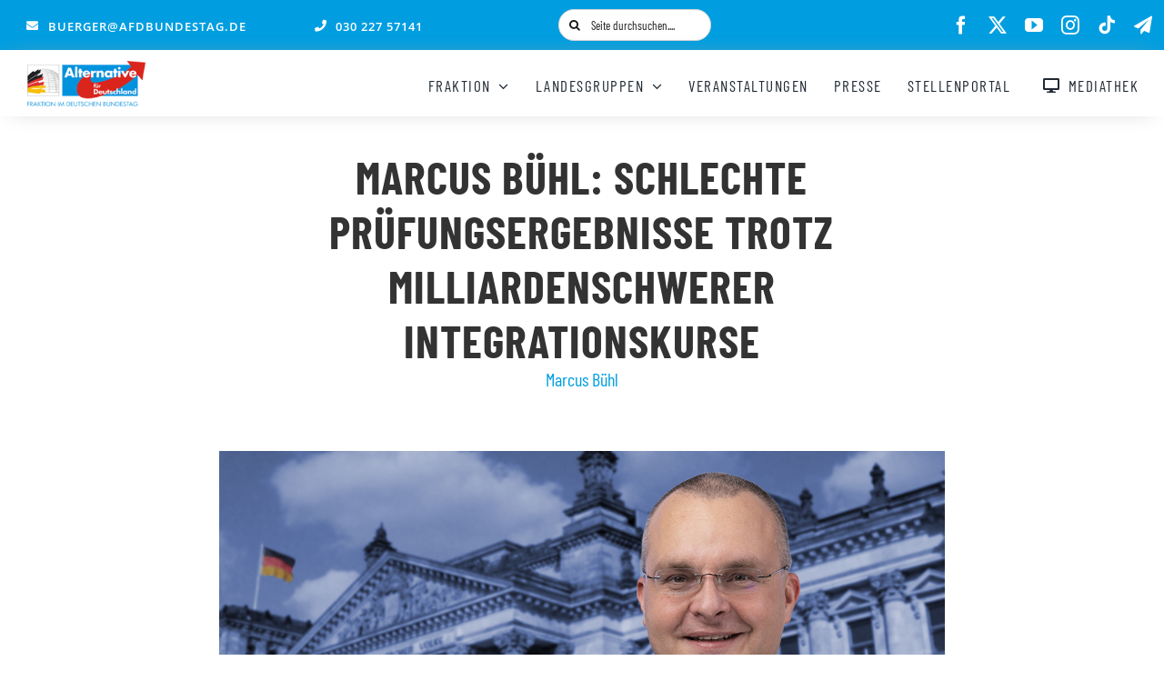

--- FILE ---
content_type: text/html; charset=UTF-8
request_url: https://afdbundestag.de/marcus-buehl-schlechte-pruefungsergebnisse-trotz-milliardenschwerer-integrationskurse/
body_size: 50739
content:
    <!DOCTYPE html>
<html class="avada-html-layout-wide avada-html-header-position-top avada-is-100-percent-template avada-mobile-header-color-not-opaque" lang="de" prefix="og: http://ogp.me/ns# fb: http://ogp.me/ns/fb#" id="html">
<head>
	<meta http-equiv="X-UA-Compatible" content="IE=edge" />
	<meta http-equiv="Content-Type" content="text/html; charset=utf-8"/>
	<meta name="viewport" content="width=device-width, initial-scale=1" />
	<meta name='robots' content='index, follow, max-image-preview:large, max-snippet:-1, max-video-preview:-1' />
	<style>img:is([sizes="auto" i], [sizes^="auto," i]) { contain-intrinsic-size: 3000px 1500px }</style>
	<script type="text/javascript">
/* <![CDATA[ */
window.koko_analytics = {"url":"https:\/\/afdbundestag.de\/koko-analytics-collect.php","site_url":"https:\/\/afdbundestag.de","post_id":173037,"path":"\/marcus-buehl-schlechte-pruefungsergebnisse-trotz-milliardenschwerer-integrationskurse\/","method":"none","use_cookie":false};
/* ]]> */
</script>

	<!-- This site is optimized with the Yoast SEO plugin v26.7 - https://yoast.com/wordpress/plugins/seo/ -->
	<title>Marcus Bühl: Schlechte Prüfungsergebnisse trotz milliardenschwerer Integrationskurse - AfD-Fraktion im Deutschen Bundestag</title>
	<link rel="canonical" href="https://afdbundestag.de/marcus-buehl-schlechte-pruefungsergebnisse-trotz-milliardenschwerer-integrationskurse/" />
	<meta property="og:locale" content="de_DE" />
	<meta property="og:type" content="article" />
	<meta property="og:title" content="Marcus Bühl: Schlechte Prüfungsergebnisse trotz milliardenschwerer Integrationskurse - AfD-Fraktion im Deutschen Bundestag" />
	<meta property="og:description" content="Berlin, 12. Januar 2022. Wie der Antwort der Bundesregierung auf eine schriftliche Einzelfrage des Thüringer Bundestagsabgeordneten Marcus Bühl zur Integrationskursgeschäftsstatistik (Schriftliche Fragen Monat Dezember 2021; [...]" />
	<meta property="og:url" content="https://afdbundestag.de/marcus-buehl-schlechte-pruefungsergebnisse-trotz-milliardenschwerer-integrationskurse/" />
	<meta property="og:site_name" content="AfD-Fraktion im Deutschen Bundestag" />
	<meta property="article:publisher" content="https://www.facebook.com/afdimbundestag/" />
	<meta property="article:published_time" content="2022-01-12T09:56:25+00:00" />
	<meta property="article:modified_time" content="2023-01-05T08:49:33+00:00" />
	<meta property="og:image" content="https://ffc7b648.delivery.rocketcdn.me/wp-content/uploads/2022/01/Bühl_Homepage-Kopie.jpg" />
	<meta property="og:image:width" content="1024" />
	<meta property="og:image:height" content="576" />
	<meta property="og:image:type" content="image/jpeg" />
	<meta name="author" content="Stefan" />
	<meta name="twitter:card" content="summary_large_image" />
	<meta name="twitter:creator" content="@AfDimBundestag" />
	<meta name="twitter:site" content="@AfDimBundestag" />
	<meta name="twitter:label1" content="Verfasst von" />
	<meta name="twitter:data1" content="Stefan" />
	<meta name="twitter:label2" content="Geschätzte Lesezeit" />
	<meta name="twitter:data2" content="2 Minuten" />
	<script type="application/ld+json" class="yoast-schema-graph">{"@context":"https://schema.org","@graph":[{"@type":"Article","@id":"https://afdbundestag.de/marcus-buehl-schlechte-pruefungsergebnisse-trotz-milliardenschwerer-integrationskurse/#article","isPartOf":{"@id":"https://afdbundestag.de/marcus-buehl-schlechte-pruefungsergebnisse-trotz-milliardenschwerer-integrationskurse/"},"author":{"name":"Stefan","@id":"https://afdbundestag.de/#/schema/person/ed98485a6ff0e5beb3b8066e95c5ae1c"},"headline":"Marcus Bühl: Schlechte Prüfungsergebnisse trotz milliardenschwerer Integrationskurse","datePublished":"2022-01-12T09:56:25+00:00","dateModified":"2023-01-05T08:49:33+00:00","mainEntityOfPage":{"@id":"https://afdbundestag.de/marcus-buehl-schlechte-pruefungsergebnisse-trotz-milliardenschwerer-integrationskurse/"},"wordCount":261,"image":{"@id":"https://afdbundestag.de/marcus-buehl-schlechte-pruefungsergebnisse-trotz-milliardenschwerer-integrationskurse/#primaryimage"},"thumbnailUrl":"https://ffc7b648.delivery.rocketcdn.me/wp-content/uploads/2022/01/Bühl_Homepage-Kopie.jpg","keywords":["Marcus Bühl"],"articleSection":["Pressemitteilungen"],"inLanguage":"de"},{"@type":"WebPage","@id":"https://afdbundestag.de/marcus-buehl-schlechte-pruefungsergebnisse-trotz-milliardenschwerer-integrationskurse/","url":"https://afdbundestag.de/marcus-buehl-schlechte-pruefungsergebnisse-trotz-milliardenschwerer-integrationskurse/","name":"Marcus Bühl: Schlechte Prüfungsergebnisse trotz milliardenschwerer Integrationskurse - AfD-Fraktion im Deutschen Bundestag","isPartOf":{"@id":"https://afdbundestag.de/#website"},"primaryImageOfPage":{"@id":"https://afdbundestag.de/marcus-buehl-schlechte-pruefungsergebnisse-trotz-milliardenschwerer-integrationskurse/#primaryimage"},"image":{"@id":"https://afdbundestag.de/marcus-buehl-schlechte-pruefungsergebnisse-trotz-milliardenschwerer-integrationskurse/#primaryimage"},"thumbnailUrl":"https://ffc7b648.delivery.rocketcdn.me/wp-content/uploads/2022/01/Bühl_Homepage-Kopie.jpg","datePublished":"2022-01-12T09:56:25+00:00","dateModified":"2023-01-05T08:49:33+00:00","author":{"@id":"https://afdbundestag.de/#/schema/person/ed98485a6ff0e5beb3b8066e95c5ae1c"},"breadcrumb":{"@id":"https://afdbundestag.de/marcus-buehl-schlechte-pruefungsergebnisse-trotz-milliardenschwerer-integrationskurse/#breadcrumb"},"inLanguage":"de","potentialAction":[{"@type":"ReadAction","target":["https://afdbundestag.de/marcus-buehl-schlechte-pruefungsergebnisse-trotz-milliardenschwerer-integrationskurse/"]}]},{"@type":"ImageObject","inLanguage":"de","@id":"https://afdbundestag.de/marcus-buehl-schlechte-pruefungsergebnisse-trotz-milliardenschwerer-integrationskurse/#primaryimage","url":"https://ffc7b648.delivery.rocketcdn.me/wp-content/uploads/2022/01/Bühl_Homepage-Kopie.jpg","contentUrl":"https://ffc7b648.delivery.rocketcdn.me/wp-content/uploads/2022/01/Bühl_Homepage-Kopie.jpg","width":1024,"height":576},{"@type":"BreadcrumbList","@id":"https://afdbundestag.de/marcus-buehl-schlechte-pruefungsergebnisse-trotz-milliardenschwerer-integrationskurse/#breadcrumb","itemListElement":[{"@type":"ListItem","position":1,"name":"Startseite","item":"https://afdbundestag.de/"},{"@type":"ListItem","position":2,"name":"Marcus Bühl: Schlechte Prüfungsergebnisse trotz milliardenschwerer Integrationskurse"}]},{"@type":"WebSite","@id":"https://afdbundestag.de/#website","url":"https://afdbundestag.de/","name":"AfD-Fraktion im Deutschen Bundestag","description":"Mut zur Wahrheit","potentialAction":[{"@type":"SearchAction","target":{"@type":"EntryPoint","urlTemplate":"https://afdbundestag.de/?s={search_term_string}"},"query-input":{"@type":"PropertyValueSpecification","valueRequired":true,"valueName":"search_term_string"}}],"inLanguage":"de"},{"@type":"Person","@id":"https://afdbundestag.de/#/schema/person/ed98485a6ff0e5beb3b8066e95c5ae1c","name":"Stefan"}]}</script>
	<!-- / Yoast SEO plugin. -->


<link rel='dns-prefetch' href='//www.googletagmanager.com' />
<link rel='dns-prefetch' href='//use.fontawesome.com' />
<link rel='dns-prefetch' href='//ffc7b648.delivery.rocketcdn.me' />

<link href='https://ffc7b648.delivery.rocketcdn.me' rel='preconnect' />
<link rel="alternate" type="application/rss+xml" title="AfD-Fraktion im Deutschen Bundestag &raquo; Feed" href="https://afdbundestag.de/feed/" />
<link rel="alternate" type="application/rss+xml" title="AfD-Fraktion im Deutschen Bundestag &raquo; Kommentar-Feed" href="https://afdbundestag.de/comments/feed/" />
<link rel="alternate" type="text/calendar" title="AfD-Fraktion im Deutschen Bundestag &raquo; iCal Feed" href="https://afdbundestag.de/veranstaltungen/?ical=1" />
								<link rel="icon" href="https://ffc7b648.delivery.rocketcdn.me/wp-content/uploads/2021/03/favicon-1.ico" type="image/x-icon" />
		
		
					<!-- Android Icon -->
						<link rel="icon" sizes="192x192" href="https://ffc7b648.delivery.rocketcdn.me/wp-content/uploads/2021/03/favicon-1.ico" type="image/x-icon">
		
					<!-- MS Edge Icon -->
						<meta name="msapplication-TileImage" content="https://ffc7b648.delivery.rocketcdn.me/wp-content/uploads/2021/03/favicon-1.ico" type="image/x-icon">
				<link rel="alternate" type="application/rss+xml" title="AfD-Fraktion im Deutschen Bundestag &raquo; Marcus Bühl: Schlechte Prüfungsergebnisse trotz milliardenschwerer Integrationskurse-Kommentar-Feed" href="https://afdbundestag.de/marcus-buehl-schlechte-pruefungsergebnisse-trotz-milliardenschwerer-integrationskurse/feed/" />
					<meta name="description" content="Berlin, 12. Januar 2022. Wie der Antwort der Bundesregierung auf eine schriftliche Einzelfrage des Thüringer Bundestagsabgeordneten Marcus Bühl zur Integrationskursgeschäftsstatistik (Schriftliche Fragen Monat Dezember 2021; Arbeitsnummern 12/211, 212, 213) zu entnehmen ist, sind bei den Integrationskursen wiederholt hohe Abbruchzahlen und schlechte Prüfungsergebnisse zu beklagen. Während im Jahr 2015 noch 69,9 Prozent der Testteilnehmer den Integrationskurs,"/>
				
		<meta property="og:locale" content="de_DE"/>
		<meta property="og:type" content="article"/>
		<meta property="og:site_name" content="AfD-Fraktion im Deutschen Bundestag"/>
		<meta property="og:title" content="Marcus Bühl: Schlechte Prüfungsergebnisse trotz milliardenschwerer Integrationskurse - AfD-Fraktion im Deutschen Bundestag"/>
				<meta property="og:description" content="Berlin, 12. Januar 2022. Wie der Antwort der Bundesregierung auf eine schriftliche Einzelfrage des Thüringer Bundestagsabgeordneten Marcus Bühl zur Integrationskursgeschäftsstatistik (Schriftliche Fragen Monat Dezember 2021; Arbeitsnummern 12/211, 212, 213) zu entnehmen ist, sind bei den Integrationskursen wiederholt hohe Abbruchzahlen und schlechte Prüfungsergebnisse zu beklagen. Während im Jahr 2015 noch 69,9 Prozent der Testteilnehmer den Integrationskurs,"/>
				<meta property="og:url" content="https://afdbundestag.de/marcus-buehl-schlechte-pruefungsergebnisse-trotz-milliardenschwerer-integrationskurse/"/>
										<meta property="article:published_time" content="2022-01-12T09:56:25+01:00"/>
							<meta property="article:modified_time" content="2023-01-05T08:49:33+01:00"/>
								<meta name="author" content="Stefan"/>
								<meta property="og:image" content="https://ffc7b648.delivery.rocketcdn.me/wp-content/uploads/2022/01/Bühl_Homepage-Kopie.jpg"/>
		<meta property="og:image:width" content="1024"/>
		<meta property="og:image:height" content="576"/>
		<meta property="og:image:type" content="image/jpeg"/>
				<link data-minify="1" rel='stylesheet' id='tsvg-block-css-css' href='https://ffc7b648.delivery.rocketcdn.me/wp-content/cache/min/1/wp-content/plugins/gallery-videos/admin/css/tsvg-block.css?ver=1767789968' type='text/css' media='all' />
<link data-minify="1" rel='stylesheet' id='pmb_common-css' href='https://ffc7b648.delivery.rocketcdn.me/wp-content/cache/background-css/1/ffc7b648.delivery.rocketcdn.me/wp-content/cache/min/1/wp-content/plugins/print-my-blog/assets/styles/pmb-common.css?ver=1767789968&wpr_t=1768031348' type='text/css' media='all' />
<link rel='stylesheet' id='wp-block-library-css' href='https://ffc7b648.delivery.rocketcdn.me/wp-includes/css/dist/block-library/style.min.css?ver=26129cd519b93225c6a60d2c86aa75c7' type='text/css' media='all' />
<style id='wp-block-library-theme-inline-css' type='text/css'>
.wp-block-audio :where(figcaption){color:#555;font-size:13px;text-align:center}.is-dark-theme .wp-block-audio :where(figcaption){color:#ffffffa6}.wp-block-audio{margin:0 0 1em}.wp-block-code{border:1px solid #ccc;border-radius:4px;font-family:Menlo,Consolas,monaco,monospace;padding:.8em 1em}.wp-block-embed :where(figcaption){color:#555;font-size:13px;text-align:center}.is-dark-theme .wp-block-embed :where(figcaption){color:#ffffffa6}.wp-block-embed{margin:0 0 1em}.blocks-gallery-caption{color:#555;font-size:13px;text-align:center}.is-dark-theme .blocks-gallery-caption{color:#ffffffa6}:root :where(.wp-block-image figcaption){color:#555;font-size:13px;text-align:center}.is-dark-theme :root :where(.wp-block-image figcaption){color:#ffffffa6}.wp-block-image{margin:0 0 1em}.wp-block-pullquote{border-bottom:4px solid;border-top:4px solid;color:currentColor;margin-bottom:1.75em}.wp-block-pullquote cite,.wp-block-pullquote footer,.wp-block-pullquote__citation{color:currentColor;font-size:.8125em;font-style:normal;text-transform:uppercase}.wp-block-quote{border-left:.25em solid;margin:0 0 1.75em;padding-left:1em}.wp-block-quote cite,.wp-block-quote footer{color:currentColor;font-size:.8125em;font-style:normal;position:relative}.wp-block-quote:where(.has-text-align-right){border-left:none;border-right:.25em solid;padding-left:0;padding-right:1em}.wp-block-quote:where(.has-text-align-center){border:none;padding-left:0}.wp-block-quote.is-large,.wp-block-quote.is-style-large,.wp-block-quote:where(.is-style-plain){border:none}.wp-block-search .wp-block-search__label{font-weight:700}.wp-block-search__button{border:1px solid #ccc;padding:.375em .625em}:where(.wp-block-group.has-background){padding:1.25em 2.375em}.wp-block-separator.has-css-opacity{opacity:.4}.wp-block-separator{border:none;border-bottom:2px solid;margin-left:auto;margin-right:auto}.wp-block-separator.has-alpha-channel-opacity{opacity:1}.wp-block-separator:not(.is-style-wide):not(.is-style-dots){width:100px}.wp-block-separator.has-background:not(.is-style-dots){border-bottom:none;height:1px}.wp-block-separator.has-background:not(.is-style-wide):not(.is-style-dots){height:2px}.wp-block-table{margin:0 0 1em}.wp-block-table td,.wp-block-table th{word-break:normal}.wp-block-table :where(figcaption){color:#555;font-size:13px;text-align:center}.is-dark-theme .wp-block-table :where(figcaption){color:#ffffffa6}.wp-block-video :where(figcaption){color:#555;font-size:13px;text-align:center}.is-dark-theme .wp-block-video :where(figcaption){color:#ffffffa6}.wp-block-video{margin:0 0 1em}:root :where(.wp-block-template-part.has-background){margin-bottom:0;margin-top:0;padding:1.25em 2.375em}
</style>
<style id='classic-theme-styles-inline-css' type='text/css'>
/*! This file is auto-generated */
.wp-block-button__link{color:#fff;background-color:#32373c;border-radius:9999px;box-shadow:none;text-decoration:none;padding:calc(.667em + 2px) calc(1.333em + 2px);font-size:1.125em}.wp-block-file__button{background:#32373c;color:#fff;text-decoration:none}
</style>
<link rel='stylesheet' id='pmb-select2-css' href='https://ffc7b648.delivery.rocketcdn.me/wp-content/plugins/print-my-blog/assets/styles/libs/select2.min.css?ver=4.0.6' type='text/css' media='all' />
<link rel='stylesheet' id='pmb-jquery-ui-css' href='https://ffc7b648.delivery.rocketcdn.me/wp-content/cache/background-css/1/ffc7b648.delivery.rocketcdn.me/wp-content/plugins/print-my-blog/assets/styles/libs/jquery-ui/jquery-ui.min.css?ver=1.11.4&wpr_t=1768031348' type='text/css' media='all' />
<link data-minify="1" rel='stylesheet' id='pmb-setup-page-css' href='https://ffc7b648.delivery.rocketcdn.me/wp-content/cache/min/1/wp-content/plugins/print-my-blog/assets/styles/setup-page.css?ver=1767789968' type='text/css' media='all' />
<style id='font-awesome-svg-styles-default-inline-css' type='text/css'>
.svg-inline--fa {
  display: inline-block;
  height: 1em;
  overflow: visible;
  vertical-align: -.125em;
}
</style>
<link data-minify="1" rel='stylesheet' id='font-awesome-svg-styles-css' href='https://ffc7b648.delivery.rocketcdn.me/wp-content/cache/min/1/wp-content/uploads/font-awesome/v6.7.2/css/svg-with-js.css?ver=1767789968' type='text/css' media='all' />
<style id='font-awesome-svg-styles-inline-css' type='text/css'>
   .wp-block-font-awesome-icon svg::before,
   .wp-rich-text-font-awesome-icon svg::before {content: unset;}
</style>
<style id='global-styles-inline-css' type='text/css'>
:root{--wp--preset--aspect-ratio--square: 1;--wp--preset--aspect-ratio--4-3: 4/3;--wp--preset--aspect-ratio--3-4: 3/4;--wp--preset--aspect-ratio--3-2: 3/2;--wp--preset--aspect-ratio--2-3: 2/3;--wp--preset--aspect-ratio--16-9: 16/9;--wp--preset--aspect-ratio--9-16: 9/16;--wp--preset--color--black: #000000;--wp--preset--color--cyan-bluish-gray: #abb8c3;--wp--preset--color--white: #ffffff;--wp--preset--color--pale-pink: #f78da7;--wp--preset--color--vivid-red: #cf2e2e;--wp--preset--color--luminous-vivid-orange: #ff6900;--wp--preset--color--luminous-vivid-amber: #fcb900;--wp--preset--color--light-green-cyan: #7bdcb5;--wp--preset--color--vivid-green-cyan: #00d084;--wp--preset--color--pale-cyan-blue: #8ed1fc;--wp--preset--color--vivid-cyan-blue: #0693e3;--wp--preset--color--vivid-purple: #9b51e0;--wp--preset--color--awb-color-1: #ffffff;--wp--preset--color--awb-color-2: #ff285e;--wp--preset--color--awb-color-3: #f6f6f6;--wp--preset--color--awb-color-4: #eaeaea;--wp--preset--color--awb-color-5: #009ee0;--wp--preset--color--awb-color-6: #707070;--wp--preset--color--awb-color-7: #333333;--wp--preset--color--awb-color-8: #191919;--wp--preset--color--awb-color-custom-10: #ff8d61;--wp--preset--color--awb-color-custom-11: #003366;--wp--preset--color--awb-color-custom-12: #212934;--wp--preset--color--awb-color-custom-13: #747474;--wp--preset--color--awb-color-custom-14: #000000;--wp--preset--color--awb-color-custom-15: #d4d4d4;--wp--preset--color--awb-color-custom-16: #25a9bd;--wp--preset--color--awb-color-custom-17: #a0ce4e;--wp--preset--color--awb-color-custom-18: #000099;--wp--preset--gradient--vivid-cyan-blue-to-vivid-purple: linear-gradient(135deg,rgba(6,147,227,1) 0%,rgb(155,81,224) 100%);--wp--preset--gradient--light-green-cyan-to-vivid-green-cyan: linear-gradient(135deg,rgb(122,220,180) 0%,rgb(0,208,130) 100%);--wp--preset--gradient--luminous-vivid-amber-to-luminous-vivid-orange: linear-gradient(135deg,rgba(252,185,0,1) 0%,rgba(255,105,0,1) 100%);--wp--preset--gradient--luminous-vivid-orange-to-vivid-red: linear-gradient(135deg,rgba(255,105,0,1) 0%,rgb(207,46,46) 100%);--wp--preset--gradient--very-light-gray-to-cyan-bluish-gray: linear-gradient(135deg,rgb(238,238,238) 0%,rgb(169,184,195) 100%);--wp--preset--gradient--cool-to-warm-spectrum: linear-gradient(135deg,rgb(74,234,220) 0%,rgb(151,120,209) 20%,rgb(207,42,186) 40%,rgb(238,44,130) 60%,rgb(251,105,98) 80%,rgb(254,248,76) 100%);--wp--preset--gradient--blush-light-purple: linear-gradient(135deg,rgb(255,206,236) 0%,rgb(152,150,240) 100%);--wp--preset--gradient--blush-bordeaux: linear-gradient(135deg,rgb(254,205,165) 0%,rgb(254,45,45) 50%,rgb(107,0,62) 100%);--wp--preset--gradient--luminous-dusk: linear-gradient(135deg,rgb(255,203,112) 0%,rgb(199,81,192) 50%,rgb(65,88,208) 100%);--wp--preset--gradient--pale-ocean: linear-gradient(135deg,rgb(255,245,203) 0%,rgb(182,227,212) 50%,rgb(51,167,181) 100%);--wp--preset--gradient--electric-grass: linear-gradient(135deg,rgb(202,248,128) 0%,rgb(113,206,126) 100%);--wp--preset--gradient--midnight: linear-gradient(135deg,rgb(2,3,129) 0%,rgb(40,116,252) 100%);--wp--preset--font-size--small: 15px;--wp--preset--font-size--medium: 20px;--wp--preset--font-size--large: 30px;--wp--preset--font-size--x-large: 42px;--wp--preset--font-size--normal: 20px;--wp--preset--font-size--xlarge: 40px;--wp--preset--font-size--huge: 60px;--wp--preset--spacing--20: 0.44rem;--wp--preset--spacing--30: 0.67rem;--wp--preset--spacing--40: 1rem;--wp--preset--spacing--50: 1.5rem;--wp--preset--spacing--60: 2.25rem;--wp--preset--spacing--70: 3.38rem;--wp--preset--spacing--80: 5.06rem;--wp--preset--shadow--natural: 6px 6px 9px rgba(0, 0, 0, 0.2);--wp--preset--shadow--deep: 12px 12px 50px rgba(0, 0, 0, 0.4);--wp--preset--shadow--sharp: 6px 6px 0px rgba(0, 0, 0, 0.2);--wp--preset--shadow--outlined: 6px 6px 0px -3px rgba(255, 255, 255, 1), 6px 6px rgba(0, 0, 0, 1);--wp--preset--shadow--crisp: 6px 6px 0px rgba(0, 0, 0, 1);}:where(.is-layout-flex){gap: 0.5em;}:where(.is-layout-grid){gap: 0.5em;}body .is-layout-flex{display: flex;}.is-layout-flex{flex-wrap: wrap;align-items: center;}.is-layout-flex > :is(*, div){margin: 0;}body .is-layout-grid{display: grid;}.is-layout-grid > :is(*, div){margin: 0;}:where(.wp-block-columns.is-layout-flex){gap: 2em;}:where(.wp-block-columns.is-layout-grid){gap: 2em;}:where(.wp-block-post-template.is-layout-flex){gap: 1.25em;}:where(.wp-block-post-template.is-layout-grid){gap: 1.25em;}.has-black-color{color: var(--wp--preset--color--black) !important;}.has-cyan-bluish-gray-color{color: var(--wp--preset--color--cyan-bluish-gray) !important;}.has-white-color{color: var(--wp--preset--color--white) !important;}.has-pale-pink-color{color: var(--wp--preset--color--pale-pink) !important;}.has-vivid-red-color{color: var(--wp--preset--color--vivid-red) !important;}.has-luminous-vivid-orange-color{color: var(--wp--preset--color--luminous-vivid-orange) !important;}.has-luminous-vivid-amber-color{color: var(--wp--preset--color--luminous-vivid-amber) !important;}.has-light-green-cyan-color{color: var(--wp--preset--color--light-green-cyan) !important;}.has-vivid-green-cyan-color{color: var(--wp--preset--color--vivid-green-cyan) !important;}.has-pale-cyan-blue-color{color: var(--wp--preset--color--pale-cyan-blue) !important;}.has-vivid-cyan-blue-color{color: var(--wp--preset--color--vivid-cyan-blue) !important;}.has-vivid-purple-color{color: var(--wp--preset--color--vivid-purple) !important;}.has-black-background-color{background-color: var(--wp--preset--color--black) !important;}.has-cyan-bluish-gray-background-color{background-color: var(--wp--preset--color--cyan-bluish-gray) !important;}.has-white-background-color{background-color: var(--wp--preset--color--white) !important;}.has-pale-pink-background-color{background-color: var(--wp--preset--color--pale-pink) !important;}.has-vivid-red-background-color{background-color: var(--wp--preset--color--vivid-red) !important;}.has-luminous-vivid-orange-background-color{background-color: var(--wp--preset--color--luminous-vivid-orange) !important;}.has-luminous-vivid-amber-background-color{background-color: var(--wp--preset--color--luminous-vivid-amber) !important;}.has-light-green-cyan-background-color{background-color: var(--wp--preset--color--light-green-cyan) !important;}.has-vivid-green-cyan-background-color{background-color: var(--wp--preset--color--vivid-green-cyan) !important;}.has-pale-cyan-blue-background-color{background-color: var(--wp--preset--color--pale-cyan-blue) !important;}.has-vivid-cyan-blue-background-color{background-color: var(--wp--preset--color--vivid-cyan-blue) !important;}.has-vivid-purple-background-color{background-color: var(--wp--preset--color--vivid-purple) !important;}.has-black-border-color{border-color: var(--wp--preset--color--black) !important;}.has-cyan-bluish-gray-border-color{border-color: var(--wp--preset--color--cyan-bluish-gray) !important;}.has-white-border-color{border-color: var(--wp--preset--color--white) !important;}.has-pale-pink-border-color{border-color: var(--wp--preset--color--pale-pink) !important;}.has-vivid-red-border-color{border-color: var(--wp--preset--color--vivid-red) !important;}.has-luminous-vivid-orange-border-color{border-color: var(--wp--preset--color--luminous-vivid-orange) !important;}.has-luminous-vivid-amber-border-color{border-color: var(--wp--preset--color--luminous-vivid-amber) !important;}.has-light-green-cyan-border-color{border-color: var(--wp--preset--color--light-green-cyan) !important;}.has-vivid-green-cyan-border-color{border-color: var(--wp--preset--color--vivid-green-cyan) !important;}.has-pale-cyan-blue-border-color{border-color: var(--wp--preset--color--pale-cyan-blue) !important;}.has-vivid-cyan-blue-border-color{border-color: var(--wp--preset--color--vivid-cyan-blue) !important;}.has-vivid-purple-border-color{border-color: var(--wp--preset--color--vivid-purple) !important;}.has-vivid-cyan-blue-to-vivid-purple-gradient-background{background: var(--wp--preset--gradient--vivid-cyan-blue-to-vivid-purple) !important;}.has-light-green-cyan-to-vivid-green-cyan-gradient-background{background: var(--wp--preset--gradient--light-green-cyan-to-vivid-green-cyan) !important;}.has-luminous-vivid-amber-to-luminous-vivid-orange-gradient-background{background: var(--wp--preset--gradient--luminous-vivid-amber-to-luminous-vivid-orange) !important;}.has-luminous-vivid-orange-to-vivid-red-gradient-background{background: var(--wp--preset--gradient--luminous-vivid-orange-to-vivid-red) !important;}.has-very-light-gray-to-cyan-bluish-gray-gradient-background{background: var(--wp--preset--gradient--very-light-gray-to-cyan-bluish-gray) !important;}.has-cool-to-warm-spectrum-gradient-background{background: var(--wp--preset--gradient--cool-to-warm-spectrum) !important;}.has-blush-light-purple-gradient-background{background: var(--wp--preset--gradient--blush-light-purple) !important;}.has-blush-bordeaux-gradient-background{background: var(--wp--preset--gradient--blush-bordeaux) !important;}.has-luminous-dusk-gradient-background{background: var(--wp--preset--gradient--luminous-dusk) !important;}.has-pale-ocean-gradient-background{background: var(--wp--preset--gradient--pale-ocean) !important;}.has-electric-grass-gradient-background{background: var(--wp--preset--gradient--electric-grass) !important;}.has-midnight-gradient-background{background: var(--wp--preset--gradient--midnight) !important;}.has-small-font-size{font-size: var(--wp--preset--font-size--small) !important;}.has-medium-font-size{font-size: var(--wp--preset--font-size--medium) !important;}.has-large-font-size{font-size: var(--wp--preset--font-size--large) !important;}.has-x-large-font-size{font-size: var(--wp--preset--font-size--x-large) !important;}
:where(.wp-block-post-template.is-layout-flex){gap: 1.25em;}:where(.wp-block-post-template.is-layout-grid){gap: 1.25em;}
:where(.wp-block-columns.is-layout-flex){gap: 2em;}:where(.wp-block-columns.is-layout-grid){gap: 2em;}
:root :where(.wp-block-pullquote){font-size: 1.5em;line-height: 1.6;}
</style>
<link data-minify="1" rel='stylesheet' id='cleverreach_style-css' href='https://ffc7b648.delivery.rocketcdn.me/wp-content/cache/min/1/wp-content/plugins/cleverreach/resources/css/frontend.css?ver=1767789968' type='text/css' media='all' />
<link data-minify="1" rel='stylesheet' id='tsvg-fonts-css' href='https://ffc7b648.delivery.rocketcdn.me/wp-content/cache/min/1/wp-content/plugins/gallery-videos/public/css/tsvg-fonts.css?ver=1767789968' type='text/css' media='all' />
<link rel='stylesheet' id='wpgp-youtube-gallery-css' href='https://ffc7b648.delivery.rocketcdn.me/wp-content/plugins/video-gallery-playlist/public/css/wpgp-youtube-gallery-public.css?ver=2.4.1' type='text/css' media='all' />
<link data-minify="1" rel='stylesheet' id='wp-polls-css' href='https://ffc7b648.delivery.rocketcdn.me/wp-content/cache/min/1/wp-content/plugins/wp-polls/polls-css.css?ver=1767789968' type='text/css' media='all' />
<style id='wp-polls-inline-css' type='text/css'>
.wp-polls .pollbar {
	margin: 1px;
	font-size: 10px;
	line-height: 12px;
	height: 12px;
	background: #f10000;
	border: 1px solid #f10000;
}

</style>
<link data-minify="1" rel='stylesheet' id='jet-fb-option-field-select-css' href='https://ffc7b648.delivery.rocketcdn.me/wp-content/cache/min/1/wp-content/plugins/jetformbuilder/modules/option-field/assets/build/select.css?ver=1767789968' type='text/css' media='all' />
<link data-minify="1" rel='stylesheet' id='jet-fb-option-field-checkbox-css' href='https://ffc7b648.delivery.rocketcdn.me/wp-content/cache/min/1/wp-content/plugins/jetformbuilder/modules/option-field/assets/build/checkbox.css?ver=1767789968' type='text/css' media='all' />
<link data-minify="1" rel='stylesheet' id='jet-fb-option-field-radio-css' href='https://ffc7b648.delivery.rocketcdn.me/wp-content/cache/min/1/wp-content/plugins/jetformbuilder/modules/option-field/assets/build/radio.css?ver=1767789968' type='text/css' media='all' />
<link data-minify="1" rel='stylesheet' id='jet-fb-advanced-choices-css' href='https://ffc7b648.delivery.rocketcdn.me/wp-content/cache/min/1/wp-content/plugins/jetformbuilder/modules/advanced-choices/assets/build/main.css?ver=1767789968' type='text/css' media='all' />
<link data-minify="1" rel='stylesheet' id='jet-fb-wysiwyg-css' href='https://ffc7b648.delivery.rocketcdn.me/wp-content/cache/min/1/wp-content/plugins/jetformbuilder/modules/wysiwyg/assets/build/wysiwyg.css?ver=1767789968' type='text/css' media='all' />
<link data-minify="1" rel='stylesheet' id='jet-fb-switcher-css' href='https://ffc7b648.delivery.rocketcdn.me/wp-content/cache/min/1/wp-content/plugins/jetformbuilder/modules/switcher/assets/build/switcher.css?ver=1767789968' type='text/css' media='all' />
<link data-minify="1" rel='stylesheet' id='font-awesome-official-css' href='https://ffc7b648.delivery.rocketcdn.me/wp-content/cache/min/1/releases/v6.7.2/css/all.css?ver=1767789968' type='text/css' media='all' crossorigin="anonymous" />
<link data-minify="1" rel='stylesheet' id='borlabs-cookie-custom-css' href='https://afdbundestag.de/wp-content/cache/min/1/wp-content/cache/borlabs-cookie/1/borlabs-cookie-1-de.css?ver=1767789968' type='text/css' media='all' />
<link data-minify="1" rel='stylesheet' id='fusion-dynamic-css-css' href='https://ffc7b648.delivery.rocketcdn.me/wp-content/cache/background-css/1/ffc7b648.delivery.rocketcdn.me/wp-content/cache/min/1/wp-content/uploads/fusion-styles/43996b70db38dfb1b9c2785f0cc25f31.min.css?ver=1767789969&wpr_t=1768031348' type='text/css' media='all' />
<style id='rocket-lazyload-inline-css' type='text/css'>
.rll-youtube-player{position:relative;padding-bottom:56.23%;height:0;overflow:hidden;max-width:100%;}.rll-youtube-player:focus-within{outline: 2px solid currentColor;outline-offset: 5px;}.rll-youtube-player iframe{position:absolute;top:0;left:0;width:100%;height:100%;z-index:100;background:0 0}.rll-youtube-player img{bottom:0;display:block;left:0;margin:auto;max-width:100%;width:100%;position:absolute;right:0;top:0;border:none;height:auto;-webkit-transition:.4s all;-moz-transition:.4s all;transition:.4s all}.rll-youtube-player img:hover{-webkit-filter:brightness(75%)}.rll-youtube-player .play{height:100%;width:100%;left:0;top:0;position:absolute;background:var(--wpr-bg-77d842f2-b02b-4677-9b49-302e0edd5ce9) no-repeat center;background-color: transparent !important;cursor:pointer;border:none;}
</style>
<link data-minify="1" rel='stylesheet' id='font-awesome-official-v4shim-css' href='https://ffc7b648.delivery.rocketcdn.me/wp-content/cache/min/1/releases/v6.7.2/css/v4-shims.css?ver=1767789969' type='text/css' media='all' crossorigin="anonymous" />
<script type="text/javascript" src="https://ffc7b648.delivery.rocketcdn.me/wp-includes/js/jquery/jquery.min.js?ver=3.7.1" id="jquery-core-js"></script>
<script data-minify="1" type="text/javascript" src="https://ffc7b648.delivery.rocketcdn.me/wp-content/cache/min/1/wp-content/plugins/video-gallery-playlist/public/js/wpgp-youtube-gallery-public.js?ver=1767789969" id="wpgp-youtube-gallery-js"></script>
<script data-no-optimize="1" data-no-minify="1" data-cfasync="false" nowprocket type="text/javascript" src="https://afdbundestag.de/wp-content/cache/borlabs-cookie/1/borlabs-cookie-config-de.json.js?ver=3.3.22-85" id="borlabs-cookie-config-js"></script>
<script data-no-optimize="1" data-no-minify="1" data-cfasync="false" nowprocket type="text/javascript" id="borlabs-cookie-config-js-after">
/* <![CDATA[ */
document.addEventListener("DOMContentLoaded", function() {
    const borlabsCookieBoxElement = document.getElementById("BorlabsCookieBox");
    if (borlabsCookieBoxElement && borlabsCookieBoxElement.parentNode !== document.body) {
      document.body.appendChild(borlabsCookieBoxElement);
    }
    const borlabsCookieWidgetElement = document.getElementById("BorlabsCookieWidget");
    if (borlabsCookieWidgetElement && borlabsCookieWidgetElement.parentNode !== document.body) {
      document.body.appendChild(borlabsCookieWidgetElement);
    }
});
/* ]]> */
</script>
<script data-no-optimize="1" data-no-minify="1" data-cfasync="false" nowprocket type="text/javascript" src="https://afdbundestag.de/wp-content/plugins/borlabs-cookie/assets/javascript/borlabs-cookie-prioritize.min.js?ver=3.3.22" id="borlabs-cookie-prioritize-js"></script>
<script data-borlabs-cookie-script-blocker-id='gtag_zwei' type='text/template' data-borlabs-cookie-script-blocker-handle="google_gtagjs" data-borlabs-cookie-script-blocker-id="gtag_zwei" type="text/template" data-borlabs-cookie-script-blocker-src="https://www.googletagmanager.com/gtag/js?id=GT-5NP5J3D" id="google_gtagjs-js"></script><script data-borlabs-cookie-script-blocker-handle="google_gtagjs" data-borlabs-cookie-script-blocker-id="gtag_zwei" type="text/template" id="google_gtagjs-js-after">
/* <![CDATA[ */
window.dataLayer = window.dataLayer || [];function gtag(){dataLayer.push(arguments);}
gtag("set","linker",{"domains":["afdbundestag.de"]});
gtag("js", new Date());
gtag("set", "developer_id.dZTNiMT", true);
gtag("config", "GT-5NP5J3D");
 window._googlesitekit = window._googlesitekit || {}; window._googlesitekit.throttledEvents = []; window._googlesitekit.gtagEvent = (name, data) => { var key = JSON.stringify( { name, data } ); if ( !! window._googlesitekit.throttledEvents[ key ] ) { return; } window._googlesitekit.throttledEvents[ key ] = true; setTimeout( () => { delete window._googlesitekit.throttledEvents[ key ]; }, 5 ); gtag( "event", name, { ...data, event_source: "site-kit" } ); }; 
/* ]]> */
</script><script data-borlabs-cookie-script-blocker-id='gtag_zwei' type='text/template' data-borlabs-cookie-script-blocker-handle="google_gtagjs" data-borlabs-cookie-script-blocker-id="site-kit-analytics" type='text/template' type="text/template" data-borlabs-cookie-script-blocker-src="https://www.googletagmanager.com/gtag/js?id=GT-5NP5J3D" id="google_gtagjs-js"></script><script data-borlabs-cookie-script-blocker-handle="google_gtagjs" data-borlabs-cookie-script-blocker-id="site-kit-analytics" type='text/template' type="text/template" id="google_gtagjs-js-after">
/* <![CDATA[ */
window.dataLayer = window.dataLayer || [];function gtag(){dataLayer.push(arguments);}
gtag("set","linker",{"domains":["afdbundestag.de"]});
gtag("js", new Date());
gtag("set", "developer_id.dZTNiMT", true);
gtag("config", "GT-5NP5J3D");
 window._googlesitekit = window._googlesitekit || {}; window._googlesitekit.throttledEvents = []; window._googlesitekit.gtagEvent = (name, data) => { var key = JSON.stringify( { name, data } ); if ( !! window._googlesitekit.throttledEvents[ key ] ) { return; } window._googlesitekit.throttledEvents[ key ] = true; setTimeout( () => { delete window._googlesitekit.throttledEvents[ key ]; }, 5 ); gtag( "event", name, { ...data, event_source: "site-kit" } ); }; 
/* ]]> */
</script><link rel="https://api.w.org/" href="https://afdbundestag.de/wp-json/" /><link rel="alternate" title="JSON" type="application/json" href="https://afdbundestag.de/wp-json/wp/v2/posts/173037" /><link rel="EditURI" type="application/rsd+xml" title="RSD" href="https://afdbundestag.de/xmlrpc.php?rsd" />

<link rel='shortlink' href='https://afdbundestag.de/?p=173037' />
<link rel="alternate" title="oEmbed (JSON)" type="application/json+oembed" href="https://afdbundestag.de/wp-json/oembed/1.0/embed?url=https%3A%2F%2Fafdbundestag.de%2Fmarcus-buehl-schlechte-pruefungsergebnisse-trotz-milliardenschwerer-integrationskurse%2F" />
<link rel="alternate" title="oEmbed (XML)" type="text/xml+oembed" href="https://afdbundestag.de/wp-json/oembed/1.0/embed?url=https%3A%2F%2Fafdbundestag.de%2Fmarcus-buehl-schlechte-pruefungsergebnisse-trotz-milliardenschwerer-integrationskurse%2F&#038;format=xml" />
<style>
		#category-posts-3-internal ul {padding: 0;}
#category-posts-3-internal .cat-post-item img {max-width: initial; max-height: initial; margin: initial;}
#category-posts-3-internal .cat-post-author {margin-bottom: 0;}
#category-posts-3-internal .cat-post-thumbnail {margin: 5px 10px 5px 0;}
#category-posts-3-internal .cat-post-item:before {content: ""; clear: both;}
#category-posts-3-internal .cat-post-excerpt-more {display: inline-block;}
#category-posts-3-internal .cat-post-item {list-style: none; margin: 3px 0 10px; padding: 3px 0;}
#category-posts-3-internal .cat-post-current .cat-post-title {font-weight: bold; text-transform: uppercase;}
#category-posts-3-internal [class*=cat-post-tax] {font-size: 0.85em;}
#category-posts-3-internal [class*=cat-post-tax] * {display:inline-block;}
#category-posts-3-internal .cat-post-item:after {content: ""; display: table;	clear: both;}
#category-posts-3-internal .cat-post-item .cat-post-title {overflow: hidden;text-overflow: ellipsis;white-space: initial;display: -webkit-box;-webkit-line-clamp: 6;-webkit-box-orient: vertical;padding-bottom: 0 !important;}
#category-posts-3-internal .cat-post-item:after {content: ""; display: table;	clear: both;}
#category-posts-3-internal .cat-post-thumbnail {display:block; float:left; margin:5px 10px 5px 0;}
#category-posts-3-internal .cat-post-crop {overflow:hidden;display:block;}
#category-posts-3-internal p {margin:5px 0 0 0}
#category-posts-3-internal li > div {margin:5px 0 0 0; clear:both;}
#category-posts-3-internal .dashicons {vertical-align:middle;}
#category-posts-3-internal .cat-post-thumbnail .cat-post-crop img {height: 106px;}
#category-posts-3-internal .cat-post-thumbnail .cat-post-crop img {width: 100px;}
#category-posts-3-internal .cat-post-thumbnail .cat-post-crop img {object-fit: cover; max-width: 100%; display: block;}
#category-posts-3-internal .cat-post-thumbnail .cat-post-crop-not-supported img {width: 100%;}
#category-posts-3-internal .cat-post-thumbnail {max-width:100%;}
#category-posts-3-internal .cat-post-item img {margin: initial;}
</style>
		<meta name="generator" content="Site Kit by Google 1.168.0" /><!-- Google Tag Manager -->
<script data-borlabs-cookie-script-blocker-id='google-tag-manager' type='text/template'>(function(w,d,s,l,i){w[l]=w[l]||[];w[l].push({'gtm.start':
new Date().getTime(),event:'gtm.js'});var f=d.getElementsByTagName(s)[0],
j=d.createElement(s),dl=l!='dataLayer'?'&l='+l:'';j.async=true;j.src=
'https://www.googletagmanager.com/gtm.js?id='+i+dl;f.parentNode.insertBefore(j,f);
})(window,document,'script','dataLayer','GTM-WR6K76N');</script>

<!-- Google tag (gtag.js) -->
<script data-borlabs-cookie-script-blocker-id='gtag_zwei' type='text/template' data-borlabs-cookie-script-blocker-src="https://www.googletagmanager.com/gtag/js?id=G-WT3ET81RYR"></script>
<script>
  window.dataLayer = window.dataLayer || [];
  function gtag(){dataLayer.push(arguments);}
  gtag('js', new Date());

  gtag('config', 'G-WT3ET81RYR');
</script>

<!-- End Google Tag Manager -->
<style>

/* CSS added by Hide Metadata Plugin */

.entry-meta .byline:before,
			.entry-header .entry-meta span.byline:before,
			.entry-meta .byline:after,
			.entry-header .entry-meta span.byline:after,
			.single .byline, .group-blog .byline,
			.entry-meta .byline,
			.entry-header .entry-meta > span.byline,
			.entry-meta .author.vcard  {
				content: '';
				display: none;
				margin: 0;
			}</style>
<!-- Meta Pixel Code -->
<script data-borlabs-cookie-script-blocker-id='fbmetapixel' type='text/template'>
!function(f,b,e,v,n,t,s)
{if(f.fbq)return;n=f.fbq=function(){n.callMethod?
n.callMethod.apply(n,arguments):n.queue.push(arguments)};
if(!f._fbq)f._fbq=n;n.push=n;n.loaded=!0;n.version='2.0';
n.queue=[];t=b.createElement(e);t.async=!0;
t.src=v;s=b.getElementsByTagName(e)[0];
s.parentNode.insertBefore(t,s)}(window, document,'script',
'https://connect.facebook.net/en_US/fbevents.js');
fbq('init', '583962961127713');
fbq('track', 'PageView');
</script>
<noscript><img height="1" width="1" style="display:none"
src="https://www.facebook.com/tr?id=583962961127713&ev=PageView&noscript=1"
/></noscript>
<!-- End Meta Pixel Code -->

<script>
function manual_publish_with_theme_preview_shortcode() {
    if (!is_user_logged_in()) {
        auth_redirect();
    }

    if (!current_user_can('publish_posts')) {
        return '<p>? Du hast keine Berechtigung, Beiträge zu veröffentlichen.</p>';
    }

    if (!isset($_GET['post_id'])) {
        return '<p>⚠️ Kein Beitrag ausgewählt.</p>';
    }

    $post_id = intval($_GET['post_id']);
    $preview_post = get_post($post_id);

    if (!$preview_post) {
        return '<p>❌ Beitrag nicht gefunden.</p>';
    }

    // Falls bereits veröffentlicht
    if ($preview_post->post_status === 'publish') {
        $author = get_userdata($preview_post->post_author);
        $published_at = get_the_date('d.m.Y H:i', $preview_post);

        return sprintf(
            '<p>❌ Dieser Beitrag wurde bereits veröffentlicht.</p><p>? Veröffentlicht von: <strong>%s</strong><br>? Am: <strong>%s</strong></p><p><a href="%s">? Beitrag ansehen</a></p>',
            esc_html($author->display_name),
            esc_html($published_at),
            esc_url(get_permalink($preview_post))
        );
    }

    // Wenn Button gedrückt
    if (isset($_POST['publish_now'])) {
        $now = current_time('mysql');
        $now_gmt = current_time('mysql', 1);

        wp_update_post([
            'ID' => $post_id,
            'post_status' => 'publish',
            'post_date' => $now,
            'post_date_gmt' => $now_gmt,
        ]);

        return '<p>✅ Beitrag veröffentlicht: <a href="' . get_permalink($post_id) . '">Jetzt ansehen</a></p>';
    }

    // Vorschau anzeigen
    ob_start();
    ?>
    <article id="post-<?php echo esc_attr($preview_post->ID); ?>" <?php post_class('', $preview_post->ID); ?>>
        <h1 class="entry-title"><?php echo esc_html(get_the_title($preview_post)); ?></h1>

        <?php if (has_post_thumbnail($preview_post)): ?>
            <div class="post-thumbnail"><?php echo get_the_post_thumbnail($preview_post, 'large'); ?></div>
        <?php endif; ?>

        <div class="entry-content">
            <?php echo apply_filters('the_content', $preview_post->post_content); ?>
        </div>

        <form method="post" style="margin-top: 2em;">
            <input type="submit" name="publish_now" value="Jetzt veröffentlichen">
        </form>
    </article>
    <?php
    return ob_get_clean();
}
add_shortcode('publish_button', 'manual_publish_with_theme_preview_shortcode');		
			</script>
<meta name="tec-api-version" content="v1"><meta name="tec-api-origin" content="https://afdbundestag.de"><link rel="alternate" href="https://afdbundestag.de/wp-json/tribe/events/v1/" /><style type="text/css" id="css-fb-visibility">@media screen and (max-width: 1002px){.fusion-no-small-visibility{display:none !important;}body .sm-text-align-center{text-align:center !important;}body .sm-text-align-left{text-align:left !important;}body .sm-text-align-right{text-align:right !important;}body .sm-text-align-justify{text-align:justify !important;}body .sm-flex-align-center{justify-content:center !important;}body .sm-flex-align-flex-start{justify-content:flex-start !important;}body .sm-flex-align-flex-end{justify-content:flex-end !important;}body .sm-mx-auto{margin-left:auto !important;margin-right:auto !important;}body .sm-ml-auto{margin-left:auto !important;}body .sm-mr-auto{margin-right:auto !important;}body .fusion-absolute-position-small{position:absolute;width:100%;}.awb-sticky.awb-sticky-small{ position: sticky; top: var(--awb-sticky-offset,0); }}@media screen and (min-width: 1003px) and (max-width: 1330px){.fusion-no-medium-visibility{display:none !important;}body .md-text-align-center{text-align:center !important;}body .md-text-align-left{text-align:left !important;}body .md-text-align-right{text-align:right !important;}body .md-text-align-justify{text-align:justify !important;}body .md-flex-align-center{justify-content:center !important;}body .md-flex-align-flex-start{justify-content:flex-start !important;}body .md-flex-align-flex-end{justify-content:flex-end !important;}body .md-mx-auto{margin-left:auto !important;margin-right:auto !important;}body .md-ml-auto{margin-left:auto !important;}body .md-mr-auto{margin-right:auto !important;}body .fusion-absolute-position-medium{position:absolute;width:100%;}.awb-sticky.awb-sticky-medium{ position: sticky; top: var(--awb-sticky-offset,0); }}@media screen and (min-width: 1331px){.fusion-no-large-visibility{display:none !important;}body .lg-text-align-center{text-align:center !important;}body .lg-text-align-left{text-align:left !important;}body .lg-text-align-right{text-align:right !important;}body .lg-text-align-justify{text-align:justify !important;}body .lg-flex-align-center{justify-content:center !important;}body .lg-flex-align-flex-start{justify-content:flex-start !important;}body .lg-flex-align-flex-end{justify-content:flex-end !important;}body .lg-mx-auto{margin-left:auto !important;margin-right:auto !important;}body .lg-ml-auto{margin-left:auto !important;}body .lg-mr-auto{margin-right:auto !important;}body .fusion-absolute-position-large{position:absolute;width:100%;}.awb-sticky.awb-sticky-large{ position: sticky; top: var(--awb-sticky-offset,0); }}</style>
<!-- Durch Site Kit hinzugefügte Google AdSense Metatags -->
<meta name="google-adsense-platform-account" content="ca-host-pub-2644536267352236">
<meta name="google-adsense-platform-domain" content="sitekit.withgoogle.com">
<!-- Beende durch Site Kit hinzugefügte Google AdSense Metatags -->
<script>
(function() {
    window.brlbsAvadaConsentGiven = new Set();
    window.fusionGetConsent = window.fusionGetConsent || function (service) {
        return window.brlbsAvadaConsentGiven.has(service);
    }
})();
</script><script nowprocket data-no-optimize="1" data-no-minify="1" data-cfasync="false" data-borlabs-cookie-script-blocker-ignore>
if ('{{ iab-tcf-enabled }}' === '1' && ('0' === '1' || '1' === '1')) {
    window['gtag_enable_tcf_support'] = true;
}
window.dataLayer = window.dataLayer || [];
if (typeof gtag !== 'function') {
    function gtag() {
        dataLayer.push(arguments);
    }
}
gtag('set', 'developer_id.dYjRjMm', true);
if ('0' === '1' || '1' === '1') {
    if (window.BorlabsCookieGoogleConsentModeDefaultSet !== true) {
        let getCookieValue = function (name) {
            return document.cookie.match('(^|;)\\s*' + name + '\\s*=\\s*([^;]+)')?.pop() || '';
        };
        let cookieValue = getCookieValue('borlabs-cookie-gcs');
        let consentsFromCookie = {};
        if (cookieValue !== '') {
            consentsFromCookie = JSON.parse(decodeURIComponent(cookieValue));
        }
        let defaultValues = {
            'ad_storage': 'denied',
            'ad_user_data': 'denied',
            'ad_personalization': 'denied',
            'analytics_storage': 'denied',
            'functionality_storage': 'denied',
            'personalization_storage': 'denied',
            'security_storage': 'denied',
            'wait_for_update': 500,
        };
        gtag('consent', 'default', { ...defaultValues, ...consentsFromCookie });
    }
    window.BorlabsCookieGoogleConsentModeDefaultSet = true;
    let borlabsCookieConsentChangeHandler = function () {
        window.dataLayer = window.dataLayer || [];
        if (typeof gtag !== 'function') { function gtag(){dataLayer.push(arguments);} }

        let getCookieValue = function (name) {
            return document.cookie.match('(^|;)\\s*' + name + '\\s*=\\s*([^;]+)')?.pop() || '';
        };
        let cookieValue = getCookieValue('borlabs-cookie-gcs');
        let consentsFromCookie = {};
        if (cookieValue !== '') {
            consentsFromCookie = JSON.parse(decodeURIComponent(cookieValue));
        }

        consentsFromCookie.analytics_storage = BorlabsCookie.Consents.hasConsent('google-analytics-site-kit') ? 'granted' : 'denied';

        BorlabsCookie.CookieLibrary.setCookie(
            'borlabs-cookie-gcs',
            JSON.stringify(consentsFromCookie),
            BorlabsCookie.Settings.automaticCookieDomainAndPath.value ? '' : BorlabsCookie.Settings.cookieDomain.value,
            BorlabsCookie.Settings.cookiePath.value,
            BorlabsCookie.Cookie.getPluginCookie().expires,
            BorlabsCookie.Settings.cookieSecure.value,
            BorlabsCookie.Settings.cookieSameSite.value
        );
    }
    document.addEventListener('borlabs-cookie-consent-saved', borlabsCookieConsentChangeHandler);
    document.addEventListener('borlabs-cookie-handle-unblock', borlabsCookieConsentChangeHandler);
}
if ('0' === '1') {
    document.addEventListener('borlabs-cookie-after-init', function () {
		window.BorlabsCookie.Unblock.unblockScriptBlockerId('site-kit-analytics');
	});
}
</script><script nowprocket data-borlabs-cookie-script-blocker-ignore>
if ('0' === '1' && ('0' === '1' || '1' === '1')) {
    window['gtag_enable_tcf_support'] = true;
}
window.dataLayer = window.dataLayer || [];
if (typeof gtag !== 'function') {
    function gtag() {
        dataLayer.push(arguments);
    }
}
gtag('set', 'developer_id.dYjRjMm', true);
if ('0' === '1' || '1' === '1') {
    if (window.BorlabsCookieGoogleConsentModeDefaultSet !== true) {
        let getCookieValue = function (name) {
            return document.cookie.match('(^|;)\\s*' + name + '\\s*=\\s*([^;]+)')?.pop() || '';
        };
        let cookieValue = getCookieValue('borlabs-cookie-gcs');
        let consentsFromCookie = {};
        if (cookieValue !== '') {
            consentsFromCookie = JSON.parse(decodeURIComponent(cookieValue));
        }
        let defaultValues = {
            'ad_storage': 'denied',
            'ad_user_data': 'denied',
            'ad_personalization': 'denied',
            'analytics_storage': 'denied',
            'functionality_storage': 'denied',
            'personalization_storage': 'denied',
            'security_storage': 'denied',
            'wait_for_update': 500,
        };
        gtag('consent', 'default', { ...defaultValues, ...consentsFromCookie });
    }
    window.BorlabsCookieGoogleConsentModeDefaultSet = true;
    let borlabsCookieConsentChangeHandler = function () {
        window.dataLayer = window.dataLayer || [];
        if (typeof gtag !== 'function') { function gtag(){dataLayer.push(arguments);} }

        let getCookieValue = function (name) {
            return document.cookie.match('(^|;)\\s*' + name + '\\s*=\\s*([^;]+)')?.pop() || '';
        };
        let cookieValue = getCookieValue('borlabs-cookie-gcs');
        let consentsFromCookie = {};
        if (cookieValue !== '') {
            consentsFromCookie = JSON.parse(decodeURIComponent(cookieValue));
        }

        consentsFromCookie.analytics_storage = BorlabsCookie.Consents.hasConsent('google-analytics') ? 'granted' : 'denied';

        BorlabsCookie.CookieLibrary.setCookie(
            'borlabs-cookie-gcs',
            JSON.stringify(consentsFromCookie),
            BorlabsCookie.Settings.automaticCookieDomainAndPath.value ? '' : BorlabsCookie.Settings.cookieDomain.value,
            BorlabsCookie.Settings.cookiePath.value,
            BorlabsCookie.Cookie.getPluginCookie().expires,
            BorlabsCookie.Settings.cookieSecure.value,
            BorlabsCookie.Settings.cookieSameSite.value
        );
    }
    document.addEventListener('borlabs-cookie-consent-saved', borlabsCookieConsentChangeHandler);
    document.addEventListener('borlabs-cookie-handle-unblock', borlabsCookieConsentChangeHandler);
}
if ('0' === '1') {
    gtag("js", new Date());
    gtag("config", "UA-70348278-4", {"anonymize_ip": true});

    (function (w, d, s, i) {
        var f = d.getElementsByTagName(s)[0],
            j = d.createElement(s);
        j.async = true;
        j.src =
            "https://www.googletagmanager.com/gtag/js?id=" + i;
        f.parentNode.insertBefore(j, f);
    })(window, document, "script", "UA-70348278-4");
}
</script><script nowprocket data-no-optimize="1" data-no-minify="1" data-cfasync="false" data-borlabs-cookie-script-blocker-ignore>
    (function () {
        if ('0' === '1' && '1' === '1') {
            window['gtag_enable_tcf_support'] = true;
        }
        window.dataLayer = window.dataLayer || [];
        if (typeof window.gtag !== 'function') {
            window.gtag = function () {
                window.dataLayer.push(arguments);
            };
        }
        gtag('set', 'developer_id.dYjRjMm', true);
        if ('1' === '1') {
            let getCookieValue = function (name) {
                return document.cookie.match('(^|;)\\s*' + name + '\\s*=\\s*([^;]+)')?.pop() || '';
            };
            const gtmRegionsData = '[{"google-tag-manager-cm-region":"","google-tag-manager-cm-default-ad-storage":"denied","google-tag-manager-cm-default-ad-personalization":"denied","google-tag-manager-cm-default-ad-user-data":"denied","google-tag-manager-cm-default-analytics-storage":"denied","google-tag-manager-cm-default-functionality-storage":"denied","google-tag-manager-cm-default-personalization-storage":"denied","google-tag-manager-cm-default-security-storage":"denied"}]';
            let gtmRegions = [];
            if (gtmRegionsData !== '\{\{ google-tag-manager-cm-regional-defaults \}\}') {
                gtmRegions = JSON.parse(gtmRegionsData);
            }
            let defaultRegion = null;
            for (let gtmRegionIndex in gtmRegions) {
                let gtmRegion = gtmRegions[gtmRegionIndex];
                if (gtmRegion['google-tag-manager-cm-region'] === '') {
                    defaultRegion = gtmRegion;
                } else {
                    gtag('consent', 'default', {
                        'ad_storage': gtmRegion['google-tag-manager-cm-default-ad-storage'],
                        'ad_user_data': gtmRegion['google-tag-manager-cm-default-ad-user-data'],
                        'ad_personalization': gtmRegion['google-tag-manager-cm-default-ad-personalization'],
                        'analytics_storage': gtmRegion['google-tag-manager-cm-default-analytics-storage'],
                        'functionality_storage': gtmRegion['google-tag-manager-cm-default-functionality-storage'],
                        'personalization_storage': gtmRegion['google-tag-manager-cm-default-personalization-storage'],
                        'security_storage': gtmRegion['google-tag-manager-cm-default-security-storage'],
                        'region': gtmRegion['google-tag-manager-cm-region'].toUpperCase().split(','),
						'wait_for_update': 500,
                    });
                }
            }
            let cookieValue = getCookieValue('borlabs-cookie-gcs');
            let consentsFromCookie = {};
            if (cookieValue !== '') {
                consentsFromCookie = JSON.parse(decodeURIComponent(cookieValue));
            }
            let defaultValues = {
                'ad_storage': defaultRegion === null ? 'denied' : defaultRegion['google-tag-manager-cm-default-ad-storage'],
                'ad_user_data': defaultRegion === null ? 'denied' : defaultRegion['google-tag-manager-cm-default-ad-user-data'],
                'ad_personalization': defaultRegion === null ? 'denied' : defaultRegion['google-tag-manager-cm-default-ad-personalization'],
                'analytics_storage': defaultRegion === null ? 'denied' : defaultRegion['google-tag-manager-cm-default-analytics-storage'],
                'functionality_storage': defaultRegion === null ? 'denied' : defaultRegion['google-tag-manager-cm-default-functionality-storage'],
                'personalization_storage': defaultRegion === null ? 'denied' : defaultRegion['google-tag-manager-cm-default-personalization-storage'],
                'security_storage': defaultRegion === null ? 'denied' : defaultRegion['google-tag-manager-cm-default-security-storage'],
                'wait_for_update': 500,
            };
            gtag('consent', 'default', {...defaultValues, ...consentsFromCookie});
            gtag('set', 'ads_data_redaction', true);
        }

        if ('0' === '1') {
            let url = new URL(window.location.href);

            if ((url.searchParams.has('gtm_debug') && url.searchParams.get('gtm_debug') !== '') || document.cookie.indexOf('__TAG_ASSISTANT=') !== -1 || document.documentElement.hasAttribute('data-tag-assistant-present')) {
                /* GTM block start */
                (function(w,d,s,l,i){w[l]=w[l]||[];w[l].push({'gtm.start':
                        new Date().getTime(),event:'gtm.js'});var f=d.getElementsByTagName(s)[0],
                    j=d.createElement(s),dl=l!='dataLayer'?'&l='+l:'';j.async=true;j.src=
                    'https://www.googletagmanager.com/gtm.js?id='+i+dl;f.parentNode.insertBefore(j,f);
                })(window,document,'script','dataLayer','GTM-WR6K76N');
                /* GTM block end */
            } else {
                /* GTM block start */
                (function(w,d,s,l,i){w[l]=w[l]||[];w[l].push({'gtm.start':
                        new Date().getTime(),event:'gtm.js'});var f=d.getElementsByTagName(s)[0],
                    j=d.createElement(s),dl=l!='dataLayer'?'&l='+l:'';j.async=true;j.src=
                    'https://afdbundestag.de/wp-content/uploads/borlabs-cookie/' + i + '.js?ver=not-set-yet';f.parentNode.insertBefore(j,f);
                })(window,document,'script','dataLayer','GTM-WR6K76N');
                /* GTM block end */
            }
        }


        let borlabsCookieConsentChangeHandler = function () {
            window.dataLayer = window.dataLayer || [];
            if (typeof window.gtag !== 'function') {
                window.gtag = function() {
                    window.dataLayer.push(arguments);
                };
            }

            let consents = BorlabsCookie.Cookie.getPluginCookie().consents;

            if ('1' === '1') {
                let gtmConsents = {};
                let customConsents = {};

				let services = BorlabsCookie.Services._services;

				for (let service in services) {
					if (service !== 'borlabs-cookie') {
						customConsents['borlabs_cookie_' + service.replaceAll('-', '_')] = BorlabsCookie.Consents.hasConsent(service) ? 'granted' : 'denied';
					}
				}

                if ('0' === '1') {
                    gtmConsents = {
                        'analytics_storage': BorlabsCookie.Consents.hasConsentForServiceGroup('statistics') === true ? 'granted' : 'denied',
                        'functionality_storage': BorlabsCookie.Consents.hasConsentForServiceGroup('statistics') === true ? 'granted' : 'denied',
                        'personalization_storage': BorlabsCookie.Consents.hasConsentForServiceGroup('statistics') === true ? 'granted' : 'denied',
                        'security_storage': BorlabsCookie.Consents.hasConsentForServiceGroup('statistics') === true ? 'granted' : 'denied',
                    };
                } else {
                    gtmConsents = {
                        'ad_storage': BorlabsCookie.Consents.hasConsentForServiceGroup('statistics') === true ? 'granted' : 'denied',
                        'ad_user_data': BorlabsCookie.Consents.hasConsentForServiceGroup('statistics') === true ? 'granted' : 'denied',
                        'ad_personalization': BorlabsCookie.Consents.hasConsentForServiceGroup('statistics') === true ? 'granted' : 'denied',
                        'analytics_storage': BorlabsCookie.Consents.hasConsentForServiceGroup('statistics') === true ? 'granted' : 'denied',
                        'functionality_storage': BorlabsCookie.Consents.hasConsentForServiceGroup('statistics') === true ? 'granted' : 'denied',
                        'personalization_storage': BorlabsCookie.Consents.hasConsentForServiceGroup('statistics') === true ? 'granted' : 'denied',
                        'security_storage': BorlabsCookie.Consents.hasConsentForServiceGroup('statistics') === true ? 'granted' : 'denied',
                    };
                }
                BorlabsCookie.CookieLibrary.setCookie(
                    'borlabs-cookie-gcs',
                    JSON.stringify(gtmConsents),
                    BorlabsCookie.Settings.automaticCookieDomainAndPath.value ? '' : BorlabsCookie.Settings.cookieDomain.value,
                    BorlabsCookie.Settings.cookiePath.value,
                    BorlabsCookie.Cookie.getPluginCookie().expires,
                    BorlabsCookie.Settings.cookieSecure.value,
                    BorlabsCookie.Settings.cookieSameSite.value
                );
                gtag('consent', 'update', {...gtmConsents, ...customConsents});
            }


            for (let serviceGroup in consents) {
                for (let service of consents[serviceGroup]) {
                    if (!window.BorlabsCookieGtmPackageSentEvents.includes(service) && service !== 'borlabs-cookie') {
                        window.dataLayer.push({
                            event: 'borlabs-cookie-opt-in-' + service,
                        });
                        window.BorlabsCookieGtmPackageSentEvents.push(service);
                    }
                }
            }
            let afterConsentsEvent = document.createEvent('Event');
            afterConsentsEvent.initEvent('borlabs-cookie-google-tag-manager-after-consents', true, true);
            document.dispatchEvent(afterConsentsEvent);
        };
        window.BorlabsCookieGtmPackageSentEvents = [];
        document.addEventListener('borlabs-cookie-consent-saved', borlabsCookieConsentChangeHandler);
        document.addEventListener('borlabs-cookie-handle-unblock', borlabsCookieConsentChangeHandler);
    })();
</script><meta name="generator" content="Powered by Slider Revolution 6.7.40 - responsive, Mobile-Friendly Slider Plugin for WordPress with comfortable drag and drop interface." />
<script>function setREVStartSize(e){
			//window.requestAnimationFrame(function() {
				window.RSIW = window.RSIW===undefined ? window.innerWidth : window.RSIW;
				window.RSIH = window.RSIH===undefined ? window.innerHeight : window.RSIH;
				try {
					var pw = document.getElementById(e.c).parentNode.offsetWidth,
						newh;
					pw = pw===0 || isNaN(pw) || (e.l=="fullwidth" || e.layout=="fullwidth") ? window.RSIW : pw;
					e.tabw = e.tabw===undefined ? 0 : parseInt(e.tabw);
					e.thumbw = e.thumbw===undefined ? 0 : parseInt(e.thumbw);
					e.tabh = e.tabh===undefined ? 0 : parseInt(e.tabh);
					e.thumbh = e.thumbh===undefined ? 0 : parseInt(e.thumbh);
					e.tabhide = e.tabhide===undefined ? 0 : parseInt(e.tabhide);
					e.thumbhide = e.thumbhide===undefined ? 0 : parseInt(e.thumbhide);
					e.mh = e.mh===undefined || e.mh=="" || e.mh==="auto" ? 0 : parseInt(e.mh,0);
					if(e.layout==="fullscreen" || e.l==="fullscreen")
						newh = Math.max(e.mh,window.RSIH);
					else{
						e.gw = Array.isArray(e.gw) ? e.gw : [e.gw];
						for (var i in e.rl) if (e.gw[i]===undefined || e.gw[i]===0) e.gw[i] = e.gw[i-1];
						e.gh = e.el===undefined || e.el==="" || (Array.isArray(e.el) && e.el.length==0)? e.gh : e.el;
						e.gh = Array.isArray(e.gh) ? e.gh : [e.gh];
						for (var i in e.rl) if (e.gh[i]===undefined || e.gh[i]===0) e.gh[i] = e.gh[i-1];
											
						var nl = new Array(e.rl.length),
							ix = 0,
							sl;
						e.tabw = e.tabhide>=pw ? 0 : e.tabw;
						e.thumbw = e.thumbhide>=pw ? 0 : e.thumbw;
						e.tabh = e.tabhide>=pw ? 0 : e.tabh;
						e.thumbh = e.thumbhide>=pw ? 0 : e.thumbh;
						for (var i in e.rl) nl[i] = e.rl[i]<window.RSIW ? 0 : e.rl[i];
						sl = nl[0];
						for (var i in nl) if (sl>nl[i] && nl[i]>0) { sl = nl[i]; ix=i;}
						var m = pw>(e.gw[ix]+e.tabw+e.thumbw) ? 1 : (pw-(e.tabw+e.thumbw)) / (e.gw[ix]);
						newh =  (e.gh[ix] * m) + (e.tabh + e.thumbh);
					}
					var el = document.getElementById(e.c);
					if (el!==null && el) el.style.height = newh+"px";
					el = document.getElementById(e.c+"_wrapper");
					if (el!==null && el) {
						el.style.height = newh+"px";
						el.style.display = "block";
					}
				} catch(e){
					console.log("Failure at Presize of Slider:" + e)
				}
			//});
		  };</script>
		<style type="text/css" id="wp-custom-css">
			/* Überschreibt die Standard-Tabelle im Avada Theme */
table {
    border-collapse: separate !important;
    border-spacing: 0 !important;
    width: 100% !important;
    background: #fff !important;
}

th, td {
    border: 1px solid #eee !important;
    padding: 10px !important;
    color: #333 !important;
}

th {
    background: #f7f7f7 !important;
    font-weight: bold !important;
}

#js-voting-container div {
  word-break: break-word;
  white-space: normal;
  overflow-wrap: break-word;
}

table, th, td {
  hyphens: auto;
  -webkit-hyphens: auto;
  -ms-hyphens: auto;
  word-break: break-word;
  overflow-wrap: break-word;
}

.fusion-events-single-title-content {display: none !important}

		</style>
				<script type="text/javascript">
			var doc = document.documentElement;
			doc.setAttribute( 'data-useragent', navigator.userAgent );
		</script>
		<noscript><style id="rocket-lazyload-nojs-css">.rll-youtube-player, [data-lazy-src]{display:none !important;}</style></noscript>
	<meta name="google-site-verification" content="5ONlNOfCXbZAJJpbVOH6y3uxIFMVebDnR8I7iULQ7Mo" /><style id="wpr-lazyload-bg-container"></style><style id="wpr-lazyload-bg-exclusion"></style>
<noscript>
<style id="wpr-lazyload-bg-nostyle">.pmb-spinner{--wpr-bg-ad572d90-00f9-4220-80f2-80e6ff57e13e: url('https://ffc7b648.delivery.rocketcdn.me/wp-admin/images/wpspin_light.gif');}.ui-widget-content{--wpr-bg-d33f5b1d-de65-4be3-b1dc-f5e98e00e462: url('https://ffc7b648.delivery.rocketcdn.me/wp-content/plugins/print-my-blog/assets/styles/libs/jquery-ui/images/ui-bg_flat_75_ffffff_40x100.png');}.ui-widget-header{--wpr-bg-4eafb93e-c183-4122-981f-84d3ae84accc: url('https://ffc7b648.delivery.rocketcdn.me/wp-content/plugins/print-my-blog/assets/styles/libs/jquery-ui/images/ui-bg_highlight-soft_75_cccccc_1x100.png');}.ui-state-default,.ui-widget-content .ui-state-default,.ui-widget-header .ui-state-default{--wpr-bg-903f39a5-b108-43d4-a2ff-9a79e19691f5: url('https://ffc7b648.delivery.rocketcdn.me/wp-content/plugins/print-my-blog/assets/styles/libs/jquery-ui/images/ui-bg_glass_75_e6e6e6_1x400.png');}.ui-state-hover,.ui-widget-content .ui-state-hover,.ui-widget-header .ui-state-hover,.ui-state-focus,.ui-widget-content .ui-state-focus,.ui-widget-header .ui-state-focus{--wpr-bg-da42c8df-9d74-40ec-8b3d-1368e0ff172d: url('https://ffc7b648.delivery.rocketcdn.me/wp-content/plugins/print-my-blog/assets/styles/libs/jquery-ui/images/ui-bg_glass_75_dadada_1x400.png');}.ui-state-active,.ui-widget-content .ui-state-active,.ui-widget-header .ui-state-active{--wpr-bg-4c2b95fd-d912-4b7a-8b17-614a390c2c59: url('https://ffc7b648.delivery.rocketcdn.me/wp-content/plugins/print-my-blog/assets/styles/libs/jquery-ui/images/ui-bg_glass_65_ffffff_1x400.png');}.ui-state-highlight,.ui-widget-content .ui-state-highlight,.ui-widget-header .ui-state-highlight{--wpr-bg-92529a03-973a-4924-ae5f-cdaa979564c0: url('https://ffc7b648.delivery.rocketcdn.me/wp-content/plugins/print-my-blog/assets/styles/libs/jquery-ui/images/ui-bg_glass_55_fbf9ee_1x400.png');}.ui-state-error,.ui-widget-content .ui-state-error,.ui-widget-header .ui-state-error{--wpr-bg-e677fa6e-1ffc-4133-a606-7838a767436f: url('https://ffc7b648.delivery.rocketcdn.me/wp-content/plugins/print-my-blog/assets/styles/libs/jquery-ui/images/ui-bg_glass_95_fef1ec_1x400.png');}.ui-widget-overlay{--wpr-bg-2077c977-5236-432f-a7dc-6f83217387fd: url('https://ffc7b648.delivery.rocketcdn.me/wp-content/plugins/print-my-blog/assets/styles/libs/jquery-ui/images/ui-bg_flat_0_aaaaaa_40x100.png');}.ui-widget-shadow{--wpr-bg-97c5f2dd-5e25-4a4f-a962-6a120b3a7404: url('https://ffc7b648.delivery.rocketcdn.me/wp-content/plugins/print-my-blog/assets/styles/libs/jquery-ui/images/ui-bg_flat_0_aaaaaa_40x100.png');}.ui-icon,.ui-widget-content .ui-icon{--wpr-bg-e4d2b516-a89b-4945-90bc-f521a3641002: url('https://ffc7b648.delivery.rocketcdn.me/wp-content/plugins/print-my-blog/assets/styles/libs/jquery-ui/images/ui-icons_222222_256x240.png');}.ui-widget-header .ui-icon{--wpr-bg-18af4e4e-1423-42a3-89ae-705ed0bae12e: url('https://ffc7b648.delivery.rocketcdn.me/wp-content/plugins/print-my-blog/assets/styles/libs/jquery-ui/images/ui-icons_222222_256x240.png');}.ui-state-default .ui-icon{--wpr-bg-41fa51ee-702f-4ec3-b792-6bb112448d75: url('https://ffc7b648.delivery.rocketcdn.me/wp-content/plugins/print-my-blog/assets/styles/libs/jquery-ui/images/ui-icons_888888_256x240.png');}.ui-state-hover .ui-icon,.ui-state-focus .ui-icon{--wpr-bg-0064f891-03ad-475f-b7ae-f0f18b6f9d71: url('https://ffc7b648.delivery.rocketcdn.me/wp-content/plugins/print-my-blog/assets/styles/libs/jquery-ui/images/ui-icons_454545_256x240.png');}.ui-state-active .ui-icon{--wpr-bg-d77f6ec6-5cb6-4a48-9fda-ca964cb28729: url('https://ffc7b648.delivery.rocketcdn.me/wp-content/plugins/print-my-blog/assets/styles/libs/jquery-ui/images/ui-icons_454545_256x240.png');}.ui-state-highlight .ui-icon{--wpr-bg-932a8e67-9a31-41ef-b136-67455c0e7156: url('https://ffc7b648.delivery.rocketcdn.me/wp-content/plugins/print-my-blog/assets/styles/libs/jquery-ui/images/ui-icons_2e83ff_256x240.png');}.ui-state-error .ui-icon,.ui-state-error-text .ui-icon{--wpr-bg-eb1efea9-00f1-46ce-a72a-57509504985f: url('https://ffc7b648.delivery.rocketcdn.me/wp-content/plugins/print-my-blog/assets/styles/libs/jquery-ui/images/ui-icons_cd0a0a_256x240.png');}#tribe-loading span{--wpr-bg-ffe1d8e0-aa43-4b59-bf76-55b75bfd6610: url('https://ffc7b648.delivery.rocketcdn.me/wp-content/plugins/the-events-calendar/src/resources/images/tribe-loading.90596d3a.gif');}#tribe-loading span{--wpr-bg-d6981269-7854-45c5-b7e4-81b8e89ee5cb: url('https://ffc7b648.delivery.rocketcdn.me/wp-content/plugins/the-events-calendar/src/resources/images/tribe-loading-2x.90596d3a.gif');}.ui-widget-content{--wpr-bg-68083bd6-30be-40b4-aa38-6ce281d74fe6: url('https://ffc7b648.delivery.rocketcdn.me/wp-content/uploads/fusion-styles/images/ui-bg_flat_75_ffffff_40x100.png');}.ui-widget-header{--wpr-bg-cd6b2b8c-441a-4bb7-96d0-109344e55911: url('https://ffc7b648.delivery.rocketcdn.me/wp-content/uploads/fusion-styles/images/ui-bg_highlight-soft_75_cccccc_1x100.png');}.ui-state-default,.ui-widget-content .ui-state-default,.ui-widget-header .ui-state-default{--wpr-bg-61ed2eb4-4494-435c-b008-abf3a472bb7c: url('https://ffc7b648.delivery.rocketcdn.me/wp-content/uploads/fusion-styles/images/ui-bg_glass_75_e6e6e6_1x400.png');}.ui-state-hover,.ui-widget-content .ui-state-hover,.ui-widget-header .ui-state-hover,.ui-state-focus,.ui-widget-content .ui-state-focus,.ui-widget-header .ui-state-focus{--wpr-bg-4c8e4e59-1e0c-40b3-8fe9-bc899c1a96c3: url('https://ffc7b648.delivery.rocketcdn.me/wp-content/uploads/fusion-styles/images/ui-bg_glass_75_dadada_1x400.png');}.ui-state-active,.ui-widget-content .ui-state-active,.ui-widget-header .ui-state-active{--wpr-bg-6a7e2739-bfef-41c9-85b8-7bc35011172a: url('https://ffc7b648.delivery.rocketcdn.me/wp-content/uploads/fusion-styles/images/ui-bg_glass_65_ffffff_1x400.png');}.ui-state-highlight,.ui-widget-content .ui-state-highlight,.ui-widget-header .ui-state-highlight{--wpr-bg-e9e1acc8-622b-40db-a163-3067fbd6f46e: url('https://ffc7b648.delivery.rocketcdn.me/wp-content/uploads/fusion-styles/images/ui-bg_glass_55_fbf9ee_1x400.png');}.ui-state-error,.ui-widget-content .ui-state-error,.ui-widget-header .ui-state-error{--wpr-bg-fcc653f5-628d-4910-a4d1-9d90ca374411: url('https://ffc7b648.delivery.rocketcdn.me/wp-content/uploads/fusion-styles/images/ui-bg_glass_95_fef1ec_1x400.png');}.ui-widget-overlay{--wpr-bg-36466a64-2884-4854-9fb3-52f7c7cc15c5: url('https://ffc7b648.delivery.rocketcdn.me/wp-content/uploads/fusion-styles/images/ui-bg_flat_0_aaaaaa_40x100.png');}.ui-widget-shadow{--wpr-bg-807d7b65-acea-4a5f-a509-7316de5217dc: url('https://ffc7b648.delivery.rocketcdn.me/wp-content/uploads/fusion-styles/images/ui-bg_flat_0_aaaaaa_40x100.png');}.chosen-container-single .chosen-single abbr{--wpr-bg-003c1fcf-33ad-46a6-b012-ed42176ecef0: url('https://ffc7b648.delivery.rocketcdn.me/wp-content/uploads/fusion-styles/chosen-sprite.png');}.chosen-container-single .chosen-single div b{--wpr-bg-130bfbc4-8031-4b34-9352-f9039734446b: url('https://ffc7b648.delivery.rocketcdn.me/wp-content/uploads/fusion-styles/chosen-sprite.png');}.chosen-container-single .chosen-search input[type=text]{--wpr-bg-2f42556a-64a0-4b97-8036-524e137eeee9: url('https://ffc7b648.delivery.rocketcdn.me/wp-content/uploads/fusion-styles/chosen-sprite.png');}.chosen-container-multi .chosen-choices li.search-choice .search-choice-close{--wpr-bg-56db03ca-7f76-4298-969d-c86b851782d8: url('https://ffc7b648.delivery.rocketcdn.me/wp-content/uploads/fusion-styles/chosen-sprite.png');}.chosen-rtl .chosen-search input[type=text]{--wpr-bg-bdc80fa8-86d5-4cee-8a63-7b1bed07e4f1: url('https://ffc7b648.delivery.rocketcdn.me/wp-content/uploads/fusion-styles/chosen-sprite.png');}#eventBriteTicketing,#mainDonateRow{--wpr-bg-2057b6e4-6cab-44e4-b11c-e44e247b2525: url('https://ffc7b648.delivery.rocketcdn.me/wp-content/uploads/fusion-styles/images/bg_fade.18711ae9.png');}#eventBriteTicketing h2{--wpr-bg-37f158b1-d4c8-4ad4-9972-b10ea3397940: url('https://ffc7b648.delivery.rocketcdn.me/wp-content/uploads/fusion-styles/images/eb_press_little.04940057.gif');}.ilightbox-loader.smooth div{--wpr-bg-1316c239-1de6-458d-843e-17b6ffc3d22f: url('https://ffc7b648.delivery.rocketcdn.me/wp-content/plugins/fusion-builder/assets/images/iLightbox/smooth-skin/preloader.gif');}.ilightbox-holder.smooth .ilightbox-container .ilightbox-caption{--wpr-bg-770a33d0-9fa4-4b2d-be20-7d5211c0e0e8: url('https://ffc7b648.delivery.rocketcdn.me/wp-content/plugins/fusion-builder/assets/images/iLightbox/smooth-skin/caption-bg.png');}.ilightbox-holder.smooth .ilightbox-container .ilightbox-social{--wpr-bg-2e06e9ac-f752-49ba-8536-a8199b6e628c: url('https://ffc7b648.delivery.rocketcdn.me/wp-content/plugins/fusion-builder/assets/images/iLightbox/smooth-skin/caption-bg.png');}.ilightbox-holder.smooth .ilightbox-alert{--wpr-bg-c2764905-c7f4-4a66-a28a-affd3c4bd079: url('https://ffc7b648.delivery.rocketcdn.me/wp-content/plugins/fusion-builder/assets/images/iLightbox/smooth-skin/alert.png');}.ilightbox-toolbar.smooth a{--wpr-bg-002bf8fd-5ba8-4163-b842-9d168d2d6047: url('https://ffc7b648.delivery.rocketcdn.me/wp-content/plugins/fusion-builder/assets/images/iLightbox/smooth-skin/buttons.png');}.ilightbox-thumbnails.smooth .ilightbox-thumbnails-grid .ilightbox-thumbnail .ilightbox-thumbnail-video{--wpr-bg-f46a9416-9316-4d2e-a92f-c090ac9c5c8f: url('https://ffc7b648.delivery.rocketcdn.me/wp-content/plugins/fusion-builder/assets/images/iLightbox/smooth-skin/thumb-overlay-play.png');}.ilightbox-button.smooth{--wpr-bg-e58e2322-c773-4b77-bffc-922a469f6e4b: url('https://ffc7b648.delivery.rocketcdn.me/wp-content/plugins/fusion-builder/assets/images/iLightbox/smooth-skin/arrows_vertical.png');}.tribe-events-tooltip .tribe-events-arrow{--wpr-bg-c4239fdc-e7cc-4800-8b6f-5f78009aa35d: url('https://ffc7b648.delivery.rocketcdn.me/wp-content/uploads/fusion-styles/images/tribe-tooltips.89088c70.png');}.tribe-events-tooltip .tribe-events-arrow{--wpr-bg-6f4f8ead-5771-428e-aded-14aea41e4bd5: url('https://ffc7b648.delivery.rocketcdn.me/wp-content/uploads/fusion-styles/images/tribe-tooltips@2x.2551ccda.png');}.tribe-events-tooltip .tribe-events-arrow{--wpr-bg-008414ae-220f-47c6-b4f4-3079604e5624: url('https://ffc7b648.delivery.rocketcdn.me/wp-content/uploads/fusion-styles/images/tribe-theme-tooltips.48ce15ca.png');}.tribe-events-tooltip .tribe-events-arrow{--wpr-bg-4e184194-2f5d-43ea-8f49-7fa533c07ff0: url('https://ffc7b648.delivery.rocketcdn.me/wp-content/uploads/fusion-styles/images/tribe-theme-tooltips@2x.dd7a4c2e.png');}.tribe-bar-views span.tribe-icon-month,.tribe-bar-views span[class^=tribe-icon-]{--wpr-bg-69dc078e-60d6-4949-bc3e-ec76268df858: url('https://ffc7b648.delivery.rocketcdn.me/wp-content/uploads/fusion-styles/images/icon-month.4bd122e0.png');}.tribe-bar-views span.tribe-icon-list{--wpr-bg-56a70d41-5ab5-4c1d-9266-16960b2b9278: url('https://ffc7b648.delivery.rocketcdn.me/wp-content/uploads/fusion-styles/images/icon-list.f50b2672.png');}.tribe-bar-views span.tribe-icon-list{--wpr-bg-9a15a067-9d0f-43cb-b36e-d27a1a8c3644: url('https://ffc7b648.delivery.rocketcdn.me/wp-content/uploads/fusion-styles/images/icon-list@2x.19b336e7.png');}.tribe-bar-views span.tribe-icon-week{--wpr-bg-ba2525b9-8521-4777-bfb1-566b2cf3d882: url('https://ffc7b648.delivery.rocketcdn.me/wp-content/uploads/fusion-styles/images/icon-week.06a048ab.png');}.tribe-bar-views span.tribe-icon-week{--wpr-bg-a1e22571-4d6f-46e1-a4b8-1dac3d8d4df6: url('https://ffc7b648.delivery.rocketcdn.me/wp-content/uploads/fusion-styles/images/icon-week@2x.01274969.png');}.tribe-bar-views span.tribe-icon-day{--wpr-bg-335cca19-0fac-452d-9cc0-96d752752b79: url('https://ffc7b648.delivery.rocketcdn.me/wp-content/uploads/fusion-styles/images/icon-day.0dccdb67.png');}.tribe-bar-views span.tribe-icon-day{--wpr-bg-391d3cb9-1d92-4589-bbe2-ab653d097fff: url('https://ffc7b648.delivery.rocketcdn.me/wp-content/uploads/fusion-styles/images/icon-day@2x.dd22efdb.png');}.tribe-bar-views span.tribe-icon-photo{--wpr-bg-1ce25293-aa0f-4abb-a864-2c78a63fcbe5: url('https://ffc7b648.delivery.rocketcdn.me/wp-content/uploads/fusion-styles/images/icon-photo.c0d461ab.png');}.tribe-bar-views span.tribe-icon-photo{--wpr-bg-6df8d425-56c2-4500-875f-45f86445e5d2: url('https://ffc7b648.delivery.rocketcdn.me/wp-content/uploads/fusion-styles/images/icon-photo@2x.e898714f.png');}.tribe-bar-views span.tribe-icon-map{--wpr-bg-191ae673-5825-4142-9793-a3a40b6852c5: url('https://ffc7b648.delivery.rocketcdn.me/wp-content/uploads/fusion-styles/images/icon-map.7dcb54ab.png');}.tribe-bar-views span.tribe-icon-map{--wpr-bg-66790ea1-3bf6-4660-ad4b-196de17893bd: url('https://ffc7b648.delivery.rocketcdn.me/wp-content/uploads/fusion-styles/images/icon-map@2x.97fa2308.png');}#tribe-bar-filters .tribe-bar-button-search .tribe-bar-btn-small{--wpr-bg-0ca5b8c2-4b2b-4fe1-b54a-cd54aefa7861: url('https://ffc7b648.delivery.rocketcdn.me/wp-content/uploads/fusion-styles/images/icon-search@2x.3419cb76.png');}#tribe-events-bar .tribe-bar-button-settings span{--wpr-bg-5e6e3074-4815-45ad-95a1-46f4c21cc8c3: url('https://ffc7b648.delivery.rocketcdn.me/wp-content/uploads/fusion-styles/images/icon-gear@2x.5f34e663.png');}#tribe-events-bar [class^=tribe-bar-button-]:after{--wpr-bg-4c09aafd-04c6-4c84-96b6-def907061b07: url('https://ffc7b648.delivery.rocketcdn.me/wp-content/uploads/fusion-styles/images/select2x2.688bccf9.png');}.tribe-bar-views span[class^=tribe-icon-]{--wpr-bg-40603825-a483-4c39-8458-3acc0d504e16: url('https://ffc7b648.delivery.rocketcdn.me/wp-content/uploads/fusion-styles/images/icon-month@2x.65d104db.png');}.tribe-bar-views span.tribe-icon-month{--wpr-bg-37c8aee1-6f1c-4167-9d45-c2fb7966a418: url('https://ffc7b648.delivery.rocketcdn.me/wp-content/uploads/fusion-styles/images/icon-month@2x.65d104db.png');}.tribe-events-admin-card--promo-blue{--wpr-bg-ca9afbce-96f1-4d4d-8c42-881ac6c8ad6b: url('https://ffc7b648.delivery.rocketcdn.me/wp-content/plugins/the-events-calendar/src/resources/images/promo.5b2ee919.jpg');}.ui-icon{--wpr-bg-f9e1b490-d466-4f26-8333-ebaa2a484bda: url('https://ffc7b648.delivery.rocketcdn.me/wp-content/uploads/fusion-styles/images/ui-icons_222222_256x240.png');}.ui-widget-content .ui-icon{--wpr-bg-fd954dae-5169-4d8e-817c-7136dd1551b9: url('https://ffc7b648.delivery.rocketcdn.me/wp-content/uploads/fusion-styles/images/ui-icons_222222_256x240.png');}.ui-widget-header .ui-icon{--wpr-bg-c94c55d0-af51-42fa-83d3-c66a10393e74: url('https://ffc7b648.delivery.rocketcdn.me/wp-content/uploads/fusion-styles/images/ui-icons_222222_256x240.png');}.ui-state-default .ui-icon{--wpr-bg-d3717bad-275b-4295-abd9-478416efe81a: url('https://ffc7b648.delivery.rocketcdn.me/wp-content/uploads/fusion-styles/images/ui-icons_888888_256x240.png');}.ui-state-hover .ui-icon,.ui-state-focus .ui-icon{--wpr-bg-b102a024-f698-4865-ab36-a63371db6dbd: url('https://ffc7b648.delivery.rocketcdn.me/wp-content/uploads/fusion-styles/images/ui-icons_454545_256x240.png');}.ui-state-active .ui-icon{--wpr-bg-59c67079-a967-4239-ac5a-b38644b13c33: url('https://ffc7b648.delivery.rocketcdn.me/wp-content/uploads/fusion-styles/images/ui-icons_454545_256x240.png');}.ui-state-highlight .ui-icon{--wpr-bg-f64303ff-6123-4819-841e-9c37ed0b6f5b: url('https://ffc7b648.delivery.rocketcdn.me/wp-content/uploads/fusion-styles/images/ui-icons_2e83ff_256x240.png');}.ui-state-error .ui-icon,.ui-state-error-text .ui-icon{--wpr-bg-ad568030-03bc-4a1c-811b-2cea15e743eb: url('https://ffc7b648.delivery.rocketcdn.me/wp-content/uploads/fusion-styles/images/ui-icons_cd0a0a_256x240.png');}.chosen-rtl .chosen-search input[type=text],.chosen-container-single .chosen-single abbr,.chosen-container-single .chosen-single div b,.chosen-container-single .chosen-search input[type=text],.chosen-container-multi .chosen-choices .search-choice .search-choice-close,.chosen-container .chosen-results-scroll-down span,.chosen-container .chosen-results-scroll-up span{--wpr-bg-68dd04b6-ed8b-4ba7-9d9b-e2c0af329178: url('https://ffc7b648.delivery.rocketcdn.me/wp-content/uploads/fusion-styles/chosen-sprite@2x.png');}table.dataTable thead .sorting{--wpr-bg-e14ca352-9c16-408f-8c71-9250babfb930: url('https://ffc7b648.delivery.rocketcdn.me/wp-content/plugins/the-events-calendar/src/resources/images/sort_both.8b117faa.png');}table.dataTable thead .sorting_asc{--wpr-bg-38c1617c-bcb8-4993-9b94-89c132b9a804: url('https://ffc7b648.delivery.rocketcdn.me/wp-content/plugins/the-events-calendar/src/resources/images/sort_asc.4bba5919.png');}table.dataTable thead .sorting_desc{--wpr-bg-86c9f037-762f-4fc5-815b-dfa976b0d8b5: url('https://ffc7b648.delivery.rocketcdn.me/wp-content/plugins/the-events-calendar/src/resources/images/sort_desc.c4196d32.png');}table.dataTable thead .sorting_asc_disabled{--wpr-bg-d2078e36-4f89-48f7-93fc-5b626d09b834: url('https://ffc7b648.delivery.rocketcdn.me/wp-content/plugins/the-events-calendar/src/resources/images/sort_asc_disabled.27ac5d1b.png');}table.dataTable thead .sorting_desc_disabled{--wpr-bg-4fa8d568-2335-4e96-a2db-a2347755ce10: url('https://ffc7b648.delivery.rocketcdn.me/wp-content/plugins/the-events-calendar/src/resources/images/sort_desc_disabled.07c018ae.png');}.tribe-ea .tribe-notice-tribe-missing-aggregator-license .tribe-notice-tribe-missing-aggregator-license__image{--wpr-bg-f022e108-f42d-4851-a51a-9341cf56ac19: url('https://ffc7b648.delivery.rocketcdn.me/wp-content/uploads/fusion-styles/images/ea-intro-img-text.140418de.png');}.fusion-audio.fusion-audio.dark-controls .mejs-button>button{--wpr-bg-9337dd8e-74f6-469f-a855-207647b724c9: url('https://ffc7b648.delivery.rocketcdn.me/wp-content/plugins/fusion-builder/assets/images/mejs-controls-dark.svg');}.isMobile .ilightbox-toolbar.smooth a.ilightbox-fullscreen{--wpr-bg-1a2ebb6f-2947-4d88-82f2-511157236a5d: url('https://ffc7b648.delivery.rocketcdn.me/wp-content/plugins/fusion-builder/assets/images/iLightbox/smooth-skin/fullscreen-icon-64.png');}.isMobile .ilightbox-toolbar.smooth a.ilightbox-close{--wpr-bg-0c4e67ff-1fe8-4034-bcf6-8169463ad8a4: url('https://ffc7b648.delivery.rocketcdn.me/wp-content/plugins/fusion-builder/assets/images/iLightbox/smooth-skin/x-mark-icon-64.png');}.isMobile .ilightbox-toolbar.smooth a.ilightbox-next-button{--wpr-bg-87611650-87bb-4339-8b2b-d5675a3c845c: url('https://ffc7b648.delivery.rocketcdn.me/wp-content/plugins/fusion-builder/assets/images/iLightbox/smooth-skin/arrow-next-icon-64.png');}.isMobile .ilightbox-toolbar.smooth a.ilightbox-prev-button{--wpr-bg-63cf0286-acc3-4968-b146-4abd13ca795b: url('https://ffc7b648.delivery.rocketcdn.me/wp-content/plugins/fusion-builder/assets/images/iLightbox/smooth-skin/arrow-prev-icon-64.png');}.isMobile .ilightbox-toolbar.smooth a.ilightbox-play{--wpr-bg-1d24b40d-546c-41a9-9576-4a56708db68e: url('https://ffc7b648.delivery.rocketcdn.me/wp-content/plugins/fusion-builder/assets/images/iLightbox/smooth-skin/play-icon-64.png');}.isMobile .ilightbox-toolbar.smooth a.ilightbox-pause{--wpr-bg-45829112-9918-404c-8b34-9ddf4d12cd36: url('https://ffc7b648.delivery.rocketcdn.me/wp-content/plugins/fusion-builder/assets/images/iLightbox/smooth-skin/pause-icon-64.png');}.ilightbox-button.smooth.horizontal{--wpr-bg-2a8d2480-628f-48b3-967a-b6a2ff8b74f1: url('https://ffc7b648.delivery.rocketcdn.me/wp-content/plugins/fusion-builder/assets/images/iLightbox/smooth-skin/arrows_horizontal.png');}rs-dotted.twoxtwo{--wpr-bg-9d64d46c-39c9-45a0-9683-e73ebb9f099f: url('https://ffc7b648.delivery.rocketcdn.me/wp-content/plugins/revslider/sr6/assets/assets/gridtile.png');}rs-dotted.twoxtwowhite{--wpr-bg-d8993215-7a20-48ea-8ff2-047175ff9e0d: url('https://ffc7b648.delivery.rocketcdn.me/wp-content/plugins/revslider/sr6/assets/assets/gridtile_white.png');}rs-dotted.threexthree{--wpr-bg-f34fb8ab-f1a5-4266-a054-0d39a4020e69: url('https://ffc7b648.delivery.rocketcdn.me/wp-content/plugins/revslider/sr6/assets/assets/gridtile_3x3.png');}rs-dotted.threexthreewhite{--wpr-bg-a057763a-21c8-44b1-9954-754b3fdb2f8e: url('https://ffc7b648.delivery.rocketcdn.me/wp-content/plugins/revslider/sr6/assets/assets/gridtile_3x3_white.png');}.rs-layer.slidelink a div{--wpr-bg-ea958a60-cde3-4c37-917a-a34095222354: url('https://ffc7b648.delivery.rocketcdn.me/wp-content/plugins/revslider/sr6/assets/assets/coloredbg.png');}.rs-layer.slidelink a span{--wpr-bg-135d8ccd-40bb-4d42-80e1-5c624173ea3a: url('https://ffc7b648.delivery.rocketcdn.me/wp-content/plugins/revslider/sr6/assets/assets/coloredbg.png');}rs-loader.spinner0{--wpr-bg-33a839c0-de0f-4496-bf0b-60d2ffb84ac9: url('https://ffc7b648.delivery.rocketcdn.me/wp-content/plugins/revslider/sr6/assets/assets/loader.gif');}rs-loader.spinner5{--wpr-bg-1a197d6c-84e8-4325-8661-0a8c1d4b7aff: url('https://ffc7b648.delivery.rocketcdn.me/wp-content/plugins/revslider/sr6/assets/assets/loader.gif');}.rll-youtube-player .play{--wpr-bg-77d842f2-b02b-4677-9b49-302e0edd5ce9: url('https://ffc7b648.delivery.rocketcdn.me/wp-content/plugins/wp-rocket/assets/img/youtube.png');}</style>
</noscript>
<script type="application/javascript">const rocket_pairs = [{"selector":".pmb-spinner","style":".pmb-spinner{--wpr-bg-ad572d90-00f9-4220-80f2-80e6ff57e13e: url('https:\/\/ffc7b648.delivery.rocketcdn.me\/wp-admin\/images\/wpspin_light.gif');}","hash":"ad572d90-00f9-4220-80f2-80e6ff57e13e","url":"https:\/\/ffc7b648.delivery.rocketcdn.me\/wp-admin\/images\/wpspin_light.gif"},{"selector":".ui-widget-content","style":".ui-widget-content{--wpr-bg-d33f5b1d-de65-4be3-b1dc-f5e98e00e462: url('https:\/\/ffc7b648.delivery.rocketcdn.me\/wp-content\/plugins\/print-my-blog\/assets\/styles\/libs\/jquery-ui\/images\/ui-bg_flat_75_ffffff_40x100.png');}","hash":"d33f5b1d-de65-4be3-b1dc-f5e98e00e462","url":"https:\/\/ffc7b648.delivery.rocketcdn.me\/wp-content\/plugins\/print-my-blog\/assets\/styles\/libs\/jquery-ui\/images\/ui-bg_flat_75_ffffff_40x100.png"},{"selector":".ui-widget-header","style":".ui-widget-header{--wpr-bg-4eafb93e-c183-4122-981f-84d3ae84accc: url('https:\/\/ffc7b648.delivery.rocketcdn.me\/wp-content\/plugins\/print-my-blog\/assets\/styles\/libs\/jquery-ui\/images\/ui-bg_highlight-soft_75_cccccc_1x100.png');}","hash":"4eafb93e-c183-4122-981f-84d3ae84accc","url":"https:\/\/ffc7b648.delivery.rocketcdn.me\/wp-content\/plugins\/print-my-blog\/assets\/styles\/libs\/jquery-ui\/images\/ui-bg_highlight-soft_75_cccccc_1x100.png"},{"selector":".ui-state-default,.ui-widget-content .ui-state-default,.ui-widget-header .ui-state-default","style":".ui-state-default,.ui-widget-content .ui-state-default,.ui-widget-header .ui-state-default{--wpr-bg-903f39a5-b108-43d4-a2ff-9a79e19691f5: url('https:\/\/ffc7b648.delivery.rocketcdn.me\/wp-content\/plugins\/print-my-blog\/assets\/styles\/libs\/jquery-ui\/images\/ui-bg_glass_75_e6e6e6_1x400.png');}","hash":"903f39a5-b108-43d4-a2ff-9a79e19691f5","url":"https:\/\/ffc7b648.delivery.rocketcdn.me\/wp-content\/plugins\/print-my-blog\/assets\/styles\/libs\/jquery-ui\/images\/ui-bg_glass_75_e6e6e6_1x400.png"},{"selector":".ui-state-hover,.ui-widget-content .ui-state-hover,.ui-widget-header .ui-state-hover,.ui-state-focus,.ui-widget-content .ui-state-focus,.ui-widget-header .ui-state-focus","style":".ui-state-hover,.ui-widget-content .ui-state-hover,.ui-widget-header .ui-state-hover,.ui-state-focus,.ui-widget-content .ui-state-focus,.ui-widget-header .ui-state-focus{--wpr-bg-da42c8df-9d74-40ec-8b3d-1368e0ff172d: url('https:\/\/ffc7b648.delivery.rocketcdn.me\/wp-content\/plugins\/print-my-blog\/assets\/styles\/libs\/jquery-ui\/images\/ui-bg_glass_75_dadada_1x400.png');}","hash":"da42c8df-9d74-40ec-8b3d-1368e0ff172d","url":"https:\/\/ffc7b648.delivery.rocketcdn.me\/wp-content\/plugins\/print-my-blog\/assets\/styles\/libs\/jquery-ui\/images\/ui-bg_glass_75_dadada_1x400.png"},{"selector":".ui-state-active,.ui-widget-content .ui-state-active,.ui-widget-header .ui-state-active","style":".ui-state-active,.ui-widget-content .ui-state-active,.ui-widget-header .ui-state-active{--wpr-bg-4c2b95fd-d912-4b7a-8b17-614a390c2c59: url('https:\/\/ffc7b648.delivery.rocketcdn.me\/wp-content\/plugins\/print-my-blog\/assets\/styles\/libs\/jquery-ui\/images\/ui-bg_glass_65_ffffff_1x400.png');}","hash":"4c2b95fd-d912-4b7a-8b17-614a390c2c59","url":"https:\/\/ffc7b648.delivery.rocketcdn.me\/wp-content\/plugins\/print-my-blog\/assets\/styles\/libs\/jquery-ui\/images\/ui-bg_glass_65_ffffff_1x400.png"},{"selector":".ui-state-highlight,.ui-widget-content .ui-state-highlight,.ui-widget-header .ui-state-highlight","style":".ui-state-highlight,.ui-widget-content .ui-state-highlight,.ui-widget-header .ui-state-highlight{--wpr-bg-92529a03-973a-4924-ae5f-cdaa979564c0: url('https:\/\/ffc7b648.delivery.rocketcdn.me\/wp-content\/plugins\/print-my-blog\/assets\/styles\/libs\/jquery-ui\/images\/ui-bg_glass_55_fbf9ee_1x400.png');}","hash":"92529a03-973a-4924-ae5f-cdaa979564c0","url":"https:\/\/ffc7b648.delivery.rocketcdn.me\/wp-content\/plugins\/print-my-blog\/assets\/styles\/libs\/jquery-ui\/images\/ui-bg_glass_55_fbf9ee_1x400.png"},{"selector":".ui-state-error,.ui-widget-content .ui-state-error,.ui-widget-header .ui-state-error","style":".ui-state-error,.ui-widget-content .ui-state-error,.ui-widget-header .ui-state-error{--wpr-bg-e677fa6e-1ffc-4133-a606-7838a767436f: url('https:\/\/ffc7b648.delivery.rocketcdn.me\/wp-content\/plugins\/print-my-blog\/assets\/styles\/libs\/jquery-ui\/images\/ui-bg_glass_95_fef1ec_1x400.png');}","hash":"e677fa6e-1ffc-4133-a606-7838a767436f","url":"https:\/\/ffc7b648.delivery.rocketcdn.me\/wp-content\/plugins\/print-my-blog\/assets\/styles\/libs\/jquery-ui\/images\/ui-bg_glass_95_fef1ec_1x400.png"},{"selector":".ui-widget-overlay","style":".ui-widget-overlay{--wpr-bg-2077c977-5236-432f-a7dc-6f83217387fd: url('https:\/\/ffc7b648.delivery.rocketcdn.me\/wp-content\/plugins\/print-my-blog\/assets\/styles\/libs\/jquery-ui\/images\/ui-bg_flat_0_aaaaaa_40x100.png');}","hash":"2077c977-5236-432f-a7dc-6f83217387fd","url":"https:\/\/ffc7b648.delivery.rocketcdn.me\/wp-content\/plugins\/print-my-blog\/assets\/styles\/libs\/jquery-ui\/images\/ui-bg_flat_0_aaaaaa_40x100.png"},{"selector":".ui-widget-shadow","style":".ui-widget-shadow{--wpr-bg-97c5f2dd-5e25-4a4f-a962-6a120b3a7404: url('https:\/\/ffc7b648.delivery.rocketcdn.me\/wp-content\/plugins\/print-my-blog\/assets\/styles\/libs\/jquery-ui\/images\/ui-bg_flat_0_aaaaaa_40x100.png');}","hash":"97c5f2dd-5e25-4a4f-a962-6a120b3a7404","url":"https:\/\/ffc7b648.delivery.rocketcdn.me\/wp-content\/plugins\/print-my-blog\/assets\/styles\/libs\/jquery-ui\/images\/ui-bg_flat_0_aaaaaa_40x100.png"},{"selector":".ui-icon,.ui-widget-content .ui-icon","style":".ui-icon,.ui-widget-content .ui-icon{--wpr-bg-e4d2b516-a89b-4945-90bc-f521a3641002: url('https:\/\/ffc7b648.delivery.rocketcdn.me\/wp-content\/plugins\/print-my-blog\/assets\/styles\/libs\/jquery-ui\/images\/ui-icons_222222_256x240.png');}","hash":"e4d2b516-a89b-4945-90bc-f521a3641002","url":"https:\/\/ffc7b648.delivery.rocketcdn.me\/wp-content\/plugins\/print-my-blog\/assets\/styles\/libs\/jquery-ui\/images\/ui-icons_222222_256x240.png"},{"selector":".ui-widget-header .ui-icon","style":".ui-widget-header .ui-icon{--wpr-bg-18af4e4e-1423-42a3-89ae-705ed0bae12e: url('https:\/\/ffc7b648.delivery.rocketcdn.me\/wp-content\/plugins\/print-my-blog\/assets\/styles\/libs\/jquery-ui\/images\/ui-icons_222222_256x240.png');}","hash":"18af4e4e-1423-42a3-89ae-705ed0bae12e","url":"https:\/\/ffc7b648.delivery.rocketcdn.me\/wp-content\/plugins\/print-my-blog\/assets\/styles\/libs\/jquery-ui\/images\/ui-icons_222222_256x240.png"},{"selector":".ui-state-default .ui-icon","style":".ui-state-default .ui-icon{--wpr-bg-41fa51ee-702f-4ec3-b792-6bb112448d75: url('https:\/\/ffc7b648.delivery.rocketcdn.me\/wp-content\/plugins\/print-my-blog\/assets\/styles\/libs\/jquery-ui\/images\/ui-icons_888888_256x240.png');}","hash":"41fa51ee-702f-4ec3-b792-6bb112448d75","url":"https:\/\/ffc7b648.delivery.rocketcdn.me\/wp-content\/plugins\/print-my-blog\/assets\/styles\/libs\/jquery-ui\/images\/ui-icons_888888_256x240.png"},{"selector":".ui-state-hover .ui-icon,.ui-state-focus .ui-icon","style":".ui-state-hover .ui-icon,.ui-state-focus .ui-icon{--wpr-bg-0064f891-03ad-475f-b7ae-f0f18b6f9d71: url('https:\/\/ffc7b648.delivery.rocketcdn.me\/wp-content\/plugins\/print-my-blog\/assets\/styles\/libs\/jquery-ui\/images\/ui-icons_454545_256x240.png');}","hash":"0064f891-03ad-475f-b7ae-f0f18b6f9d71","url":"https:\/\/ffc7b648.delivery.rocketcdn.me\/wp-content\/plugins\/print-my-blog\/assets\/styles\/libs\/jquery-ui\/images\/ui-icons_454545_256x240.png"},{"selector":".ui-state-active .ui-icon","style":".ui-state-active .ui-icon{--wpr-bg-d77f6ec6-5cb6-4a48-9fda-ca964cb28729: url('https:\/\/ffc7b648.delivery.rocketcdn.me\/wp-content\/plugins\/print-my-blog\/assets\/styles\/libs\/jquery-ui\/images\/ui-icons_454545_256x240.png');}","hash":"d77f6ec6-5cb6-4a48-9fda-ca964cb28729","url":"https:\/\/ffc7b648.delivery.rocketcdn.me\/wp-content\/plugins\/print-my-blog\/assets\/styles\/libs\/jquery-ui\/images\/ui-icons_454545_256x240.png"},{"selector":".ui-state-highlight .ui-icon","style":".ui-state-highlight .ui-icon{--wpr-bg-932a8e67-9a31-41ef-b136-67455c0e7156: url('https:\/\/ffc7b648.delivery.rocketcdn.me\/wp-content\/plugins\/print-my-blog\/assets\/styles\/libs\/jquery-ui\/images\/ui-icons_2e83ff_256x240.png');}","hash":"932a8e67-9a31-41ef-b136-67455c0e7156","url":"https:\/\/ffc7b648.delivery.rocketcdn.me\/wp-content\/plugins\/print-my-blog\/assets\/styles\/libs\/jquery-ui\/images\/ui-icons_2e83ff_256x240.png"},{"selector":".ui-state-error .ui-icon,.ui-state-error-text .ui-icon","style":".ui-state-error .ui-icon,.ui-state-error-text .ui-icon{--wpr-bg-eb1efea9-00f1-46ce-a72a-57509504985f: url('https:\/\/ffc7b648.delivery.rocketcdn.me\/wp-content\/plugins\/print-my-blog\/assets\/styles\/libs\/jquery-ui\/images\/ui-icons_cd0a0a_256x240.png');}","hash":"eb1efea9-00f1-46ce-a72a-57509504985f","url":"https:\/\/ffc7b648.delivery.rocketcdn.me\/wp-content\/plugins\/print-my-blog\/assets\/styles\/libs\/jquery-ui\/images\/ui-icons_cd0a0a_256x240.png"},{"selector":"#tribe-loading span","style":"#tribe-loading span{--wpr-bg-ffe1d8e0-aa43-4b59-bf76-55b75bfd6610: url('https:\/\/ffc7b648.delivery.rocketcdn.me\/wp-content\/plugins\/the-events-calendar\/src\/resources\/images\/tribe-loading.90596d3a.gif');}","hash":"ffe1d8e0-aa43-4b59-bf76-55b75bfd6610","url":"https:\/\/ffc7b648.delivery.rocketcdn.me\/wp-content\/plugins\/the-events-calendar\/src\/resources\/images\/tribe-loading.90596d3a.gif"},{"selector":"#tribe-loading span","style":"#tribe-loading span{--wpr-bg-d6981269-7854-45c5-b7e4-81b8e89ee5cb: url('https:\/\/ffc7b648.delivery.rocketcdn.me\/wp-content\/plugins\/the-events-calendar\/src\/resources\/images\/tribe-loading-2x.90596d3a.gif');}","hash":"d6981269-7854-45c5-b7e4-81b8e89ee5cb","url":"https:\/\/ffc7b648.delivery.rocketcdn.me\/wp-content\/plugins\/the-events-calendar\/src\/resources\/images\/tribe-loading-2x.90596d3a.gif"},{"selector":".ui-widget-content","style":".ui-widget-content{--wpr-bg-68083bd6-30be-40b4-aa38-6ce281d74fe6: url('https:\/\/ffc7b648.delivery.rocketcdn.me\/wp-content\/uploads\/fusion-styles\/images\/ui-bg_flat_75_ffffff_40x100.png');}","hash":"68083bd6-30be-40b4-aa38-6ce281d74fe6","url":"https:\/\/ffc7b648.delivery.rocketcdn.me\/wp-content\/uploads\/fusion-styles\/images\/ui-bg_flat_75_ffffff_40x100.png"},{"selector":".ui-widget-header","style":".ui-widget-header{--wpr-bg-cd6b2b8c-441a-4bb7-96d0-109344e55911: url('https:\/\/ffc7b648.delivery.rocketcdn.me\/wp-content\/uploads\/fusion-styles\/images\/ui-bg_highlight-soft_75_cccccc_1x100.png');}","hash":"cd6b2b8c-441a-4bb7-96d0-109344e55911","url":"https:\/\/ffc7b648.delivery.rocketcdn.me\/wp-content\/uploads\/fusion-styles\/images\/ui-bg_highlight-soft_75_cccccc_1x100.png"},{"selector":".ui-state-default,.ui-widget-content .ui-state-default,.ui-widget-header .ui-state-default","style":".ui-state-default,.ui-widget-content .ui-state-default,.ui-widget-header .ui-state-default{--wpr-bg-61ed2eb4-4494-435c-b008-abf3a472bb7c: url('https:\/\/ffc7b648.delivery.rocketcdn.me\/wp-content\/uploads\/fusion-styles\/images\/ui-bg_glass_75_e6e6e6_1x400.png');}","hash":"61ed2eb4-4494-435c-b008-abf3a472bb7c","url":"https:\/\/ffc7b648.delivery.rocketcdn.me\/wp-content\/uploads\/fusion-styles\/images\/ui-bg_glass_75_e6e6e6_1x400.png"},{"selector":".ui-state-hover,.ui-widget-content .ui-state-hover,.ui-widget-header .ui-state-hover,.ui-state-focus,.ui-widget-content .ui-state-focus,.ui-widget-header .ui-state-focus","style":".ui-state-hover,.ui-widget-content .ui-state-hover,.ui-widget-header .ui-state-hover,.ui-state-focus,.ui-widget-content .ui-state-focus,.ui-widget-header .ui-state-focus{--wpr-bg-4c8e4e59-1e0c-40b3-8fe9-bc899c1a96c3: url('https:\/\/ffc7b648.delivery.rocketcdn.me\/wp-content\/uploads\/fusion-styles\/images\/ui-bg_glass_75_dadada_1x400.png');}","hash":"4c8e4e59-1e0c-40b3-8fe9-bc899c1a96c3","url":"https:\/\/ffc7b648.delivery.rocketcdn.me\/wp-content\/uploads\/fusion-styles\/images\/ui-bg_glass_75_dadada_1x400.png"},{"selector":".ui-state-active,.ui-widget-content .ui-state-active,.ui-widget-header .ui-state-active","style":".ui-state-active,.ui-widget-content .ui-state-active,.ui-widget-header .ui-state-active{--wpr-bg-6a7e2739-bfef-41c9-85b8-7bc35011172a: url('https:\/\/ffc7b648.delivery.rocketcdn.me\/wp-content\/uploads\/fusion-styles\/images\/ui-bg_glass_65_ffffff_1x400.png');}","hash":"6a7e2739-bfef-41c9-85b8-7bc35011172a","url":"https:\/\/ffc7b648.delivery.rocketcdn.me\/wp-content\/uploads\/fusion-styles\/images\/ui-bg_glass_65_ffffff_1x400.png"},{"selector":".ui-state-highlight,.ui-widget-content .ui-state-highlight,.ui-widget-header .ui-state-highlight","style":".ui-state-highlight,.ui-widget-content .ui-state-highlight,.ui-widget-header .ui-state-highlight{--wpr-bg-e9e1acc8-622b-40db-a163-3067fbd6f46e: url('https:\/\/ffc7b648.delivery.rocketcdn.me\/wp-content\/uploads\/fusion-styles\/images\/ui-bg_glass_55_fbf9ee_1x400.png');}","hash":"e9e1acc8-622b-40db-a163-3067fbd6f46e","url":"https:\/\/ffc7b648.delivery.rocketcdn.me\/wp-content\/uploads\/fusion-styles\/images\/ui-bg_glass_55_fbf9ee_1x400.png"},{"selector":".ui-state-error,.ui-widget-content .ui-state-error,.ui-widget-header .ui-state-error","style":".ui-state-error,.ui-widget-content .ui-state-error,.ui-widget-header .ui-state-error{--wpr-bg-fcc653f5-628d-4910-a4d1-9d90ca374411: url('https:\/\/ffc7b648.delivery.rocketcdn.me\/wp-content\/uploads\/fusion-styles\/images\/ui-bg_glass_95_fef1ec_1x400.png');}","hash":"fcc653f5-628d-4910-a4d1-9d90ca374411","url":"https:\/\/ffc7b648.delivery.rocketcdn.me\/wp-content\/uploads\/fusion-styles\/images\/ui-bg_glass_95_fef1ec_1x400.png"},{"selector":".ui-widget-overlay","style":".ui-widget-overlay{--wpr-bg-36466a64-2884-4854-9fb3-52f7c7cc15c5: url('https:\/\/ffc7b648.delivery.rocketcdn.me\/wp-content\/uploads\/fusion-styles\/images\/ui-bg_flat_0_aaaaaa_40x100.png');}","hash":"36466a64-2884-4854-9fb3-52f7c7cc15c5","url":"https:\/\/ffc7b648.delivery.rocketcdn.me\/wp-content\/uploads\/fusion-styles\/images\/ui-bg_flat_0_aaaaaa_40x100.png"},{"selector":".ui-widget-shadow","style":".ui-widget-shadow{--wpr-bg-807d7b65-acea-4a5f-a509-7316de5217dc: url('https:\/\/ffc7b648.delivery.rocketcdn.me\/wp-content\/uploads\/fusion-styles\/images\/ui-bg_flat_0_aaaaaa_40x100.png');}","hash":"807d7b65-acea-4a5f-a509-7316de5217dc","url":"https:\/\/ffc7b648.delivery.rocketcdn.me\/wp-content\/uploads\/fusion-styles\/images\/ui-bg_flat_0_aaaaaa_40x100.png"},{"selector":".chosen-container-single .chosen-single abbr","style":".chosen-container-single .chosen-single abbr{--wpr-bg-003c1fcf-33ad-46a6-b012-ed42176ecef0: url('https:\/\/ffc7b648.delivery.rocketcdn.me\/wp-content\/uploads\/fusion-styles\/chosen-sprite.png');}","hash":"003c1fcf-33ad-46a6-b012-ed42176ecef0","url":"https:\/\/ffc7b648.delivery.rocketcdn.me\/wp-content\/uploads\/fusion-styles\/chosen-sprite.png"},{"selector":".chosen-container-single .chosen-single div b","style":".chosen-container-single .chosen-single div b{--wpr-bg-130bfbc4-8031-4b34-9352-f9039734446b: url('https:\/\/ffc7b648.delivery.rocketcdn.me\/wp-content\/uploads\/fusion-styles\/chosen-sprite.png');}","hash":"130bfbc4-8031-4b34-9352-f9039734446b","url":"https:\/\/ffc7b648.delivery.rocketcdn.me\/wp-content\/uploads\/fusion-styles\/chosen-sprite.png"},{"selector":".chosen-container-single .chosen-search input[type=text]","style":".chosen-container-single .chosen-search input[type=text]{--wpr-bg-2f42556a-64a0-4b97-8036-524e137eeee9: url('https:\/\/ffc7b648.delivery.rocketcdn.me\/wp-content\/uploads\/fusion-styles\/chosen-sprite.png');}","hash":"2f42556a-64a0-4b97-8036-524e137eeee9","url":"https:\/\/ffc7b648.delivery.rocketcdn.me\/wp-content\/uploads\/fusion-styles\/chosen-sprite.png"},{"selector":".chosen-container-multi .chosen-choices li.search-choice .search-choice-close","style":".chosen-container-multi .chosen-choices li.search-choice .search-choice-close{--wpr-bg-56db03ca-7f76-4298-969d-c86b851782d8: url('https:\/\/ffc7b648.delivery.rocketcdn.me\/wp-content\/uploads\/fusion-styles\/chosen-sprite.png');}","hash":"56db03ca-7f76-4298-969d-c86b851782d8","url":"https:\/\/ffc7b648.delivery.rocketcdn.me\/wp-content\/uploads\/fusion-styles\/chosen-sprite.png"},{"selector":".chosen-rtl .chosen-search input[type=text]","style":".chosen-rtl .chosen-search input[type=text]{--wpr-bg-bdc80fa8-86d5-4cee-8a63-7b1bed07e4f1: url('https:\/\/ffc7b648.delivery.rocketcdn.me\/wp-content\/uploads\/fusion-styles\/chosen-sprite.png');}","hash":"bdc80fa8-86d5-4cee-8a63-7b1bed07e4f1","url":"https:\/\/ffc7b648.delivery.rocketcdn.me\/wp-content\/uploads\/fusion-styles\/chosen-sprite.png"},{"selector":"#eventBriteTicketing,#mainDonateRow","style":"#eventBriteTicketing,#mainDonateRow{--wpr-bg-2057b6e4-6cab-44e4-b11c-e44e247b2525: url('https:\/\/ffc7b648.delivery.rocketcdn.me\/wp-content\/uploads\/fusion-styles\/images\/bg_fade.18711ae9.png');}","hash":"2057b6e4-6cab-44e4-b11c-e44e247b2525","url":"https:\/\/ffc7b648.delivery.rocketcdn.me\/wp-content\/uploads\/fusion-styles\/images\/bg_fade.18711ae9.png"},{"selector":"#eventBriteTicketing h2","style":"#eventBriteTicketing h2{--wpr-bg-37f158b1-d4c8-4ad4-9972-b10ea3397940: url('https:\/\/ffc7b648.delivery.rocketcdn.me\/wp-content\/uploads\/fusion-styles\/images\/eb_press_little.04940057.gif');}","hash":"37f158b1-d4c8-4ad4-9972-b10ea3397940","url":"https:\/\/ffc7b648.delivery.rocketcdn.me\/wp-content\/uploads\/fusion-styles\/images\/eb_press_little.04940057.gif"},{"selector":".ilightbox-loader.smooth div","style":".ilightbox-loader.smooth div{--wpr-bg-1316c239-1de6-458d-843e-17b6ffc3d22f: url('https:\/\/ffc7b648.delivery.rocketcdn.me\/wp-content\/plugins\/fusion-builder\/assets\/images\/iLightbox\/smooth-skin\/preloader.gif');}","hash":"1316c239-1de6-458d-843e-17b6ffc3d22f","url":"https:\/\/ffc7b648.delivery.rocketcdn.me\/wp-content\/plugins\/fusion-builder\/assets\/images\/iLightbox\/smooth-skin\/preloader.gif"},{"selector":".ilightbox-holder.smooth .ilightbox-container .ilightbox-caption","style":".ilightbox-holder.smooth .ilightbox-container .ilightbox-caption{--wpr-bg-770a33d0-9fa4-4b2d-be20-7d5211c0e0e8: url('https:\/\/ffc7b648.delivery.rocketcdn.me\/wp-content\/plugins\/fusion-builder\/assets\/images\/iLightbox\/smooth-skin\/caption-bg.png');}","hash":"770a33d0-9fa4-4b2d-be20-7d5211c0e0e8","url":"https:\/\/ffc7b648.delivery.rocketcdn.me\/wp-content\/plugins\/fusion-builder\/assets\/images\/iLightbox\/smooth-skin\/caption-bg.png"},{"selector":".ilightbox-holder.smooth .ilightbox-container .ilightbox-social","style":".ilightbox-holder.smooth .ilightbox-container .ilightbox-social{--wpr-bg-2e06e9ac-f752-49ba-8536-a8199b6e628c: url('https:\/\/ffc7b648.delivery.rocketcdn.me\/wp-content\/plugins\/fusion-builder\/assets\/images\/iLightbox\/smooth-skin\/caption-bg.png');}","hash":"2e06e9ac-f752-49ba-8536-a8199b6e628c","url":"https:\/\/ffc7b648.delivery.rocketcdn.me\/wp-content\/plugins\/fusion-builder\/assets\/images\/iLightbox\/smooth-skin\/caption-bg.png"},{"selector":".ilightbox-holder.smooth .ilightbox-alert","style":".ilightbox-holder.smooth .ilightbox-alert{--wpr-bg-c2764905-c7f4-4a66-a28a-affd3c4bd079: url('https:\/\/ffc7b648.delivery.rocketcdn.me\/wp-content\/plugins\/fusion-builder\/assets\/images\/iLightbox\/smooth-skin\/alert.png');}","hash":"c2764905-c7f4-4a66-a28a-affd3c4bd079","url":"https:\/\/ffc7b648.delivery.rocketcdn.me\/wp-content\/plugins\/fusion-builder\/assets\/images\/iLightbox\/smooth-skin\/alert.png"},{"selector":".ilightbox-toolbar.smooth a","style":".ilightbox-toolbar.smooth a{--wpr-bg-002bf8fd-5ba8-4163-b842-9d168d2d6047: url('https:\/\/ffc7b648.delivery.rocketcdn.me\/wp-content\/plugins\/fusion-builder\/assets\/images\/iLightbox\/smooth-skin\/buttons.png');}","hash":"002bf8fd-5ba8-4163-b842-9d168d2d6047","url":"https:\/\/ffc7b648.delivery.rocketcdn.me\/wp-content\/plugins\/fusion-builder\/assets\/images\/iLightbox\/smooth-skin\/buttons.png"},{"selector":".ilightbox-thumbnails.smooth .ilightbox-thumbnails-grid .ilightbox-thumbnail .ilightbox-thumbnail-video","style":".ilightbox-thumbnails.smooth .ilightbox-thumbnails-grid .ilightbox-thumbnail .ilightbox-thumbnail-video{--wpr-bg-f46a9416-9316-4d2e-a92f-c090ac9c5c8f: url('https:\/\/ffc7b648.delivery.rocketcdn.me\/wp-content\/plugins\/fusion-builder\/assets\/images\/iLightbox\/smooth-skin\/thumb-overlay-play.png');}","hash":"f46a9416-9316-4d2e-a92f-c090ac9c5c8f","url":"https:\/\/ffc7b648.delivery.rocketcdn.me\/wp-content\/plugins\/fusion-builder\/assets\/images\/iLightbox\/smooth-skin\/thumb-overlay-play.png"},{"selector":".ilightbox-button.smooth","style":".ilightbox-button.smooth{--wpr-bg-e58e2322-c773-4b77-bffc-922a469f6e4b: url('https:\/\/ffc7b648.delivery.rocketcdn.me\/wp-content\/plugins\/fusion-builder\/assets\/images\/iLightbox\/smooth-skin\/arrows_vertical.png');}","hash":"e58e2322-c773-4b77-bffc-922a469f6e4b","url":"https:\/\/ffc7b648.delivery.rocketcdn.me\/wp-content\/plugins\/fusion-builder\/assets\/images\/iLightbox\/smooth-skin\/arrows_vertical.png"},{"selector":".tribe-events-tooltip .tribe-events-arrow","style":".tribe-events-tooltip .tribe-events-arrow{--wpr-bg-c4239fdc-e7cc-4800-8b6f-5f78009aa35d: url('https:\/\/ffc7b648.delivery.rocketcdn.me\/wp-content\/uploads\/fusion-styles\/images\/tribe-tooltips.89088c70.png');}","hash":"c4239fdc-e7cc-4800-8b6f-5f78009aa35d","url":"https:\/\/ffc7b648.delivery.rocketcdn.me\/wp-content\/uploads\/fusion-styles\/images\/tribe-tooltips.89088c70.png"},{"selector":".tribe-events-tooltip .tribe-events-arrow","style":".tribe-events-tooltip .tribe-events-arrow{--wpr-bg-6f4f8ead-5771-428e-aded-14aea41e4bd5: url('https:\/\/ffc7b648.delivery.rocketcdn.me\/wp-content\/uploads\/fusion-styles\/images\/tribe-tooltips@2x.2551ccda.png');}","hash":"6f4f8ead-5771-428e-aded-14aea41e4bd5","url":"https:\/\/ffc7b648.delivery.rocketcdn.me\/wp-content\/uploads\/fusion-styles\/images\/tribe-tooltips@2x.2551ccda.png"},{"selector":".tribe-events-tooltip .tribe-events-arrow","style":".tribe-events-tooltip .tribe-events-arrow{--wpr-bg-008414ae-220f-47c6-b4f4-3079604e5624: url('https:\/\/ffc7b648.delivery.rocketcdn.me\/wp-content\/uploads\/fusion-styles\/images\/tribe-theme-tooltips.48ce15ca.png');}","hash":"008414ae-220f-47c6-b4f4-3079604e5624","url":"https:\/\/ffc7b648.delivery.rocketcdn.me\/wp-content\/uploads\/fusion-styles\/images\/tribe-theme-tooltips.48ce15ca.png"},{"selector":".tribe-events-tooltip .tribe-events-arrow","style":".tribe-events-tooltip .tribe-events-arrow{--wpr-bg-4e184194-2f5d-43ea-8f49-7fa533c07ff0: url('https:\/\/ffc7b648.delivery.rocketcdn.me\/wp-content\/uploads\/fusion-styles\/images\/tribe-theme-tooltips@2x.dd7a4c2e.png');}","hash":"4e184194-2f5d-43ea-8f49-7fa533c07ff0","url":"https:\/\/ffc7b648.delivery.rocketcdn.me\/wp-content\/uploads\/fusion-styles\/images\/tribe-theme-tooltips@2x.dd7a4c2e.png"},{"selector":".tribe-bar-views span.tribe-icon-month,.tribe-bar-views span[class^=tribe-icon-]","style":".tribe-bar-views span.tribe-icon-month,.tribe-bar-views span[class^=tribe-icon-]{--wpr-bg-69dc078e-60d6-4949-bc3e-ec76268df858: url('https:\/\/ffc7b648.delivery.rocketcdn.me\/wp-content\/uploads\/fusion-styles\/images\/icon-month.4bd122e0.png');}","hash":"69dc078e-60d6-4949-bc3e-ec76268df858","url":"https:\/\/ffc7b648.delivery.rocketcdn.me\/wp-content\/uploads\/fusion-styles\/images\/icon-month.4bd122e0.png"},{"selector":".tribe-bar-views span.tribe-icon-list","style":".tribe-bar-views span.tribe-icon-list{--wpr-bg-56a70d41-5ab5-4c1d-9266-16960b2b9278: url('https:\/\/ffc7b648.delivery.rocketcdn.me\/wp-content\/uploads\/fusion-styles\/images\/icon-list.f50b2672.png');}","hash":"56a70d41-5ab5-4c1d-9266-16960b2b9278","url":"https:\/\/ffc7b648.delivery.rocketcdn.me\/wp-content\/uploads\/fusion-styles\/images\/icon-list.f50b2672.png"},{"selector":".tribe-bar-views span.tribe-icon-list","style":".tribe-bar-views span.tribe-icon-list{--wpr-bg-9a15a067-9d0f-43cb-b36e-d27a1a8c3644: url('https:\/\/ffc7b648.delivery.rocketcdn.me\/wp-content\/uploads\/fusion-styles\/images\/icon-list@2x.19b336e7.png');}","hash":"9a15a067-9d0f-43cb-b36e-d27a1a8c3644","url":"https:\/\/ffc7b648.delivery.rocketcdn.me\/wp-content\/uploads\/fusion-styles\/images\/icon-list@2x.19b336e7.png"},{"selector":".tribe-bar-views span.tribe-icon-week","style":".tribe-bar-views span.tribe-icon-week{--wpr-bg-ba2525b9-8521-4777-bfb1-566b2cf3d882: url('https:\/\/ffc7b648.delivery.rocketcdn.me\/wp-content\/uploads\/fusion-styles\/images\/icon-week.06a048ab.png');}","hash":"ba2525b9-8521-4777-bfb1-566b2cf3d882","url":"https:\/\/ffc7b648.delivery.rocketcdn.me\/wp-content\/uploads\/fusion-styles\/images\/icon-week.06a048ab.png"},{"selector":".tribe-bar-views span.tribe-icon-week","style":".tribe-bar-views span.tribe-icon-week{--wpr-bg-a1e22571-4d6f-46e1-a4b8-1dac3d8d4df6: url('https:\/\/ffc7b648.delivery.rocketcdn.me\/wp-content\/uploads\/fusion-styles\/images\/icon-week@2x.01274969.png');}","hash":"a1e22571-4d6f-46e1-a4b8-1dac3d8d4df6","url":"https:\/\/ffc7b648.delivery.rocketcdn.me\/wp-content\/uploads\/fusion-styles\/images\/icon-week@2x.01274969.png"},{"selector":".tribe-bar-views span.tribe-icon-day","style":".tribe-bar-views span.tribe-icon-day{--wpr-bg-335cca19-0fac-452d-9cc0-96d752752b79: url('https:\/\/ffc7b648.delivery.rocketcdn.me\/wp-content\/uploads\/fusion-styles\/images\/icon-day.0dccdb67.png');}","hash":"335cca19-0fac-452d-9cc0-96d752752b79","url":"https:\/\/ffc7b648.delivery.rocketcdn.me\/wp-content\/uploads\/fusion-styles\/images\/icon-day.0dccdb67.png"},{"selector":".tribe-bar-views span.tribe-icon-day","style":".tribe-bar-views span.tribe-icon-day{--wpr-bg-391d3cb9-1d92-4589-bbe2-ab653d097fff: url('https:\/\/ffc7b648.delivery.rocketcdn.me\/wp-content\/uploads\/fusion-styles\/images\/icon-day@2x.dd22efdb.png');}","hash":"391d3cb9-1d92-4589-bbe2-ab653d097fff","url":"https:\/\/ffc7b648.delivery.rocketcdn.me\/wp-content\/uploads\/fusion-styles\/images\/icon-day@2x.dd22efdb.png"},{"selector":".tribe-bar-views span.tribe-icon-photo","style":".tribe-bar-views span.tribe-icon-photo{--wpr-bg-1ce25293-aa0f-4abb-a864-2c78a63fcbe5: url('https:\/\/ffc7b648.delivery.rocketcdn.me\/wp-content\/uploads\/fusion-styles\/images\/icon-photo.c0d461ab.png');}","hash":"1ce25293-aa0f-4abb-a864-2c78a63fcbe5","url":"https:\/\/ffc7b648.delivery.rocketcdn.me\/wp-content\/uploads\/fusion-styles\/images\/icon-photo.c0d461ab.png"},{"selector":".tribe-bar-views span.tribe-icon-photo","style":".tribe-bar-views span.tribe-icon-photo{--wpr-bg-6df8d425-56c2-4500-875f-45f86445e5d2: url('https:\/\/ffc7b648.delivery.rocketcdn.me\/wp-content\/uploads\/fusion-styles\/images\/icon-photo@2x.e898714f.png');}","hash":"6df8d425-56c2-4500-875f-45f86445e5d2","url":"https:\/\/ffc7b648.delivery.rocketcdn.me\/wp-content\/uploads\/fusion-styles\/images\/icon-photo@2x.e898714f.png"},{"selector":".tribe-bar-views span.tribe-icon-map","style":".tribe-bar-views span.tribe-icon-map{--wpr-bg-191ae673-5825-4142-9793-a3a40b6852c5: url('https:\/\/ffc7b648.delivery.rocketcdn.me\/wp-content\/uploads\/fusion-styles\/images\/icon-map.7dcb54ab.png');}","hash":"191ae673-5825-4142-9793-a3a40b6852c5","url":"https:\/\/ffc7b648.delivery.rocketcdn.me\/wp-content\/uploads\/fusion-styles\/images\/icon-map.7dcb54ab.png"},{"selector":".tribe-bar-views span.tribe-icon-map","style":".tribe-bar-views span.tribe-icon-map{--wpr-bg-66790ea1-3bf6-4660-ad4b-196de17893bd: url('https:\/\/ffc7b648.delivery.rocketcdn.me\/wp-content\/uploads\/fusion-styles\/images\/icon-map@2x.97fa2308.png');}","hash":"66790ea1-3bf6-4660-ad4b-196de17893bd","url":"https:\/\/ffc7b648.delivery.rocketcdn.me\/wp-content\/uploads\/fusion-styles\/images\/icon-map@2x.97fa2308.png"},{"selector":"#tribe-bar-filters .tribe-bar-button-search .tribe-bar-btn-small","style":"#tribe-bar-filters .tribe-bar-button-search .tribe-bar-btn-small{--wpr-bg-0ca5b8c2-4b2b-4fe1-b54a-cd54aefa7861: url('https:\/\/ffc7b648.delivery.rocketcdn.me\/wp-content\/uploads\/fusion-styles\/images\/icon-search@2x.3419cb76.png');}","hash":"0ca5b8c2-4b2b-4fe1-b54a-cd54aefa7861","url":"https:\/\/ffc7b648.delivery.rocketcdn.me\/wp-content\/uploads\/fusion-styles\/images\/icon-search@2x.3419cb76.png"},{"selector":"#tribe-events-bar .tribe-bar-button-settings span","style":"#tribe-events-bar .tribe-bar-button-settings span{--wpr-bg-5e6e3074-4815-45ad-95a1-46f4c21cc8c3: url('https:\/\/ffc7b648.delivery.rocketcdn.me\/wp-content\/uploads\/fusion-styles\/images\/icon-gear@2x.5f34e663.png');}","hash":"5e6e3074-4815-45ad-95a1-46f4c21cc8c3","url":"https:\/\/ffc7b648.delivery.rocketcdn.me\/wp-content\/uploads\/fusion-styles\/images\/icon-gear@2x.5f34e663.png"},{"selector":"#tribe-events-bar [class^=tribe-bar-button-]","style":"#tribe-events-bar [class^=tribe-bar-button-]:after{--wpr-bg-4c09aafd-04c6-4c84-96b6-def907061b07: url('https:\/\/ffc7b648.delivery.rocketcdn.me\/wp-content\/uploads\/fusion-styles\/images\/select2x2.688bccf9.png');}","hash":"4c09aafd-04c6-4c84-96b6-def907061b07","url":"https:\/\/ffc7b648.delivery.rocketcdn.me\/wp-content\/uploads\/fusion-styles\/images\/select2x2.688bccf9.png"},{"selector":".tribe-bar-views span[class^=tribe-icon-]","style":".tribe-bar-views span[class^=tribe-icon-]{--wpr-bg-40603825-a483-4c39-8458-3acc0d504e16: url('https:\/\/ffc7b648.delivery.rocketcdn.me\/wp-content\/uploads\/fusion-styles\/images\/icon-month@2x.65d104db.png');}","hash":"40603825-a483-4c39-8458-3acc0d504e16","url":"https:\/\/ffc7b648.delivery.rocketcdn.me\/wp-content\/uploads\/fusion-styles\/images\/icon-month@2x.65d104db.png"},{"selector":".tribe-bar-views span.tribe-icon-month","style":".tribe-bar-views span.tribe-icon-month{--wpr-bg-37c8aee1-6f1c-4167-9d45-c2fb7966a418: url('https:\/\/ffc7b648.delivery.rocketcdn.me\/wp-content\/uploads\/fusion-styles\/images\/icon-month@2x.65d104db.png');}","hash":"37c8aee1-6f1c-4167-9d45-c2fb7966a418","url":"https:\/\/ffc7b648.delivery.rocketcdn.me\/wp-content\/uploads\/fusion-styles\/images\/icon-month@2x.65d104db.png"},{"selector":".tribe-events-admin-card--promo-blue","style":".tribe-events-admin-card--promo-blue{--wpr-bg-ca9afbce-96f1-4d4d-8c42-881ac6c8ad6b: url('https:\/\/ffc7b648.delivery.rocketcdn.me\/wp-content\/plugins\/the-events-calendar\/src\/resources\/images\/promo.5b2ee919.jpg');}","hash":"ca9afbce-96f1-4d4d-8c42-881ac6c8ad6b","url":"https:\/\/ffc7b648.delivery.rocketcdn.me\/wp-content\/plugins\/the-events-calendar\/src\/resources\/images\/promo.5b2ee919.jpg"},{"selector":".ui-icon","style":".ui-icon{--wpr-bg-f9e1b490-d466-4f26-8333-ebaa2a484bda: url('https:\/\/ffc7b648.delivery.rocketcdn.me\/wp-content\/uploads\/fusion-styles\/images\/ui-icons_222222_256x240.png');}","hash":"f9e1b490-d466-4f26-8333-ebaa2a484bda","url":"https:\/\/ffc7b648.delivery.rocketcdn.me\/wp-content\/uploads\/fusion-styles\/images\/ui-icons_222222_256x240.png"},{"selector":".ui-widget-content .ui-icon","style":".ui-widget-content .ui-icon{--wpr-bg-fd954dae-5169-4d8e-817c-7136dd1551b9: url('https:\/\/ffc7b648.delivery.rocketcdn.me\/wp-content\/uploads\/fusion-styles\/images\/ui-icons_222222_256x240.png');}","hash":"fd954dae-5169-4d8e-817c-7136dd1551b9","url":"https:\/\/ffc7b648.delivery.rocketcdn.me\/wp-content\/uploads\/fusion-styles\/images\/ui-icons_222222_256x240.png"},{"selector":".ui-widget-header .ui-icon","style":".ui-widget-header .ui-icon{--wpr-bg-c94c55d0-af51-42fa-83d3-c66a10393e74: url('https:\/\/ffc7b648.delivery.rocketcdn.me\/wp-content\/uploads\/fusion-styles\/images\/ui-icons_222222_256x240.png');}","hash":"c94c55d0-af51-42fa-83d3-c66a10393e74","url":"https:\/\/ffc7b648.delivery.rocketcdn.me\/wp-content\/uploads\/fusion-styles\/images\/ui-icons_222222_256x240.png"},{"selector":".ui-state-default .ui-icon","style":".ui-state-default .ui-icon{--wpr-bg-d3717bad-275b-4295-abd9-478416efe81a: url('https:\/\/ffc7b648.delivery.rocketcdn.me\/wp-content\/uploads\/fusion-styles\/images\/ui-icons_888888_256x240.png');}","hash":"d3717bad-275b-4295-abd9-478416efe81a","url":"https:\/\/ffc7b648.delivery.rocketcdn.me\/wp-content\/uploads\/fusion-styles\/images\/ui-icons_888888_256x240.png"},{"selector":".ui-state-hover .ui-icon,.ui-state-focus .ui-icon","style":".ui-state-hover .ui-icon,.ui-state-focus .ui-icon{--wpr-bg-b102a024-f698-4865-ab36-a63371db6dbd: url('https:\/\/ffc7b648.delivery.rocketcdn.me\/wp-content\/uploads\/fusion-styles\/images\/ui-icons_454545_256x240.png');}","hash":"b102a024-f698-4865-ab36-a63371db6dbd","url":"https:\/\/ffc7b648.delivery.rocketcdn.me\/wp-content\/uploads\/fusion-styles\/images\/ui-icons_454545_256x240.png"},{"selector":".ui-state-active .ui-icon","style":".ui-state-active .ui-icon{--wpr-bg-59c67079-a967-4239-ac5a-b38644b13c33: url('https:\/\/ffc7b648.delivery.rocketcdn.me\/wp-content\/uploads\/fusion-styles\/images\/ui-icons_454545_256x240.png');}","hash":"59c67079-a967-4239-ac5a-b38644b13c33","url":"https:\/\/ffc7b648.delivery.rocketcdn.me\/wp-content\/uploads\/fusion-styles\/images\/ui-icons_454545_256x240.png"},{"selector":".ui-state-highlight .ui-icon","style":".ui-state-highlight .ui-icon{--wpr-bg-f64303ff-6123-4819-841e-9c37ed0b6f5b: url('https:\/\/ffc7b648.delivery.rocketcdn.me\/wp-content\/uploads\/fusion-styles\/images\/ui-icons_2e83ff_256x240.png');}","hash":"f64303ff-6123-4819-841e-9c37ed0b6f5b","url":"https:\/\/ffc7b648.delivery.rocketcdn.me\/wp-content\/uploads\/fusion-styles\/images\/ui-icons_2e83ff_256x240.png"},{"selector":".ui-state-error .ui-icon,.ui-state-error-text .ui-icon","style":".ui-state-error .ui-icon,.ui-state-error-text .ui-icon{--wpr-bg-ad568030-03bc-4a1c-811b-2cea15e743eb: url('https:\/\/ffc7b648.delivery.rocketcdn.me\/wp-content\/uploads\/fusion-styles\/images\/ui-icons_cd0a0a_256x240.png');}","hash":"ad568030-03bc-4a1c-811b-2cea15e743eb","url":"https:\/\/ffc7b648.delivery.rocketcdn.me\/wp-content\/uploads\/fusion-styles\/images\/ui-icons_cd0a0a_256x240.png"},{"selector":".chosen-rtl .chosen-search input[type=text],.chosen-container-single .chosen-single abbr,.chosen-container-single .chosen-single div b,.chosen-container-single .chosen-search input[type=text],.chosen-container-multi .chosen-choices .search-choice .search-choice-close,.chosen-container .chosen-results-scroll-down span,.chosen-container .chosen-results-scroll-up span","style":".chosen-rtl .chosen-search input[type=text],.chosen-container-single .chosen-single abbr,.chosen-container-single .chosen-single div b,.chosen-container-single .chosen-search input[type=text],.chosen-container-multi .chosen-choices .search-choice .search-choice-close,.chosen-container .chosen-results-scroll-down span,.chosen-container .chosen-results-scroll-up span{--wpr-bg-68dd04b6-ed8b-4ba7-9d9b-e2c0af329178: url('https:\/\/ffc7b648.delivery.rocketcdn.me\/wp-content\/uploads\/fusion-styles\/chosen-sprite@2x.png');}","hash":"68dd04b6-ed8b-4ba7-9d9b-e2c0af329178","url":"https:\/\/ffc7b648.delivery.rocketcdn.me\/wp-content\/uploads\/fusion-styles\/chosen-sprite@2x.png"},{"selector":"table.dataTable thead .sorting","style":"table.dataTable thead .sorting{--wpr-bg-e14ca352-9c16-408f-8c71-9250babfb930: url('https:\/\/ffc7b648.delivery.rocketcdn.me\/wp-content\/plugins\/the-events-calendar\/src\/resources\/images\/sort_both.8b117faa.png');}","hash":"e14ca352-9c16-408f-8c71-9250babfb930","url":"https:\/\/ffc7b648.delivery.rocketcdn.me\/wp-content\/plugins\/the-events-calendar\/src\/resources\/images\/sort_both.8b117faa.png"},{"selector":"table.dataTable thead .sorting_asc","style":"table.dataTable thead .sorting_asc{--wpr-bg-38c1617c-bcb8-4993-9b94-89c132b9a804: url('https:\/\/ffc7b648.delivery.rocketcdn.me\/wp-content\/plugins\/the-events-calendar\/src\/resources\/images\/sort_asc.4bba5919.png');}","hash":"38c1617c-bcb8-4993-9b94-89c132b9a804","url":"https:\/\/ffc7b648.delivery.rocketcdn.me\/wp-content\/plugins\/the-events-calendar\/src\/resources\/images\/sort_asc.4bba5919.png"},{"selector":"table.dataTable thead .sorting_desc","style":"table.dataTable thead .sorting_desc{--wpr-bg-86c9f037-762f-4fc5-815b-dfa976b0d8b5: url('https:\/\/ffc7b648.delivery.rocketcdn.me\/wp-content\/plugins\/the-events-calendar\/src\/resources\/images\/sort_desc.c4196d32.png');}","hash":"86c9f037-762f-4fc5-815b-dfa976b0d8b5","url":"https:\/\/ffc7b648.delivery.rocketcdn.me\/wp-content\/plugins\/the-events-calendar\/src\/resources\/images\/sort_desc.c4196d32.png"},{"selector":"table.dataTable thead .sorting_asc_disabled","style":"table.dataTable thead .sorting_asc_disabled{--wpr-bg-d2078e36-4f89-48f7-93fc-5b626d09b834: url('https:\/\/ffc7b648.delivery.rocketcdn.me\/wp-content\/plugins\/the-events-calendar\/src\/resources\/images\/sort_asc_disabled.27ac5d1b.png');}","hash":"d2078e36-4f89-48f7-93fc-5b626d09b834","url":"https:\/\/ffc7b648.delivery.rocketcdn.me\/wp-content\/plugins\/the-events-calendar\/src\/resources\/images\/sort_asc_disabled.27ac5d1b.png"},{"selector":"table.dataTable thead .sorting_desc_disabled","style":"table.dataTable thead .sorting_desc_disabled{--wpr-bg-4fa8d568-2335-4e96-a2db-a2347755ce10: url('https:\/\/ffc7b648.delivery.rocketcdn.me\/wp-content\/plugins\/the-events-calendar\/src\/resources\/images\/sort_desc_disabled.07c018ae.png');}","hash":"4fa8d568-2335-4e96-a2db-a2347755ce10","url":"https:\/\/ffc7b648.delivery.rocketcdn.me\/wp-content\/plugins\/the-events-calendar\/src\/resources\/images\/sort_desc_disabled.07c018ae.png"},{"selector":".tribe-ea .tribe-notice-tribe-missing-aggregator-license .tribe-notice-tribe-missing-aggregator-license__image","style":".tribe-ea .tribe-notice-tribe-missing-aggregator-license .tribe-notice-tribe-missing-aggregator-license__image{--wpr-bg-f022e108-f42d-4851-a51a-9341cf56ac19: url('https:\/\/ffc7b648.delivery.rocketcdn.me\/wp-content\/uploads\/fusion-styles\/images\/ea-intro-img-text.140418de.png');}","hash":"f022e108-f42d-4851-a51a-9341cf56ac19","url":"https:\/\/ffc7b648.delivery.rocketcdn.me\/wp-content\/uploads\/fusion-styles\/images\/ea-intro-img-text.140418de.png"},{"selector":".fusion-audio.fusion-audio.dark-controls .mejs-button>button","style":".fusion-audio.fusion-audio.dark-controls .mejs-button>button{--wpr-bg-9337dd8e-74f6-469f-a855-207647b724c9: url('https:\/\/ffc7b648.delivery.rocketcdn.me\/wp-content\/plugins\/fusion-builder\/assets\/images\/mejs-controls-dark.svg');}","hash":"9337dd8e-74f6-469f-a855-207647b724c9","url":"https:\/\/ffc7b648.delivery.rocketcdn.me\/wp-content\/plugins\/fusion-builder\/assets\/images\/mejs-controls-dark.svg"},{"selector":".isMobile .ilightbox-toolbar.smooth a.ilightbox-fullscreen","style":".isMobile .ilightbox-toolbar.smooth a.ilightbox-fullscreen{--wpr-bg-1a2ebb6f-2947-4d88-82f2-511157236a5d: url('https:\/\/ffc7b648.delivery.rocketcdn.me\/wp-content\/plugins\/fusion-builder\/assets\/images\/iLightbox\/smooth-skin\/fullscreen-icon-64.png');}","hash":"1a2ebb6f-2947-4d88-82f2-511157236a5d","url":"https:\/\/ffc7b648.delivery.rocketcdn.me\/wp-content\/plugins\/fusion-builder\/assets\/images\/iLightbox\/smooth-skin\/fullscreen-icon-64.png"},{"selector":".isMobile .ilightbox-toolbar.smooth a.ilightbox-close","style":".isMobile .ilightbox-toolbar.smooth a.ilightbox-close{--wpr-bg-0c4e67ff-1fe8-4034-bcf6-8169463ad8a4: url('https:\/\/ffc7b648.delivery.rocketcdn.me\/wp-content\/plugins\/fusion-builder\/assets\/images\/iLightbox\/smooth-skin\/x-mark-icon-64.png');}","hash":"0c4e67ff-1fe8-4034-bcf6-8169463ad8a4","url":"https:\/\/ffc7b648.delivery.rocketcdn.me\/wp-content\/plugins\/fusion-builder\/assets\/images\/iLightbox\/smooth-skin\/x-mark-icon-64.png"},{"selector":".isMobile .ilightbox-toolbar.smooth a.ilightbox-next-button","style":".isMobile .ilightbox-toolbar.smooth a.ilightbox-next-button{--wpr-bg-87611650-87bb-4339-8b2b-d5675a3c845c: url('https:\/\/ffc7b648.delivery.rocketcdn.me\/wp-content\/plugins\/fusion-builder\/assets\/images\/iLightbox\/smooth-skin\/arrow-next-icon-64.png');}","hash":"87611650-87bb-4339-8b2b-d5675a3c845c","url":"https:\/\/ffc7b648.delivery.rocketcdn.me\/wp-content\/plugins\/fusion-builder\/assets\/images\/iLightbox\/smooth-skin\/arrow-next-icon-64.png"},{"selector":".isMobile .ilightbox-toolbar.smooth a.ilightbox-prev-button","style":".isMobile .ilightbox-toolbar.smooth a.ilightbox-prev-button{--wpr-bg-63cf0286-acc3-4968-b146-4abd13ca795b: url('https:\/\/ffc7b648.delivery.rocketcdn.me\/wp-content\/plugins\/fusion-builder\/assets\/images\/iLightbox\/smooth-skin\/arrow-prev-icon-64.png');}","hash":"63cf0286-acc3-4968-b146-4abd13ca795b","url":"https:\/\/ffc7b648.delivery.rocketcdn.me\/wp-content\/plugins\/fusion-builder\/assets\/images\/iLightbox\/smooth-skin\/arrow-prev-icon-64.png"},{"selector":".isMobile .ilightbox-toolbar.smooth a.ilightbox-play","style":".isMobile .ilightbox-toolbar.smooth a.ilightbox-play{--wpr-bg-1d24b40d-546c-41a9-9576-4a56708db68e: url('https:\/\/ffc7b648.delivery.rocketcdn.me\/wp-content\/plugins\/fusion-builder\/assets\/images\/iLightbox\/smooth-skin\/play-icon-64.png');}","hash":"1d24b40d-546c-41a9-9576-4a56708db68e","url":"https:\/\/ffc7b648.delivery.rocketcdn.me\/wp-content\/plugins\/fusion-builder\/assets\/images\/iLightbox\/smooth-skin\/play-icon-64.png"},{"selector":".isMobile .ilightbox-toolbar.smooth a.ilightbox-pause","style":".isMobile .ilightbox-toolbar.smooth a.ilightbox-pause{--wpr-bg-45829112-9918-404c-8b34-9ddf4d12cd36: url('https:\/\/ffc7b648.delivery.rocketcdn.me\/wp-content\/plugins\/fusion-builder\/assets\/images\/iLightbox\/smooth-skin\/pause-icon-64.png');}","hash":"45829112-9918-404c-8b34-9ddf4d12cd36","url":"https:\/\/ffc7b648.delivery.rocketcdn.me\/wp-content\/plugins\/fusion-builder\/assets\/images\/iLightbox\/smooth-skin\/pause-icon-64.png"},{"selector":".ilightbox-button.smooth.horizontal","style":".ilightbox-button.smooth.horizontal{--wpr-bg-2a8d2480-628f-48b3-967a-b6a2ff8b74f1: url('https:\/\/ffc7b648.delivery.rocketcdn.me\/wp-content\/plugins\/fusion-builder\/assets\/images\/iLightbox\/smooth-skin\/arrows_horizontal.png');}","hash":"2a8d2480-628f-48b3-967a-b6a2ff8b74f1","url":"https:\/\/ffc7b648.delivery.rocketcdn.me\/wp-content\/plugins\/fusion-builder\/assets\/images\/iLightbox\/smooth-skin\/arrows_horizontal.png"},{"selector":"rs-dotted.twoxtwo","style":"rs-dotted.twoxtwo{--wpr-bg-9d64d46c-39c9-45a0-9683-e73ebb9f099f: url('https:\/\/ffc7b648.delivery.rocketcdn.me\/wp-content\/plugins\/revslider\/sr6\/assets\/assets\/gridtile.png');}","hash":"9d64d46c-39c9-45a0-9683-e73ebb9f099f","url":"https:\/\/ffc7b648.delivery.rocketcdn.me\/wp-content\/plugins\/revslider\/sr6\/assets\/assets\/gridtile.png"},{"selector":"rs-dotted.twoxtwowhite","style":"rs-dotted.twoxtwowhite{--wpr-bg-d8993215-7a20-48ea-8ff2-047175ff9e0d: url('https:\/\/ffc7b648.delivery.rocketcdn.me\/wp-content\/plugins\/revslider\/sr6\/assets\/assets\/gridtile_white.png');}","hash":"d8993215-7a20-48ea-8ff2-047175ff9e0d","url":"https:\/\/ffc7b648.delivery.rocketcdn.me\/wp-content\/plugins\/revslider\/sr6\/assets\/assets\/gridtile_white.png"},{"selector":"rs-dotted.threexthree","style":"rs-dotted.threexthree{--wpr-bg-f34fb8ab-f1a5-4266-a054-0d39a4020e69: url('https:\/\/ffc7b648.delivery.rocketcdn.me\/wp-content\/plugins\/revslider\/sr6\/assets\/assets\/gridtile_3x3.png');}","hash":"f34fb8ab-f1a5-4266-a054-0d39a4020e69","url":"https:\/\/ffc7b648.delivery.rocketcdn.me\/wp-content\/plugins\/revslider\/sr6\/assets\/assets\/gridtile_3x3.png"},{"selector":"rs-dotted.threexthreewhite","style":"rs-dotted.threexthreewhite{--wpr-bg-a057763a-21c8-44b1-9954-754b3fdb2f8e: url('https:\/\/ffc7b648.delivery.rocketcdn.me\/wp-content\/plugins\/revslider\/sr6\/assets\/assets\/gridtile_3x3_white.png');}","hash":"a057763a-21c8-44b1-9954-754b3fdb2f8e","url":"https:\/\/ffc7b648.delivery.rocketcdn.me\/wp-content\/plugins\/revslider\/sr6\/assets\/assets\/gridtile_3x3_white.png"},{"selector":".rs-layer.slidelink a div","style":".rs-layer.slidelink a div{--wpr-bg-ea958a60-cde3-4c37-917a-a34095222354: url('https:\/\/ffc7b648.delivery.rocketcdn.me\/wp-content\/plugins\/revslider\/sr6\/assets\/assets\/coloredbg.png');}","hash":"ea958a60-cde3-4c37-917a-a34095222354","url":"https:\/\/ffc7b648.delivery.rocketcdn.me\/wp-content\/plugins\/revslider\/sr6\/assets\/assets\/coloredbg.png"},{"selector":".rs-layer.slidelink a span","style":".rs-layer.slidelink a span{--wpr-bg-135d8ccd-40bb-4d42-80e1-5c624173ea3a: url('https:\/\/ffc7b648.delivery.rocketcdn.me\/wp-content\/plugins\/revslider\/sr6\/assets\/assets\/coloredbg.png');}","hash":"135d8ccd-40bb-4d42-80e1-5c624173ea3a","url":"https:\/\/ffc7b648.delivery.rocketcdn.me\/wp-content\/plugins\/revslider\/sr6\/assets\/assets\/coloredbg.png"},{"selector":"rs-loader.spinner0","style":"rs-loader.spinner0{--wpr-bg-33a839c0-de0f-4496-bf0b-60d2ffb84ac9: url('https:\/\/ffc7b648.delivery.rocketcdn.me\/wp-content\/plugins\/revslider\/sr6\/assets\/assets\/loader.gif');}","hash":"33a839c0-de0f-4496-bf0b-60d2ffb84ac9","url":"https:\/\/ffc7b648.delivery.rocketcdn.me\/wp-content\/plugins\/revslider\/sr6\/assets\/assets\/loader.gif"},{"selector":"rs-loader.spinner5","style":"rs-loader.spinner5{--wpr-bg-1a197d6c-84e8-4325-8661-0a8c1d4b7aff: url('https:\/\/ffc7b648.delivery.rocketcdn.me\/wp-content\/plugins\/revslider\/sr6\/assets\/assets\/loader.gif');}","hash":"1a197d6c-84e8-4325-8661-0a8c1d4b7aff","url":"https:\/\/ffc7b648.delivery.rocketcdn.me\/wp-content\/plugins\/revslider\/sr6\/assets\/assets\/loader.gif"},{"selector":".rll-youtube-player .play","style":".rll-youtube-player .play{--wpr-bg-77d842f2-b02b-4677-9b49-302e0edd5ce9: url('https:\/\/ffc7b648.delivery.rocketcdn.me\/wp-content\/plugins\/wp-rocket\/assets\/img\/youtube.png');}","hash":"77d842f2-b02b-4677-9b49-302e0edd5ce9","url":"https:\/\/ffc7b648.delivery.rocketcdn.me\/wp-content\/plugins\/wp-rocket\/assets\/img\/youtube.png"}]; const rocket_excluded_pairs = [];</script><meta name="generator" content="WP Rocket 3.20.3" data-wpr-features="wpr_lazyload_css_bg_img wpr_minify_js wpr_lazyload_images wpr_lazyload_iframes wpr_minify_css wpr_cdn wpr_preload_links wpr_desktop" /></head>

<body class="wp-singular post-template-default single single-post postid-173037 single-format-standard wp-theme-Avada tribe-no-js fusion-image-hovers fusion-pagination-sizing fusion-button_type-flat fusion-button_span-no fusion-button_gradient-linear avada-image-rollover-circle-no avada-image-rollover-yes avada-image-rollover-direction-fade fusion-has-button-gradient fusion-body ltr fusion-sticky-header no-mobile-sticky-header no-mobile-totop fusion-disable-outline fusion-sub-menu-fade mobile-logo-pos-left layout-wide-mode avada-has-boxed-modal-shadow-none layout-scroll-offset-full avada-has-zero-margin-offset-top fusion-top-header menu-text-align-center mobile-menu-design-flyout fusion-show-pagination-text fusion-header-layout-v1 avada-responsive avada-footer-fx-none avada-menu-highlight-style-bar fusion-search-form-classic fusion-main-menu-search-overlay fusion-avatar-square avada-sticky-shrinkage avada-dropdown-styles avada-blog-layout-grid avada-blog-archive-layout-timeline avada-ec-not-100-width avada-ec-meta-layout-sidebar avada-header-shadow-no avada-menu-icon-position-left avada-has-megamenu-shadow fusion-has-main-nav-icon-circle avada-has-main-nav-search-icon avada-has-breadcrumb-mobile-hidden avada-has-titlebar-content_only avada-header-border-color-full-transparent avada-content-bg-not-opaque avada-has-pagination-padding avada-flyout-menu-direction-fade avada-ec-views-v2" data-awb-post-id="173037">
	<!-- Google Tag Manager (noscript) -->
<noscript><iframe src="https://www.googletagmanager.com/ns.html?id=GTM-K7XCF27B"
height="0" width="0" style="display:none;visibility:hidden"></iframe></noscript>
<!-- End Google Tag Manager (noscript) -->	<a class="skip-link screen-reader-text" href="#content">Zum Inhalt springen</a>

	<div data-rocket-location-hash="1bedd667ccdb0f2ae6123868cb70086e" id="boxed-wrapper">
		
		<div data-rocket-location-hash="c748e83a99a8efa38397a49b963eb39a" id="wrapper" class="fusion-wrapper">
			<div data-rocket-location-hash="30e21cd0d1ab48664f94f36d4ec80340" id="home" style="position:relative;top:-1px;"></div>
														<div data-rocket-location-hash="e680dc7026635a99c1d8b4924076c7c5" id="sliders-container" class="fusion-slider-visibility">
					</div>
				<div data-rocket-location-hash="306f09ecb95cd2ec3ba6325a9817a295" class="fusion-tb-header"><div class="fusion-fullwidth fullwidth-box fusion-builder-row-1 fusion-flex-container has-pattern-background has-mask-background nonhundred-percent-fullwidth non-hundred-percent-height-scrolling fusion-no-small-visibility" style="--awb-border-color:var(--awb-color8);--awb-border-radius-top-left:0px;--awb-border-radius-top-right:0px;--awb-border-radius-bottom-right:0px;--awb-border-radius-bottom-left:0px;--awb-padding-right-medium:0px;--awb-padding-left-medium:0px;--awb-background-color:var(--awb-color5);--awb-flex-wrap:wrap;" ><div class="fusion-builder-row fusion-row fusion-flex-align-items-center fusion-flex-content-wrap" style="max-width:1664px;margin-left: calc(-4% / 2 );margin-right: calc(-4% / 2 );"><div class="fusion-layout-column fusion_builder_column fusion-builder-column-0 fusion_builder_column_1_4 1_4 fusion-flex-column" style="--awb-padding-right-small:20px;--awb-bg-size:cover;--awb-width-large:25%;--awb-margin-top-large:0px;--awb-spacing-right-large:7.68%;--awb-margin-bottom-large:0px;--awb-spacing-left-large:15px;--awb-width-medium:25%;--awb-order-medium:0;--awb-spacing-right-medium:7.68%;--awb-spacing-left-medium:35px;--awb-width-small:100%;--awb-order-small:0;--awb-margin-top-small:10px;--awb-spacing-right-small:1.92%;--awb-spacing-left-small:35px;"><div class="fusion-column-wrapper fusion-column-has-shadow fusion-flex-justify-content-flex-start fusion-content-layout-column"><div class="sm-text-align-center"><a class="fusion-button button-flat fusion-button-default-size button-custom fusion-button-default button-1 fusion-button-default-span fusion-button-default-type fusion-has-button-gradient" style="--button_accent_color:#ffffff;--button_accent_hover_color:#000000;--button_border_hover_color:#ffffff;--button_gradient_top_color:rgba(225,0,0,0);--button_gradient_bottom_color:rgba(255,0,0,0);--button_gradient_top_color_hover:rgba(255,51,0,0);--button_gradient_bottom_color_hover:rgba(225,0,0,0);--button_font_size:13px;" target="_self" href="mailto:buerger@afdbundestag.de"><i class="fa-envelope fas awb-button__icon awb-button__icon--default button-icon-left" aria-hidden="true"></i><span class="fusion-button-text awb-button__text awb-button__text--default">buerger@afdbundestag.de</span></a></div></div></div><div class="fusion-layout-column fusion_builder_column fusion-builder-column-1 fusion_builder_column_1_4 1_4 fusion-flex-column fusion-no-small-visibility" style="--awb-bg-size:cover;--awb-width-large:25%;--awb-margin-top-large:0px;--awb-spacing-right-large:7.68%;--awb-margin-bottom-large:0px;--awb-spacing-left-large:-15.36%;--awb-width-medium:25%;--awb-order-medium:0;--awb-spacing-right-medium:30.336%;--awb-spacing-left-medium:5.76%;--awb-width-small:50%;--awb-order-small:0;--awb-margin-top-small:10px;--awb-spacing-right-small:15.168%;--awb-spacing-left-small:25.536%;"><div class="fusion-column-wrapper fusion-column-has-shadow fusion-flex-justify-content-flex-start fusion-content-layout-row"><div ><a class="fusion-button button-flat fusion-button-default-size button-custom fusion-button-default button-2 fusion-button-default-span fusion-button-default-type fusion-has-button-gradient" style="--button_accent_color:#ffffff;--button_accent_hover_color:#000000;--button_border_hover_color:#ffffff;--button_gradient_top_color:rgba(225,0,0,0);--button_gradient_bottom_color:rgba(255,0,0,0);--button_gradient_top_color_hover:rgba(255,51,0,0);--button_gradient_bottom_color_hover:rgba(225,0,0,0);--button_font_size:13px;" target="_self"><i class="fa-phone fas awb-button__icon awb-button__icon--default button-icon-left" aria-hidden="true"></i><span class="fusion-button-text awb-button__text awb-button__text--default">030 227 57141</span></a></div></div></div><div class="fusion-layout-column fusion_builder_column fusion-builder-column-2 fusion_builder_column_1_4 1_4 fusion-flex-column fusion-no-small-visibility" style="--awb-bg-size:cover;--awb-width-large:25%;--awb-margin-top-large:10px;--awb-spacing-right-large:7.68%;--awb-margin-bottom-large:10px;--awb-spacing-left-large:7.68%;--awb-width-medium:25%;--awb-order-medium:0;--awb-spacing-right-medium:24.192%;--awb-spacing-left-medium:-7.68%;--awb-width-small:100%;--awb-order-small:0;--awb-spacing-right-small:1.92%;--awb-spacing-left-small:1.92%;"><div class="fusion-column-wrapper fusion-column-has-shadow fusion-flex-justify-content-flex-start fusion-content-layout-row"><div class="fusion-search-element fusion-search-element-1 fusion-search-form-clean" style="--awb-border-radius:18px;">		<form role="search" class="searchform fusion-search-form  fusion-search-form-clean" method="get" action="https://afdbundestag.de/">
			<div class="fusion-search-form-content">

				
				<div class="fusion-search-field search-field">
					<label><span class="screen-reader-text">Suche nach:</span>
													<input type="search" value="" name="s" class="s" placeholder="Seite durchsuchen...." required aria-required="true" aria-label="Seite durchsuchen...."/>
											</label>
				</div>
				<div class="fusion-search-button search-button">
					<input type="submit" class="fusion-search-submit searchsubmit" aria-label="Suche" value="&#xf002;" />
									</div>

				<input type="hidden" name="post_type[]" value="any" /><input type="hidden" name="search_limit_to_post_titles" value="0" /><input type="hidden" name="add_woo_product_skus" value="0" /><input type="hidden" name="fs" value="1" />
			</div>


			
		</form>
		</div></div></div><div class="fusion-layout-column fusion_builder_column fusion-builder-column-3 fusion_builder_column_1_4 1_4 fusion-flex-column" style="--awb-padding-right:15px;--awb-padding-right-medium:0px;--awb-padding-left-medium:0px;--awb-bg-size:cover;--awb-width-large:25%;--awb-margin-top-large:0px;--awb-spacing-right-large:0%;--awb-margin-bottom-large:0px;--awb-spacing-left-large:7.68%;--awb-width-medium:25%;--awb-order-medium:0;--awb-spacing-right-medium:0%;--awb-spacing-left-medium:-11.52%;--awb-width-small:100%;--awb-order-small:0;--awb-margin-top-small:10px;--awb-spacing-right-small:1.92%;--awb-margin-bottom-small:10px;--awb-spacing-left-small:1.92%;"><div class="fusion-column-wrapper fusion-column-has-shadow fusion-flex-justify-content-flex-end fusion-content-layout-row"><div class="fusion-social-links fusion-social-links-1" style="--awb-margin-top:0px;--awb-margin-right:0px;--awb-margin-bottom:0px;--awb-margin-left:0px;--awb-box-border-top:0px;--awb-box-border-right:0px;--awb-box-border-bottom:0px;--awb-box-border-left:0px;--awb-icon-colors-hover:rgba(203,202,202,0.8);--awb-box-colors-hover:rgba(237,237,237,0.8);--awb-box-border-color:var(--awb-color3);--awb-box-border-color-hover:var(--awb-color4);--awb-alignment-small:center;"><div class="fusion-social-networks color-type-custom"><div class="fusion-social-networks-wrapper"><a class="fusion-social-network-icon fusion-tooltip fusion-facebook awb-icon-facebook" style="color:var(--awb-color1);font-size:20px;" data-placement="top" data-title="Facebook" data-toggle="tooltip" title="Facebook" aria-label="facebook" target="_blank" rel="noopener noreferrer" href="https://www.facebook.com/afdimbundestag/"></a><a class="fusion-social-network-icon fusion-tooltip fusion-twitter awb-icon-twitter" style="color:var(--awb-color1);font-size:20px;" data-placement="top" data-title="X" data-toggle="tooltip" title="X" aria-label="twitter" target="_blank" rel="noopener noreferrer" href="https://twitter.com/AfDimBundestag/"></a><a class="fusion-social-network-icon fusion-tooltip fusion-youtube awb-icon-youtube" style="color:var(--awb-color1);font-size:20px;" data-placement="top" data-title="YouTube" data-toggle="tooltip" title="YouTube" aria-label="youtube" target="_blank" rel="noopener noreferrer" href="https://www.youtube.com/c/afdfraktionimbundestag"></a><a class="fusion-social-network-icon fusion-tooltip fusion-instagram awb-icon-instagram" style="color:var(--awb-color1);font-size:20px;" data-placement="top" data-title="Instagram" data-toggle="tooltip" title="Instagram" aria-label="instagram" target="_blank" rel="noopener noreferrer" href="https://www.instagram.com/afdimbundestag"></a><a class="fusion-social-network-icon fusion-tooltip fusion-tiktok awb-icon-tiktok" style="color:var(--awb-color1);font-size:20px;" data-placement="top" data-title="Tiktok" data-toggle="tooltip" title="Tiktok" aria-label="tiktok" target="_blank" rel="noopener noreferrer" href="https://www.tiktok.com/@afdfraktionimbundestag"></a><a class="fusion-social-network-icon fusion-tooltip fusion-telegram awb-icon-telegram" style="color:var(--awb-color1);font-size:20px;" data-placement="top" data-title="Telegram" data-toggle="tooltip" title="Telegram" aria-label="telegram" target="_blank" rel="noopener noreferrer" href="https://t.me/afdfraktionimbundestag"></a></div></div></div></div></div></div></div><div class="fusion-fullwidth fullwidth-box fusion-builder-row-2 fusion-flex-container has-pattern-background has-mask-background nonhundred-percent-fullwidth non-hundred-percent-height-scrolling fusion-sticky-container" style="--awb-border-color:#878787;--awb-border-radius-top-left:0px;--awb-border-radius-top-right:0px;--awb-border-radius-bottom-right:0px;--awb-border-radius-bottom-left:0px;--awb-margin-top-small:10px;--awb-margin-bottom-small:10px;--awb-background-color:#ffffff;--awb-sticky-height:10px !important;--awb-flex-wrap:wrap;--awb-box-shadow:0px 0px 28px -13px #a0a0a0;" data-transition-offset="0" data-scroll-offset="0" data-sticky-medium-visibility="1" data-sticky-large-visibility="1" ><div class="fusion-builder-row fusion-row fusion-flex-align-items-center fusion-flex-align-content-center fusion-flex-content-wrap" style="max-width:1664px;margin-left: calc(-4% / 2 );margin-right: calc(-4% / 2 );"><div class="fusion-layout-column fusion_builder_column fusion-builder-column-4 fusion_builder_column_1_5 1_5 fusion-flex-column" style="--awb-bg-size:cover;--awb-width-large:20%;--awb-margin-top-large:0px;--awb-spacing-right-large:9.6%;--awb-margin-bottom-large:0px;--awb-spacing-left-large:9.6%;--awb-width-medium:20%;--awb-order-medium:0;--awb-spacing-right-medium:0%;--awb-spacing-left-medium:9.6%;--awb-width-small:50%;--awb-order-small:0;--awb-spacing-right-small:0%;--awb-spacing-left-small:3.84%;"><div class="fusion-column-wrapper fusion-column-has-shadow fusion-flex-justify-content-flex-start fusion-content-layout-column"><div class="fusion-image-element " style="--awb-margin-top-medium:10px;--awb-margin-bottom-medium:10px;--awb-max-width:130px;--awb-caption-title-font-family:var(--h2_typography-font-family);--awb-caption-title-font-weight:var(--h2_typography-font-weight);--awb-caption-title-font-style:var(--h2_typography-font-style);--awb-caption-title-size:var(--h2_typography-font-size);--awb-caption-title-transform:var(--h2_typography-text-transform);--awb-caption-title-line-height:var(--h2_typography-line-height);--awb-caption-title-letter-spacing:var(--h2_typography-letter-spacing);"><span class=" fusion-imageframe imageframe-none imageframe-1 hover-type-none"><a class="fusion-no-lightbox" href="/" target="_self" aria-label="AfD_BTF_Signatur_Logo"><img decoding="async" width="200" height="78" src="data:image/svg+xml,%3Csvg%20xmlns='http://www.w3.org/2000/svg'%20viewBox='0%200%20200%2078'%3E%3C/svg%3E" alt class="img-responsive wp-image-149094" data-lazy-srcset="https://ffc7b648.delivery.rocketcdn.me/wp-content/uploads/2019/01/AfD_BTF_Signatur_Logo-200x78.png 200w, https://ffc7b648.delivery.rocketcdn.me/wp-content/uploads/2019/01/AfD_BTF_Signatur_Logo.png 250w" data-lazy-sizes="(max-width: 1002px) 100vw, 200px" data-lazy-src="https://ffc7b648.delivery.rocketcdn.me/wp-content/uploads/2019/01/AfD_BTF_Signatur_Logo-200x78.png" /><noscript><img decoding="async" width="200" height="78" src="https://ffc7b648.delivery.rocketcdn.me/wp-content/uploads/2019/01/AfD_BTF_Signatur_Logo-200x78.png" alt class="img-responsive wp-image-149094" srcset="https://ffc7b648.delivery.rocketcdn.me/wp-content/uploads/2019/01/AfD_BTF_Signatur_Logo-200x78.png 200w, https://ffc7b648.delivery.rocketcdn.me/wp-content/uploads/2019/01/AfD_BTF_Signatur_Logo.png 250w" sizes="(max-width: 1002px) 100vw, 200px" /></noscript></a></span></div></div></div><div class="fusion-layout-column fusion_builder_column fusion-builder-column-5 fusion_builder_column_4_5 4_5 fusion-flex-column" style="--awb-bg-size:cover;--awb-width-large:80%;--awb-margin-top-large:5px;--awb-spacing-right-large:2.16%;--awb-margin-bottom-large:0px;--awb-spacing-left-large:0%;--awb-width-medium:80%;--awb-order-medium:0;--awb-spacing-right-medium:2.16%;--awb-spacing-left-medium:0%;--awb-width-small:50%;--awb-order-small:0;--awb-spacing-right-small:3.456%;--awb-spacing-left-small:0%;"><div class="fusion-column-wrapper fusion-column-has-shadow fusion-flex-justify-content-flex-end fusion-content-layout-row"><nav class="awb-menu awb-menu_row awb-menu_em-hover mobile-mode-collapse-to-button awb-menu_icons-left awb-menu_dc-yes mobile-trigger-fullwidth-off awb-menu_mobile-toggle awb-menu_indent-left mobile-size-full-absolute loading mega-menu-loading awb-menu_desktop awb-menu_dropdown awb-menu_expand-right awb-menu_transition-fade" style="--awb-font-size:17px;--awb-gap:28px;--awb-letter-spacing:1.5px;--awb-active-color:var(--awb-color5);--awb-submenu-bg:var(--awb-color3);--awb-submenu-sep-color:var(--awb-custom15);--awb-submenu-active-color:var(--awb-color5);--awb-submenu-font-size:17px;--awb-submenu-text-transform:none;--awb-submenu-letter-spacing:2px;--awb-main-justify-content:flex-start;--awb-mobile-active-color:var(--awb-color5);--awb-mobile-justify:flex-start;--awb-mobile-caret-left:auto;--awb-mobile-caret-right:0;--awb-fusion-font-family-typography:&quot;Barlow Condensed&quot;;--awb-fusion-font-style-typography:normal;--awb-fusion-font-weight-typography:400;--awb-fusion-font-family-submenu-typography:inherit;--awb-fusion-font-style-submenu-typography:normal;--awb-fusion-font-weight-submenu-typography:400;--awb-fusion-font-family-mobile-typography:inherit;--awb-fusion-font-style-mobile-typography:normal;--awb-fusion-font-weight-mobile-typography:400;" aria-label="Hauptmenü" data-breakpoint="1002" data-count="0" data-transition-type="fade" data-transition-time="300" data-expand="right"><button type="button" class="awb-menu__m-toggle awb-menu__m-toggle_no-text" aria-expanded="false" aria-controls="menu-hauptmenue"><span class="awb-menu__m-toggle-inner"><span class="collapsed-nav-text"><span class="screen-reader-text">Toggle Navigation</span></span><span class="awb-menu__m-collapse-icon awb-menu__m-collapse-icon_no-text"><span class="awb-menu__m-collapse-icon-open awb-menu__m-collapse-icon-open_no-text fa-bars fas"></span><span class="awb-menu__m-collapse-icon-close awb-menu__m-collapse-icon-close_no-text fa-times fas"></span></span></span></button><ul id="menu-hauptmenue" class="fusion-menu awb-menu__main-ul awb-menu__main-ul_row"><li  id="menu-item-171701"  class="menu-item menu-item-type-custom menu-item-object-custom menu-item-has-children menu-item-171701 awb-menu__li awb-menu__main-li awb-menu__main-li_regular"  data-item-id="171701"><span class="awb-menu__main-background-default awb-menu__main-background-default_fade"></span><span class="awb-menu__main-background-active awb-menu__main-background-active_fade"></span><a  class="awb-menu__main-a awb-menu__main-a_regular"><span class="menu-text">FRAKTION</span><span class="awb-menu__open-nav-submenu-hover"></span></a><button type="button" aria-label="Open submenu of FRAKTION" aria-expanded="false" class="awb-menu__open-nav-submenu_mobile awb-menu__open-nav-submenu_main"></button><ul class="awb-menu__sub-ul awb-menu__sub-ul_main"><li  id="menu-item-171700"  class="menu-item menu-item-type-custom menu-item-object-custom menu-item-171700 awb-menu__li awb-menu__sub-li" ><a  href="/abgeordnete" class="awb-menu__sub-a"><span>Abgeordnete</span></a></li><li  id="menu-item-165136"  class="menu-item menu-item-type-post_type menu-item-object-page menu-item-165136 awb-menu__li awb-menu__sub-li" ><a  href="https://afdbundestag.de/fraktion/" class="awb-menu__sub-a"><span>Fraktionsvorstand</span></a></li><li  id="menu-item-144973"  class="menu-item menu-item-type-post_type menu-item-object-page menu-item-144973 awb-menu__li awb-menu__sub-li" ><a  href="https://afdbundestag.de/arbeitskreise/" class="awb-menu__sub-a"><span>Arbeitskreise</span></a></li><li  id="menu-item-184507"  class="menu-item menu-item-type-custom menu-item-object-custom menu-item-184507 awb-menu__li awb-menu__sub-li" ><a  href="/positionen-fuer-deutschland" class="awb-menu__sub-a"><span>Infomaterial</span></a></li><li  id="menu-item-155329"  class="menu-item menu-item-type-custom menu-item-object-custom menu-item-155329 awb-menu__li awb-menu__sub-li" ><a  href="/fraktionkompakt/" class="awb-menu__sub-a"><span>Fraktion Kompakt</span></a></li><li  id="menu-item-142319"  class="menu-item menu-item-type-post_type menu-item-object-page menu-item-142319 awb-menu__li awb-menu__sub-li" ><a  href="https://afdbundestag.de/antraege/" class="awb-menu__sub-a"><span>Anträge &#038; Gesetzentwürfe</span></a></li></ul></li><li  id="menu-item-166597"  class="menu-item menu-item-type-custom menu-item-object-custom menu-item-has-children menu-item-166597 awb-menu__li awb-menu__main-li awb-menu__main-li_regular"  data-item-id="166597"><span class="awb-menu__main-background-default awb-menu__main-background-default_fade"></span><span class="awb-menu__main-background-active awb-menu__main-background-active_fade"></span><a  class="awb-menu__main-a awb-menu__main-a_regular"><span class="menu-text">LANDESGRUPPEN</span><span class="awb-menu__open-nav-submenu-hover"></span></a><button type="button" aria-label="Open submenu of LANDESGRUPPEN" aria-expanded="false" class="awb-menu__open-nav-submenu_mobile awb-menu__open-nav-submenu_main"></button><ul class="awb-menu__sub-ul awb-menu__sub-ul_main"><li  id="menu-item-184449"  class="menu-item menu-item-type-custom menu-item-object-custom menu-item-184449 awb-menu__li awb-menu__sub-li" ><a  href="/landesgruppe-baden-wuerttemberg/" class="awb-menu__sub-a"><span>Baden-Württemberg</span></a></li><li  id="menu-item-184448"  class="menu-item menu-item-type-custom menu-item-object-custom menu-item-184448 awb-menu__li awb-menu__sub-li" ><a  href="/landesgruppe-bayern/" class="awb-menu__sub-a"><span>Bayern</span></a></li><li  id="menu-item-184439"  class="menu-item menu-item-type-custom menu-item-object-custom menu-item-184439 awb-menu__li awb-menu__sub-li" ><a  href="/landesgruppe-berlin" class="awb-menu__sub-a"><span>Berlin</span></a></li><li  id="menu-item-184447"  class="menu-item menu-item-type-custom menu-item-object-custom menu-item-184447 awb-menu__li awb-menu__sub-li" ><a  href="/landesgruppe-brandenburg/" class="awb-menu__sub-a"><span>Brandenburg</span></a></li><li  id="menu-item-184446"  class="menu-item menu-item-type-custom menu-item-object-custom menu-item-184446 awb-menu__li awb-menu__sub-li" ><a  href="/landesgruppe-hessen/" class="awb-menu__sub-a"><span>Hessen</span></a></li><li  id="menu-item-184440"  class="menu-item menu-item-type-custom menu-item-object-custom menu-item-184440 awb-menu__li awb-menu__sub-li" ><a  href="/landesgruppe-mecklenburg-vorpommern/" class="awb-menu__sub-a"><span>Mecklenburg-Vorpommern</span></a></li><li  id="menu-item-184445"  class="menu-item menu-item-type-custom menu-item-object-custom menu-item-184445 awb-menu__li awb-menu__sub-li" ><a  href="/landesgruppe-niedersachsen/" class="awb-menu__sub-a"><span>Niedersachsen/Hamburg/Bremen</span></a></li><li  id="menu-item-184444"  class="menu-item menu-item-type-custom menu-item-object-custom menu-item-184444 awb-menu__li awb-menu__sub-li" ><a  href="/landesgruppe-nordrhein-westfalen/" class="awb-menu__sub-a"><span>Nordrhein-Westfalen</span></a></li><li  id="menu-item-184450"  class="menu-item menu-item-type-custom menu-item-object-custom menu-item-184450 awb-menu__li awb-menu__sub-li" ><a  href="/landesgruppe-rheinland-pfalz-saarland/" class="awb-menu__sub-a"><span>Rheinland-Pfalz/Saarland</span></a></li><li  id="menu-item-184443"  class="menu-item menu-item-type-custom menu-item-object-custom menu-item-184443 awb-menu__li awb-menu__sub-li" ><a  href="/landesgruppe-sachsen/" class="awb-menu__sub-a"><span>Sachsen</span></a></li><li  id="menu-item-184442"  class="menu-item menu-item-type-custom menu-item-object-custom menu-item-184442 awb-menu__li awb-menu__sub-li" ><a  href="/landesgruppe-sachsen-anhalt/" class="awb-menu__sub-a"><span>Sachsen-Anhalt</span></a></li><li  id="menu-item-201649"  class="menu-item menu-item-type-custom menu-item-object-custom menu-item-201649 awb-menu__li awb-menu__sub-li" ><a  href="/landesgruppe-schleswig-holstein/" class="awb-menu__sub-a"><span>Schleswig-Holstein</span></a></li><li  id="menu-item-184441"  class="menu-item menu-item-type-custom menu-item-object-custom menu-item-184441 awb-menu__li awb-menu__sub-li" ><a  href="/landesgruppe-thueringen/" class="awb-menu__sub-a"><span>Thüringen</span></a></li></ul></li><li  id="menu-item-171699"  class="menu-item menu-item-type-custom menu-item-object-custom menu-item-171699 awb-menu__li awb-menu__main-li awb-menu__main-li_regular"  data-item-id="171699"><span class="awb-menu__main-background-default awb-menu__main-background-default_fade"></span><span class="awb-menu__main-background-active awb-menu__main-background-active_fade"></span><a  href="https://afdbundestag.de/veranstaltungen/" class="awb-menu__main-a awb-menu__main-a_regular"><span class="menu-text">VERANSTALTUNGEN</span></a></li><li  id="menu-item-135719"  class="menu-item menu-item-type-post_type menu-item-object-page menu-item-135719 awb-menu__li awb-menu__main-li awb-menu__main-li_regular"  data-item-id="135719"><span class="awb-menu__main-background-default awb-menu__main-background-default_fade"></span><span class="awb-menu__main-background-active awb-menu__main-background-active_fade"></span><a  href="https://afdbundestag.de/presse/" class="awb-menu__main-a awb-menu__main-a_regular"><span class="menu-text">PRESSE</span></a></li><li  id="menu-item-142283"  class="menu-item menu-item-type-custom menu-item-object-custom menu-item-142283 awb-menu__li awb-menu__main-li awb-menu__main-li_regular"  data-item-id="142283"><span class="awb-menu__main-background-default awb-menu__main-background-default_fade"></span><span class="awb-menu__main-background-active awb-menu__main-background-active_fade"></span><a  href="http://stellen.afdbundestag.de" class="awb-menu__main-a awb-menu__main-a_regular"><span class="menu-text">STELLENPORTAL</span></a></li><li  id="menu-item-151402"  class="menu-item menu-item-type-post_type menu-item-object-page menu-item-151402 awb-menu__li awb-menu__main-li awb-menu__main-li_regular"  data-item-id="151402"><span class="awb-menu__main-background-default awb-menu__main-background-default_fade"></span><span class="awb-menu__main-background-active awb-menu__main-background-active_fade"></span><a  href="https://afdbundestag.de/videos/" class="awb-menu__main-a awb-menu__main-a_regular fusion-flex-link"><span class="awb-menu__i awb-menu__i_main fusion-megamenu-icon"><i class="glyphicon fa-desktop fas" aria-hidden="true"></i></span><span class="menu-text">MEDIATHEK</span></a></li></ul></nav></div></div></div></div>
</div>							
			<section data-rocket-location-hash="976aa7e7668c262d80fc7d06da9e28a6" class="avada-page-titlebar-wrapper" aria-label="Page Title Bar">
	<div class="fusion-page-title-bar fusion-page-title-bar-breadcrumbs fusion-page-title-bar-right">
		<div class="fusion-page-title-row">
			<div class="fusion-page-title-wrapper">
				<div class="fusion-page-title-captions">

					
					
				</div>

													
			</div>
		</div>
	</div>
</section>

						<main data-rocket-location-hash="227c32242a1a73c6f5de3d1dee8147e2" id="main" class="clearfix width-100">
				<div class="fusion-row" style="max-width:100%;">

<section id="content" style="width: 100%;">
									<div id="post-173037" class="post-173037 post type-post status-publish format-standard has-post-thumbnail hentry category-pressemitteilungen tag-marcus-buehl">

				<div class="post-content">
					<div class="fusion-fullwidth fullwidth-box fusion-builder-row-3 fusion-flex-container has-pattern-background has-mask-background nonhundred-percent-fullwidth non-hundred-percent-height-scrolling" style="--awb-border-radius-top-left:0px;--awb-border-radius-top-right:0px;--awb-border-radius-bottom-right:0px;--awb-border-radius-bottom-left:0px;--awb-padding-top:59px;--awb-padding-top-medium:36px;--awb-padding-top-small:0px;--awb-margin-top-small:0px;--awb-flex-wrap:wrap;" ><div class="fusion-builder-row fusion-row fusion-flex-align-items-flex-start fusion-flex-justify-content-center fusion-flex-content-wrap" style="max-width:1664px;margin-left: calc(-4% / 2 );margin-right: calc(-4% / 2 );"><div class="fusion-layout-column fusion_builder_column fusion-builder-column-6 fusion_builder_column_1_2 1_2 fusion-flex-column fusion-no-small-visibility" style="--awb-bg-size:cover;--awb-width-large:50%;--awb-margin-top-large:0px;--awb-spacing-right-large:0%;--awb-margin-bottom-large:0px;--awb-spacing-left-large:0%;--awb-width-medium:50%;--awb-order-medium:0;--awb-spacing-right-medium:0%;--awb-spacing-left-medium:0%;--awb-width-small:100%;--awb-order-small:0;--awb-margin-top-small:0px;--awb-spacing-right-small:0%;--awb-margin-bottom-small:0px;--awb-spacing-left-small:0%;"><div class="fusion-column-wrapper fusion-column-has-shadow fusion-flex-justify-content-flex-start fusion-content-layout-column"><div class="fusion-title title fusion-title-1 fusion-sep-none fusion-title-center fusion-title-text fusion-title-size-one" style="--awb-text-color:var(--awb-color7);--awb-margin-top:0px;--awb-margin-bottom:0px;--awb-font-size:50px;"><h1 class="fusion-title-heading title-heading-center fusion-responsive-typography-calculated" style="font-family:&quot;Barlow Condensed&quot;;font-style:normal;font-weight:700;margin:0;letter-spacing:1px;text-transform:uppercase;font-size:1em;--fontSize:50;line-height:1.2;">Marcus Bühl: Schlechte Prüfungsergebnisse trotz milliardenschwerer Integrationskurse</h1></div><div class="fusion-meta-tb fusion-meta-tb-1 floated" style="--awb-height:0px;--awb-font-size:20px;--awb-margin-top:0px;--awb-padding-bottom:30px;--awb-padding-top:0px;--awb-border-color:rgba(234,234,234,0);--awb-alignment:center;--awb-alignment-medium:center;--awb-alignment-small:center;"><span class="fusion-tb-tags"><a href="https://afdbundestag.de/tag/marcus-buehl/" rel="tag">Marcus Bühl</a></span><span class="fusion-meta-tb-sep"></span></div></div></div></div></div><div class="fusion-fullwidth fullwidth-box fusion-builder-row-4 fusion-flex-container has-pattern-background has-mask-background nonhundred-percent-fullwidth non-hundred-percent-height-scrolling" style="--awb-border-radius-top-left:0px;--awb-border-radius-top-right:0px;--awb-border-radius-bottom-right:0px;--awb-border-radius-bottom-left:0px;--awb-padding-top:19px;--awb-padding-bottom:0px;--awb-padding-top-medium:36px;--awb-padding-top-small:0px;--awb-padding-right-small:10px;--awb-padding-left-small:10px;--awb-margin-top:0px;--awb-margin-top-small:0px;--awb-flex-wrap:wrap;" ><div class="fusion-builder-row fusion-row fusion-flex-align-items-flex-start fusion-flex-justify-content-center fusion-flex-content-wrap" style="max-width:1664px;margin-left: calc(-4% / 2 );margin-right: calc(-4% / 2 );"><div class="fusion-layout-column fusion_builder_column fusion-builder-column-7 fusion_builder_column_1_2 1_2 fusion-flex-column fusion-no-medium-visibility fusion-no-large-visibility" style="--awb-bg-size:cover;--awb-width-large:50%;--awb-margin-top-large:0px;--awb-spacing-right-large:0%;--awb-margin-bottom-large:0px;--awb-spacing-left-large:0%;--awb-width-medium:50%;--awb-order-medium:0;--awb-spacing-right-medium:0%;--awb-spacing-left-medium:0%;--awb-width-small:100%;--awb-order-small:0;--awb-margin-top-small:0px;--awb-spacing-right-small:1.92%;--awb-margin-bottom-small:0px;--awb-spacing-left-small:1.92%;"><div class="fusion-column-wrapper fusion-column-has-shadow fusion-flex-justify-content-flex-start fusion-content-layout-column"><div class="fusion-title title fusion-title-2 fusion-sep-none fusion-title-center fusion-title-text fusion-title-size-one" style="--awb-text-color:var(--awb-color7);--awb-margin-top:0px;--awb-margin-bottom:0px;--awb-margin-bottom-small:5px;--awb-font-size:35px;"><h1 class="fusion-title-heading title-heading-center fusion-responsive-typography-calculated" style="font-family:&quot;Barlow Condensed&quot;;font-style:normal;font-weight:700;margin:0;letter-spacing:1px;text-transform:uppercase;font-size:1em;--fontSize:35;line-height:1.1;">Marcus Bühl: Schlechte Prüfungsergebnisse trotz milliardenschwerer Integrationskurse</h1></div><div class="fusion-meta-tb fusion-meta-tb-2 floated" style="--awb-height:0px;--awb-font-size:20px;--awb-padding-bottom:30px;--awb-padding-top:0px;--awb-border-color:rgba(234,234,234,0);--awb-alignment:center;--awb-alignment-medium:center;--awb-alignment-small:center;"><span class="fusion-tb-tags"><a href="https://afdbundestag.de/tag/marcus-buehl/" rel="tag">Marcus Bühl</a></span><span class="fusion-meta-tb-sep"></span></div></div></div></div></div><div class="fusion-fullwidth fullwidth-box fusion-builder-row-5 fusion-flex-container has-pattern-background has-mask-background nonhundred-percent-fullwidth non-hundred-percent-height-scrolling" style="--awb-border-radius-top-left:0px;--awb-border-radius-top-right:0px;--awb-border-radius-bottom-right:0px;--awb-border-radius-bottom-left:0px;--awb-padding-right:0px;--awb-padding-bottom:0px;--awb-padding-left:0px;--awb-flex-wrap:wrap;" ><div class="fusion-builder-row fusion-row fusion-flex-align-items-flex-start fusion-flex-justify-content-center fusion-flex-content-wrap" style="max-width:1664px;margin-left: calc(-4% / 2 );margin-right: calc(-4% / 2 );"><div class="fusion-layout-column fusion_builder_column fusion-builder-column-8 fusion_builder_column_3_5 3_5 fusion-flex-column" style="--awb-padding-right:10px;--awb-padding-bottom:45px;--awb-padding-left:10px;--awb-padding-right-medium:0px;--awb-padding-bottom-medium:35px;--awb-padding-left-medium:0px;--awb-padding-bottom-small:20px;--awb-bg-size:cover;--awb-width-large:60%;--awb-margin-top-large:0px;--awb-spacing-right-large:0%;--awb-margin-bottom-large:0px;--awb-spacing-left-large:0%;--awb-width-medium:60%;--awb-order-medium:0;--awb-spacing-right-medium:0%;--awb-spacing-left-medium:0%;--awb-width-small:100%;--awb-order-small:0;--awb-spacing-right-small:1.92%;--awb-margin-bottom-small:0px;--awb-spacing-left-small:1.92%;"><div class="fusion-column-wrapper fusion-column-has-shadow fusion-flex-justify-content-flex-start fusion-content-layout-column"><div class="fusion-featured-slider-tb fusion-featured-slider-tb-1" style="margin-top:0px;margin-bottom:0px;"><div class="fusion-slider-sc fusion-has-margin"><div class="fusion-flexslider-loading flexslider flexslider-hover-type-none" data-slideshow_autoplay="1" data-slideshow_smooth_height="0" data-slideshow_speed="6050" style="max-width:100%;height:100%;"><ul class="slides"><li class="image"><span class="fusion-image-hover-element hover-type-none"><img fetchpriority="high" decoding="async" src="data:image/svg+xml,%3Csvg%20xmlns='http://www.w3.org/2000/svg'%20viewBox='0%200%201024%20576'%3E%3C/svg%3E" width="1024" height="576" class="wp-image-0" data-lazy-src="https://ffc7b648.delivery.rocketcdn.me/wp-content/uploads/2022/01/Bühl_Homepage-Kopie.jpg" /><noscript><img fetchpriority="high" decoding="async" src="https://ffc7b648.delivery.rocketcdn.me/wp-content/uploads/2022/01/Bühl_Homepage-Kopie.jpg" width="1024" height="576" class="wp-image-0" /></noscript></span></li></ul></div></div></div></div></div></div></div><div class="fusion-fullwidth fullwidth-box fusion-builder-row-6 fusion-flex-container has-pattern-background has-mask-background nonhundred-percent-fullwidth non-hundred-percent-height-scrolling" style="--awb-border-radius-top-left:0px;--awb-border-radius-top-right:0px;--awb-border-radius-bottom-right:0px;--awb-border-radius-bottom-left:0px;--awb-flex-wrap:wrap;" ><div class="fusion-builder-row fusion-row fusion-flex-align-items-flex-start fusion-flex-justify-content-center fusion-flex-content-wrap" style="max-width:1664px;margin-left: calc(-4% / 2 );margin-right: calc(-4% / 2 );"><div class="fusion-layout-column fusion_builder_column fusion-builder-column-9 fusion_builder_column_1_2 1_2 fusion-flex-column" style="--awb-bg-size:cover;--awb-width-large:50%;--awb-margin-top-large:0px;--awb-spacing-right-large:3.84%;--awb-margin-bottom-large:0px;--awb-spacing-left-large:3.84%;--awb-width-medium:50%;--awb-order-medium:0;--awb-spacing-right-medium:3.84%;--awb-spacing-left-medium:3.84%;--awb-width-small:100%;--awb-order-small:0;--awb-margin-top-small:0px;--awb-spacing-right-small:0%;--awb-spacing-left-small:0%;"><div class="fusion-column-wrapper fusion-column-has-shadow fusion-flex-justify-content-flex-start fusion-content-layout-column"><div class="fusion-content-tb fusion-content-tb-1" style="--awb-margin-left:0px;--awb-margin-right:0px;"><p><strong>Berlin, 12. Januar 2022. Wie der Antwort der Bundesregierung auf eine schriftliche Einzelfrage des Thüringer Bundestagsabgeordneten Marcus Bühl zur Integrationskursgeschäftsstatistik (Schriftliche Fragen Monat Dezember 2021; Arbeitsnummern 12/211, 212, 213) zu entnehmen ist, sind bei den Integrationskursen wiederholt hohe Abbruchzahlen und schlechte Prüfungsergebnisse zu beklagen. Während im Jahr 2015 noch 69,9 Prozent der Testteilnehmer den Integrationskurs, der aus einem Sprach- und einem Orientierungskurs besteht, mit dem Niveau B1 erfolgreich abschlossen, waren es im zweiten Halbjahr 2021 nur noch 59,0  Prozent. Rund 41 Prozent der Kursteilnehmer erreichten damit nicht das erforderliche Sprachniveau B1, was eine Mindestanforderung für die Integration in den deutschen Arbeitsmarkt darstellt. Die Kosten für die Integrationskurse lagen von 2015 bis 2021 bei insgesamt knapp 4,2 Milliarden Euro für rund 1,2 Millionen Teilnehmer.</strong></p>
<p>Dazu teilt der AfD-Bundestagsabgeordnete Marcus Bühl, Mitglied des Haushaltsausschusses und Mitberichterstatter des Einzelplanes für das Bundesministerium des Inneren und Heimat, mit:</p>
<p>„Die aktuellen Integrationskurs-Zahlen der Bundesregierung sind ein einziges Alarmzeichen. Denn immer häufiger bestehen Zuwanderer den Deutsch-Test am Ende des Integrationskurses nicht. Die hohen Durchfallquoten der vergangenen Jahre zeigen, dass trotz aufwendiger Sprach- und Integrationsangebote in Deutschland die Lernerfolge von Migranten in beachtlicher Größenordnung ausbleiben. Die steigende Zahl von Transferempfängern, die die deutsche Sprache nicht beherrschen, bedeutet enorme Lasten für den Sozialstaat, also den deutschen Steuerzahler. Das Ziel verantwortungsbewusster Politik muss es aber sein, Zuwanderung so zu steuern, dass sie einen erkennbaren Mehrwert für unsere Gesellschaft bringt. Grundsätzlich fragwürdig bleibt zudem der Sinn von teuren Integrationskursen insbesondere für Menschen, die nachweislich keine Bleibeperspektive in Deutschland haben.“</p>
</div><div class="fusion-text fusion-text-1 fusion-text-no-margin" style="--awb-content-alignment:right;--awb-text-color:var(--awb-custom13);--awb-margin-top:30px;--awb-margin-bottom:0px;"><p>Beitrag teilen</p>
</div><div class="fusion-text fusion-text-2"><div class="shariff shariff-align-flex-end shariff-widget-align-flex-end"><ul class="shariff-buttons theme-round orientation-horizontal buttonsize-small"><li class="shariff-button facebook shariff-nocustomcolor" style="background-color:#4273c8"><a href="https://www.facebook.com/sharer/sharer.php?u=https%3A%2F%2Fafdbundestag.de%2Fmarcus-buehl-schlechte-pruefungsergebnisse-trotz-milliardenschwerer-integrationskurse%2F" title="Bei Facebook teilen" aria-label="Bei Facebook teilen" role="button" rel="nofollow" class="shariff-link" style="; background-color:#3b5998; color:#fff" target="_blank"><span class="shariff-icon" style=""><svg width="32px" height="20px" xmlns="http://www.w3.org/2000/svg" viewBox="0 0 18 32"><path fill="#3b5998" d="M17.1 0.2v4.7h-2.8q-1.5 0-2.1 0.6t-0.5 1.9v3.4h5.2l-0.7 5.3h-4.5v13.6h-5.5v-13.6h-4.5v-5.3h4.5v-3.9q0-3.3 1.9-5.2t5-1.8q2.6 0 4.1 0.2z"/></svg></span></a></li><li class="shariff-button twitter shariff-nocustomcolor" style="background-color:#595959"><a href="https://twitter.com/share?url=https%3A%2F%2Fafdbundestag.de%2Fmarcus-buehl-schlechte-pruefungsergebnisse-trotz-milliardenschwerer-integrationskurse%2F&text=Marcus%20B%C3%BChl%3A%20Schlechte%20Pr%C3%BCfungsergebnisse%20trotz%20milliardenschwerer%20Integrationskurse" title="Bei X teilen" aria-label="Bei X teilen" role="button" rel="noopener nofollow" class="shariff-link" style="; background-color:#000; color:#fff" target="_blank"><span class="shariff-icon" style=""><svg width="32px" height="20px" xmlns="http://www.w3.org/2000/svg" viewBox="0 0 24 24"><path fill="#000" d="M14.258 10.152L23.176 0h-2.113l-7.747 8.813L7.133 0H0l9.352 13.328L0 23.973h2.113l8.176-9.309 6.531 9.309h7.133zm-2.895 3.293l-.949-1.328L2.875 1.56h3.246l6.086 8.523.945 1.328 7.91 11.078h-3.246zm0 0"/></svg></span></a></li><li class="shariff-button telegram shariff-nocustomcolor" style="background-color:#4084A6"><a href="https://telegram.me/share/url?url=https%3A%2F%2Fafdbundestag.de%2Fmarcus-buehl-schlechte-pruefungsergebnisse-trotz-milliardenschwerer-integrationskurse%2F&text=Marcus%20B%C3%BChl%3A%20Schlechte%20Pr%C3%BCfungsergebnisse%20trotz%20milliardenschwerer%20Integrationskurse" title="Bei Telegram teilen" aria-label="Bei Telegram teilen" role="button" rel="noopener nofollow" class="shariff-link" style="; background-color:#0088cc; color:#fff" target="_blank"><span class="shariff-icon" style=""><svg width="32px" height="20px" xmlns="http://www.w3.org/2000/svg" viewBox="0 0 32 32"><path fill="#0088cc" d="M30.8 6.5l-4.5 21.4c-.3 1.5-1.2 1.9-2.5 1.2L16.9 24l-3.3 3.2c-.4.4-.7.7-1.4.7l.5-7L25.5 9.2c.6-.5-.1-.8-.9-.3l-15.8 10L2 16.7c-1.5-.5-1.5-1.5.3-2.2L28.9 4.3c1.3-.5 2.3.3 1.9 2.2z"/></svg></span></a></li><li class="shariff-button threema shariff-nocustomcolor shariff-mobile" style="background-color:#4fbc24"><a href="threema://compose?text=Marcus%20B%C3%BChl%3A%20Schlechte%20Pr%C3%BCfungsergebnisse%20trotz%20milliardenschwerer%20Integrationskurse%20https%3A%2F%2Fafdbundestag.de%2Fmarcus-buehl-schlechte-pruefungsergebnisse-trotz-milliardenschwerer-integrationskurse%2F" title="Bei Threema teilen" aria-label="Bei Threema teilen" role="button" rel="noopener nofollow" class="shariff-link" style="; background-color:#1f1f1f; color:#fff" target="_blank"><span class="shariff-icon" style=""><svg width="32px" height="20px" xmlns="http://www.w3.org/2000/svg" viewBox="0 0 32 32"><path fill="#1f1f1f" d="M30.8 10.9c-0.3-1.4-0.9-2.6-1.8-3.8-2-2.6-5.5-4.5-9.4-5.2-1.3-0.2-1.9-0.3-3.5-0.3s-2.2 0-3.5 0.3c-4 0.7-7.4 2.6-9.4 5.2-0.9 1.2-1.5 2.4-1.8 3.8-0.1 0.5-0.2 1.2-0.2 1.6 0 0.4 0.1 1.1 0.2 1.6 0.4 1.9 1.3 3.4 2.9 5 0.8 0.8 0.8 0.8 0.7 1.3 0 0.6-0.5 1.6-1.7 3.6-0.3 0.5-0.5 0.9-0.5 0.9 0 0.1 0.1 0.1 0.5 0 0.8-0.2 2.3-0.6 5.6-1.6 1.1-0.3 1.3-0.4 2.3-0.4 0.8 0 1.1 0 2.3 0.2 1.5 0.2 3.5 0.2 4.9 0 5.1-0.6 9.3-2.9 11.4-6.3 0.5-0.9 0.9-1.8 1.1-2.8 0.1-0.5 0.2-1.1 0.2-1.6 0-0.7-0.1-1.1-0.2-1.6-0.3-1.4 0.1 0.5 0 0zM20.6 17.3c0 0.4-0.4 0.8-0.8 0.8h-7.7c-0.4 0-0.8-0.4-0.8-0.8v-4.6c0-0.4 0.4-0.8 0.8-0.8h0.2l0-1.6c0-0.9 0-1.8 0.1-2 0.1-0.6 0.6-1.2 1.1-1.7s1.1-0.7 1.9-0.8c1.8-0.3 3.7 0.7 4.2 2.2 0.1 0.3 0.1 0.7 0.1 2.1v0 1.7h0.1c0.4 0 0.8 0.4 0.8 0.8v4.6zM15.6 7.3c-0.5 0.1-0.8 0.3-1.2 0.6s-0.6 0.8-0.7 1.3c0 0.2 0 0.8 0 1.5l0 1.2h4.6v-1.3c0-1 0-1.4-0.1-1.6-0.3-1.1-1.5-1.9-2.6-1.7zM25.8 28.2c0 1.2-1 2.2-2.1 2.2s-2.1-1-2.1-2.1c0-1.2 1-2.1 2.2-2.1s2.2 1 2.2 2.2zM18.1 28.2c0 1.2-1 2.2-2.1 2.2s-2.1-1-2.1-2.1c0-1.2 1-2.1 2.2-2.1s2.2 1 2.2 2.2zM10.4 28.2c0 1.2-1 2.2-2.1 2.2s-2.1-1-2.1-2.1c0-1.2 1-2.1 2.2-2.1s2.2 1 2.2 2.2z"/></svg></span></a></li><li class="shariff-button whatsapp shariff-nocustomcolor" style="background-color:#5cbe4a"><a href="https://api.whatsapp.com/send?text=https%3A%2F%2Fafdbundestag.de%2Fmarcus-buehl-schlechte-pruefungsergebnisse-trotz-milliardenschwerer-integrationskurse%2F%20Marcus%20B%C3%BChl%3A%20Schlechte%20Pr%C3%BCfungsergebnisse%20trotz%20milliardenschwerer%20Integrationskurse" title="Bei Whatsapp teilen" aria-label="Bei Whatsapp teilen" role="button" rel="noopener nofollow" class="shariff-link" style="; background-color:#34af23; color:#fff" target="_blank"><span class="shariff-icon" style=""><svg width="32px" height="20px" xmlns="http://www.w3.org/2000/svg" viewBox="0 0 32 32"><path fill="#34af23" d="M17.6 17.4q0.2 0 1.7 0.8t1.6 0.9q0 0.1 0 0.3 0 0.6-0.3 1.4-0.3 0.7-1.3 1.2t-1.8 0.5q-1 0-3.4-1.1-1.7-0.8-3-2.1t-2.6-3.3q-1.3-1.9-1.3-3.5v-0.1q0.1-1.6 1.3-2.8 0.4-0.4 0.9-0.4 0.1 0 0.3 0t0.3 0q0.3 0 0.5 0.1t0.3 0.5q0.1 0.4 0.6 1.6t0.4 1.3q0 0.4-0.6 1t-0.6 0.8q0 0.1 0.1 0.3 0.6 1.3 1.8 2.4 1 0.9 2.7 1.8 0.2 0.1 0.4 0.1 0.3 0 1-0.9t0.9-0.9zM14 26.9q2.3 0 4.3-0.9t3.6-2.4 2.4-3.6 0.9-4.3-0.9-4.3-2.4-3.6-3.6-2.4-4.3-0.9-4.3 0.9-3.6 2.4-2.4 3.6-0.9 4.3q0 3.6 2.1 6.6l-1.4 4.2 4.3-1.4q2.8 1.9 6.2 1.9zM14 2.2q2.7 0 5.2 1.1t4.3 2.9 2.9 4.3 1.1 5.2-1.1 5.2-2.9 4.3-4.3 2.9-5.2 1.1q-3.5 0-6.5-1.7l-7.4 2.4 2.4-7.2q-1.9-3.2-1.9-6.9 0-2.7 1.1-5.2t2.9-4.3 4.3-2.9 5.2-1.1z"/></svg></span></a></li><li class="shariff-button reddit shariff-nocustomcolor" style="background-color:#ff5700"><a href="https://www.reddit.com/submit?url=https%3A%2F%2Fafdbundestag.de%2Fmarcus-buehl-schlechte-pruefungsergebnisse-trotz-milliardenschwerer-integrationskurse%2F" title="Bei Reddit teilen" aria-label="Bei Reddit teilen" role="button" rel="noopener nofollow" class="shariff-link" style="; background-color:#ff4500; color:#fff" target="_blank"><span class="shariff-icon" style=""><svg xmlns="http://www.w3.org/2000/svg" viewBox="0 0 512 512"><path fill="#ff4500" d="M440.3 203.5c-15 0-28.2 6.2-37.9 15.9-35.7-24.7-83.8-40.6-137.1-42.3L293 52.3l88.2 19.8c0 21.6 17.6 39.2 39.2 39.2 22 0 39.7-18.1 39.7-39.7s-17.6-39.7-39.7-39.7c-15.4 0-28.7 9.3-35.3 22l-97.4-21.6c-4.9-1.3-9.7 2.2-11 7.1L246.3 177c-52.9 2.2-100.5 18.1-136.3 42.8-9.7-10.1-23.4-16.3-38.4-16.3-55.6 0-73.8 74.6-22.9 100.1-1.8 7.9-2.6 16.3-2.6 24.7 0 83.8 94.4 151.7 210.3 151.7 116.4 0 210.8-67.9 210.8-151.7 0-8.4-.9-17.2-3.1-25.1 49.9-25.6 31.5-99.7-23.8-99.7zM129.4 308.9c0-22 17.6-39.7 39.7-39.7 21.6 0 39.2 17.6 39.2 39.7 0 21.6-17.6 39.2-39.2 39.2-22 .1-39.7-17.6-39.7-39.2zm214.3 93.5c-36.4 36.4-139.1 36.4-175.5 0-4-3.5-4-9.7 0-13.7 3.5-3.5 9.7-3.5 13.2 0 27.8 28.5 120 29 149 0 3.5-3.5 9.7-3.5 13.2 0 4.1 4 4.1 10.2.1 13.7zm-.8-54.2c-21.6 0-39.2-17.6-39.2-39.2 0-22 17.6-39.7 39.2-39.7 22 0 39.7 17.6 39.7 39.7-.1 21.5-17.7 39.2-39.7 39.2z"/></svg></span></a></li><li class="shariff-button linkedin shariff-nocustomcolor" style="background-color:#1488bf"><a href="https://www.linkedin.com/sharing/share-offsite/?url=https%3A%2F%2Fafdbundestag.de%2Fmarcus-buehl-schlechte-pruefungsergebnisse-trotz-milliardenschwerer-integrationskurse%2F" title="Bei LinkedIn teilen" aria-label="Bei LinkedIn teilen" role="button" rel="noopener nofollow" class="shariff-link" style="; background-color:#0077b5; color:#fff" target="_blank"><span class="shariff-icon" style=""><svg width="32px" height="20px" xmlns="http://www.w3.org/2000/svg" viewBox="0 0 27 32"><path fill="#0077b5" d="M6.2 11.2v17.7h-5.9v-17.7h5.9zM6.6 5.7q0 1.3-0.9 2.2t-2.4 0.9h0q-1.5 0-2.4-0.9t-0.9-2.2 0.9-2.2 2.4-0.9 2.4 0.9 0.9 2.2zM27.4 18.7v10.1h-5.9v-9.5q0-1.9-0.7-2.9t-2.3-1.1q-1.1 0-1.9 0.6t-1.2 1.5q-0.2 0.5-0.2 1.4v9.9h-5.9q0-7.1 0-11.6t0-5.3l0-0.9h5.9v2.6h0q0.4-0.6 0.7-1t1-0.9 1.6-0.8 2-0.3q3 0 4.9 2t1.9 6z"/></svg></span></a></li><li class="shariff-button tumblr shariff-nocustomcolor" style="background-color:#529ecc"><a href="https://www.tumblr.com/widgets/share/tool?posttype=link&canonicalUrl=https%3A%2F%2Fafdbundestag.de%2Fmarcus-buehl-schlechte-pruefungsergebnisse-trotz-milliardenschwerer-integrationskurse%2F&tags=afdbundestag.de" title="Bei tumblr teilen" aria-label="Bei tumblr teilen" role="button" rel="noopener nofollow" class="shariff-link" style="; background-color:#36465d; color:#fff" target="_blank"><span class="shariff-icon" style=""><svg width="32px" height="20px" xmlns="http://www.w3.org/2000/svg" viewBox="0 0 32 32"><path fill="#36465d" d="M18 14l0 7.3c0 1.9 0 2.9 0.2 3.5 0.2 0.5 0.7 1.1 1.2 1.4 0.7 0.4 1.5 0.6 2.4 0.6 1.6 0 2.6-0.2 4.2-1.3v4.8c-1.4 0.6-2.6 1-3.7 1.3-1.1 0.3-2.3 0.4-3.6 0.4-1.5 0-2.3-0.2-3.4-0.6-1.1-0.4-2.1-0.9-2.9-1.6-0.8-0.7-1.3-1.4-1.7-2.2s-0.5-1.9-0.5-3.4v-11.2h-4.3v-4.5c1.3-0.4 2.7-1 3.6-1.8 0.9-0.8 1.6-1.7 2.2-2.7 0.5-1.1 0.9-2.4 1.1-4.1h5.2l0 8h8v6h-8z"/></svg></span></a></li><li class="shariff-button pinterest shariff-nocustomcolor" style="background-color:#e70f18"><a href="https://www.pinterest.com/pin/create/link/?url=https%3A%2F%2Fafdbundestag.de%2Fmarcus-buehl-schlechte-pruefungsergebnisse-trotz-milliardenschwerer-integrationskurse%2F&media=https%3A%2F%2Fafdbundestag.de%2Fwp-content%2Fuploads%2F2022%2F01%2FBu%CC%88hl_Homepage-Kopie.jpg&description=Marcus%20B%C3%BChl%3A%20Schlechte%20Pr%C3%BCfungsergebnisse%20trotz%20milliardenschwerer%20Integrationskurse" title="Bei Pinterest pinnen" aria-label="Bei Pinterest pinnen" role="button" rel="noopener nofollow" class="shariff-link" style="; background-color:#cb2027; color:#fff" target="_blank"><span class="shariff-icon" style=""><svg width="32px" height="20px" xmlns="http://www.w3.org/2000/svg" viewBox="0 0 27 32"><path fill="#cb2027" d="M27.4 16q0 3.7-1.8 6.9t-5 5-6.9 1.9q-2 0-3.9-0.6 1.1-1.7 1.4-2.9 0.2-0.6 1-3.8 0.4 0.7 1.3 1.2t2 0.5q2.1 0 3.8-1.2t2.7-3.4 0.9-4.8q0-2-1.1-3.8t-3.1-2.9-4.5-1.2q-1.9 0-3.5 0.5t-2.8 1.4-2 2-1.2 2.3-0.4 2.4q0 1.9 0.7 3.3t2.1 2q0.5 0.2 0.7-0.4 0-0.1 0.1-0.5t0.2-0.5q0.1-0.4-0.2-0.8-0.9-1.1-0.9-2.7 0-2.7 1.9-4.6t4.9-2q2.7 0 4.2 1.5t1.5 3.8q0 3-1.2 5.2t-3.1 2.1q-1.1 0-1.7-0.8t-0.4-1.9q0.1-0.6 0.5-1.7t0.5-1.8 0.2-1.4q0-0.9-0.5-1.5t-1.4-0.6q-1.1 0-1.9 1t-0.8 2.6q0 1.3 0.4 2.2l-1.8 7.5q-0.3 1.2-0.2 3.2-3.7-1.6-6-5t-2.3-7.6q0-3.7 1.9-6.9t5-5 6.9-1.9 6.9 1.9 5 5 1.8 6.9z"/></svg></span></a></li><li class="shariff-button vk shariff-nocustomcolor" style="background-color:#4273c8"><a href="https://vk.com/share.php?url=https%3A%2F%2Fafdbundestag.de%2Fmarcus-buehl-schlechte-pruefungsergebnisse-trotz-milliardenschwerer-integrationskurse%2F" title="Bei VK teilen" aria-label="Bei VK teilen" role="button" rel="noopener nofollow" class="shariff-link" style="; background-color:#527498; color:#fff" target="_blank"><span class="shariff-icon" style=""><svg width="32px" height="20px" xmlns="http://www.w3.org/2000/svg" viewBox="0 0 34 32"><path fill="#527498" d="M34.2 9.3q0.4 1.1-2.7 5.3-0.4 0.6-1.2 1.5-1.4 1.8-1.6 2.3-0.3 0.7 0.3 1.4 0.3 0.4 1.4 1.5h0l0.1 0.1q2.5 2.3 3.4 3.9 0.1 0.1 0.1 0.2t0.1 0.5 0 0.6-0.4 0.5-1.1 0.2l-4.6 0.1q-0.4 0.1-1-0.1t-0.9-0.4l-0.4-0.2q-0.5-0.4-1.2-1.1t-1.2-1.4-1.1-1-1-0.3q-0.1 0-0.1 0.1t-0.3 0.3-0.4 0.5-0.3 0.9-0.1 1.4q0 0.3-0.1 0.5t-0.1 0.3l-0.1 0.1q-0.3 0.3-0.9 0.4h-2.1q-1.3 0.1-2.6-0.3t-2.3-0.9-1.8-1.2-1.3-1l-0.4-0.4q-0.2-0.2-0.5-0.5t-1.3-1.6-1.9-2.7-2.2-3.8-2.3-4.9q-0.1-0.3-0.1-0.5t0.1-0.3l0.1-0.1q0.3-0.3 1-0.3l4.9 0q0.2 0 0.4 0.1t0.3 0.2l0.1 0.1q0.3 0.2 0.4 0.6 0.4 0.9 0.8 1.8t0.7 1.5l0.3 0.5q0.5 1.1 1 1.9t0.9 1.2 0.7 0.7 0.6 0.3 0.5-0.1q0 0 0.1-0.1t0.2-0.4 0.2-0.8 0.2-1.4 0-2.2q0-0.7-0.2-1.3t-0.2-0.8l-0.1-0.2q-0.4-0.6-1.5-0.8-0.2 0 0.1-0.4 0.3-0.3 0.7-0.5 0.9-0.5 4.3-0.4 1.5 0 2.4 0.2 0.4 0.1 0.6 0.2t0.4 0.4 0.2 0.6 0.1 0.8 0 1 0 1.3 0 1.5q0 0.2 0 0.8t0 0.9 0.1 0.7 0.2 0.7 0.4 0.4q0.1 0 0.3 0.1t0.5-0.2 0.7-0.6 0.9-1.2 1.2-1.9q1.1-1.9 1.9-4 0.1-0.2 0.2-0.3t0.2-0.2l0.1-0.1 0.1 0t0.2-0.1 0.4 0l5.1 0q0.7-0.1 1.1 0t0.6 0.3z"/></svg></span></a></li><li class="shariff-button mailto shariff-nocustomcolor" style="background-color:#a8a8a8"><a href="mailto:?body=https%3A%2F%2Fafdbundestag.de%2Fmarcus-buehl-schlechte-pruefungsergebnisse-trotz-milliardenschwerer-integrationskurse%2F&subject=Marcus%20B%C3%BChl%3A%20Schlechte%20Pr%C3%BCfungsergebnisse%20trotz%20milliardenschwerer%20Integrationskurse" title="Per E-Mail versenden" aria-label="Per E-Mail versenden" role="button" rel="noopener nofollow" class="shariff-link" style="; background-color:#999; color:#fff"><span class="shariff-icon" style=""><svg width="32px" height="20px" xmlns="http://www.w3.org/2000/svg" viewBox="0 0 32 32"><path fill="#999" d="M32 12.7v14.2q0 1.2-0.8 2t-2 0.9h-26.3q-1.2 0-2-0.9t-0.8-2v-14.2q0.8 0.9 1.8 1.6 6.5 4.4 8.9 6.1 1 0.8 1.6 1.2t1.7 0.9 2 0.4h0.1q0.9 0 2-0.4t1.7-0.9 1.6-1.2q3-2.2 8.9-6.1 1-0.7 1.8-1.6zM32 7.4q0 1.4-0.9 2.7t-2.2 2.2q-6.7 4.7-8.4 5.8-0.2 0.1-0.7 0.5t-1 0.7-0.9 0.6-1.1 0.5-0.9 0.2h-0.1q-0.4 0-0.9-0.2t-1.1-0.5-0.9-0.6-1-0.7-0.7-0.5q-1.6-1.1-4.7-3.2t-3.6-2.6q-1.1-0.7-2.1-2t-1-2.5q0-1.4 0.7-2.3t2.1-0.9h26.3q1.2 0 2 0.8t0.9 2z"/></svg></span></a></li><li class="shariff-button info shariff-nocustomcolor" style="background-color:#eee"><a href="http://ct.de/-2467514" title="Weitere Informationen" aria-label="Weitere Informationen" role="button" rel="noopener " class="shariff-link" style="; background-color:#fff; color:#fff" target="_blank"><span class="shariff-icon" style=""><svg width="32px" height="20px" xmlns="http://www.w3.org/2000/svg" viewBox="0 0 11 32"><path fill="#999" d="M11.4 24v2.3q0 0.5-0.3 0.8t-0.8 0.4h-9.1q-0.5 0-0.8-0.4t-0.4-0.8v-2.3q0-0.5 0.4-0.8t0.8-0.4h1.1v-6.8h-1.1q-0.5 0-0.8-0.4t-0.4-0.8v-2.3q0-0.5 0.4-0.8t0.8-0.4h6.8q0.5 0 0.8 0.4t0.4 0.8v10.3h1.1q0.5 0 0.8 0.4t0.3 0.8zM9.2 3.4v3.4q0 0.5-0.4 0.8t-0.8 0.4h-4.6q-0.4 0-0.8-0.4t-0.4-0.8v-3.4q0-0.4 0.4-0.8t0.8-0.4h4.6q0.5 0 0.8 0.4t0.4 0.8z"/></svg></span></a></li></ul></div>
</div></div></div></div></div><div class="fusion-fullwidth fullwidth-box fusion-builder-row-7 fusion-flex-container has-pattern-background has-mask-background nonhundred-percent-fullwidth non-hundred-percent-height-scrolling" style="--awb-border-radius-top-left:0px;--awb-border-radius-top-right:0px;--awb-border-radius-bottom-right:0px;--awb-border-radius-bottom-left:0px;--awb-padding-right:0px;--awb-padding-left:1px;--awb-margin-bottom:0px;--awb-flex-wrap:wrap;" ><div class="fusion-builder-row fusion-row fusion-flex-align-items-flex-start fusion-flex-justify-content-center fusion-flex-content-wrap" style="max-width:1664px;margin-left: calc(-4% / 2 );margin-right: calc(-4% / 2 );"><div class="fusion-layout-column fusion_builder_column fusion-builder-column-10 fusion_builder_column_3_5 3_5 fusion-flex-column" style="--awb-padding-top:40px;--awb-padding-right:10px;--awb-padding-left:10px;--awb-bg-size:cover;--awb-width-large:60%;--awb-margin-top-large:0px;--awb-spacing-right-large:0%;--awb-margin-bottom-large:0px;--awb-spacing-left-large:0%;--awb-width-medium:60%;--awb-order-medium:0;--awb-spacing-right-medium:0%;--awb-spacing-left-medium:0%;--awb-width-small:100%;--awb-order-small:0;--awb-spacing-right-small:1.92%;--awb-spacing-left-small:1.92%;"><div class="fusion-column-wrapper fusion-column-has-shadow fusion-flex-justify-content-flex-start fusion-content-layout-column"><div class="fusion-text fusion-text-3 fusion-text-no-margin" style="--awb-text-color:var(--awb-custom13);--awb-margin-bottom:0px;"><p style="text-align: center;">Ähnliche Beiträge</p>
</div><section class="related-posts single-related-posts fusion-related-tb fusion-related-tb-1" style="margin-top:0px;margin-bottom:60px;"><div class="awb-carousel awb-swiper awb-swiper-carousel fusion-carousel-title-below-image" style="--awb-columns:4;--awb-column-spacing:1px;" data-imagesize="fixed" data-metacontent="yes" data-autoplay="yes" data-touchscroll="yes" data-columns="4" data-itemmargin="1px" data-itemwidth="180" data-scrollitems="1"><div class="swiper-wrapper"><div class="swiper-slide" ><div class="fusion-carousel-item-wrapper"><div  class="fusion-image-wrapper fusion-image-size-fixed" aria-haspopup="true">
					<img decoding="async" src="data:image/svg+xml,%3Csvg%20xmlns='http://www.w3.org/2000/svg'%20viewBox='0%200%20500%20383'%3E%3C/svg%3E" data-lazy-srcset="https://ffc7b648.delivery.rocketcdn.me/wp-content/uploads/2026/01/Iris-Nieland-Pressemitteilung-2025-500x383.jpg 1x, https://ffc7b648.delivery.rocketcdn.me/wp-content/uploads/2026/01/Iris-Nieland-Pressemitteilung-2025-500x383@2x.jpg 2x" width="500" height="383" alt="Nationale Umsetzung OECD-Mindeststeuern aussetzen" data-lazy-src="https://ffc7b648.delivery.rocketcdn.me/wp-content/uploads/2026/01/Iris-Nieland-Pressemitteilung-2025-500x383.jpg" /><noscript><img decoding="async" src="https://ffc7b648.delivery.rocketcdn.me/wp-content/uploads/2026/01/Iris-Nieland-Pressemitteilung-2025-500x383.jpg" srcset="https://ffc7b648.delivery.rocketcdn.me/wp-content/uploads/2026/01/Iris-Nieland-Pressemitteilung-2025-500x383.jpg 1x, https://ffc7b648.delivery.rocketcdn.me/wp-content/uploads/2026/01/Iris-Nieland-Pressemitteilung-2025-500x383@2x.jpg 2x" width="500" height="383" alt="Nationale Umsetzung OECD-Mindeststeuern aussetzen" /></noscript>
	<div class="fusion-rollover">
	<div class="fusion-rollover-content">

														<a class="fusion-rollover-link" href="https://afdbundestag.de/nationale-umsetzung-oecd-mindeststeuern-aussetzen/">Nationale Umsetzung OECD-Mindeststeuern aussetzen</a>
			
														
								
													<div class="fusion-rollover-sep"></div>
				
																		<a class="fusion-rollover-gallery" href="https://ffc7b648.delivery.rocketcdn.me/wp-content/uploads/2026/01/Iris-Nieland-Pressemitteilung-2025.jpg" data-options="" data-id="208914" data-rel="iLightbox[gallery]" data-title="Iris-Nieland-Pressemitteilung-2025" data-caption="">
						Gallerie					</a>
														
		
								
								
		
						<a class="fusion-link-wrapper" href="https://afdbundestag.de/nationale-umsetzung-oecd-mindeststeuern-aussetzen/" aria-label="Nationale Umsetzung OECD-Mindeststeuern aussetzen"></a>
	</div>
</div>
</div>
<h4 class="fusion-carousel-title"><a class="fusion-related-posts-title-link" href="https://afdbundestag.de/nationale-umsetzung-oecd-mindeststeuern-aussetzen/" target="_self" title="Nationale Umsetzung OECD-Mindeststeuern aussetzen">Nationale Umsetzung OECD-Mindeststeuern aussetzen</a></h4><div class="fusion-carousel-meta"><span class="fusion-date">09. Januar 2026</span></div><!-- fusion-carousel-meta --></div><!-- fusion-carousel-item-wrapper --></div><div class="swiper-slide" ><div class="fusion-carousel-item-wrapper"><div  class="fusion-image-wrapper fusion-image-size-fixed" aria-haspopup="true">
					<img decoding="async" src="data:image/svg+xml,%3Csvg%20xmlns='http://www.w3.org/2000/svg'%20viewBox='0%200%20500%20383'%3E%3C/svg%3E" data-lazy-srcset="https://ffc7b648.delivery.rocketcdn.me/wp-content/uploads/2026/01/Carolin-Bachmann-Pressemitteilung-2025-500x383.jpg 1x, https://ffc7b648.delivery.rocketcdn.me/wp-content/uploads/2026/01/Carolin-Bachmann-Pressemitteilung-2025-500x383@2x.jpg 2x" width="500" height="383" alt="Bundesregierung treibt Städte und Gemeinden in den Ruin" data-lazy-src="https://ffc7b648.delivery.rocketcdn.me/wp-content/uploads/2026/01/Carolin-Bachmann-Pressemitteilung-2025-500x383.jpg" /><noscript><img decoding="async" src="https://ffc7b648.delivery.rocketcdn.me/wp-content/uploads/2026/01/Carolin-Bachmann-Pressemitteilung-2025-500x383.jpg" srcset="https://ffc7b648.delivery.rocketcdn.me/wp-content/uploads/2026/01/Carolin-Bachmann-Pressemitteilung-2025-500x383.jpg 1x, https://ffc7b648.delivery.rocketcdn.me/wp-content/uploads/2026/01/Carolin-Bachmann-Pressemitteilung-2025-500x383@2x.jpg 2x" width="500" height="383" alt="Bundesregierung treibt Städte und Gemeinden in den Ruin" /></noscript>
	<div class="fusion-rollover">
	<div class="fusion-rollover-content">

														<a class="fusion-rollover-link" href="https://afdbundestag.de/bundesregierung-treibt-staedte-und-gemeinden-in-den-ruin/">Bundesregierung treibt Städte und Gemeinden in den Ruin</a>
			
														
								
													<div class="fusion-rollover-sep"></div>
				
																		<a class="fusion-rollover-gallery" href="https://ffc7b648.delivery.rocketcdn.me/wp-content/uploads/2026/01/Carolin-Bachmann-Pressemitteilung-2025.jpg" data-options="" data-id="208910" data-rel="iLightbox[gallery]" data-title="Carolin-Bachmann-Pressemitteilung-2025" data-caption="">
						Gallerie					</a>
														
		
								
								
		
						<a class="fusion-link-wrapper" href="https://afdbundestag.de/bundesregierung-treibt-staedte-und-gemeinden-in-den-ruin/" aria-label="Bundesregierung treibt Städte und Gemeinden in den Ruin"></a>
	</div>
</div>
</div>
<h4 class="fusion-carousel-title"><a class="fusion-related-posts-title-link" href="https://afdbundestag.de/bundesregierung-treibt-staedte-und-gemeinden-in-den-ruin/" target="_self" title="Bundesregierung treibt Städte und Gemeinden in den Ruin">Bundesregierung treibt Städte und Gemeinden in den Ruin</a></h4><div class="fusion-carousel-meta"><span class="fusion-date">09. Januar 2026</span></div><!-- fusion-carousel-meta --></div><!-- fusion-carousel-item-wrapper --></div><div class="swiper-slide" ><div class="fusion-carousel-item-wrapper"><div  class="fusion-image-wrapper fusion-image-size-fixed" aria-haspopup="true">
					<img decoding="async" src="data:image/svg+xml,%3Csvg%20xmlns='http://www.w3.org/2000/svg'%20viewBox='0%200%20500%20383'%3E%3C/svg%3E" data-lazy-srcset="https://ffc7b648.delivery.rocketcdn.me/wp-content/uploads/2026/01/Manuel-Krauthausen-Pressemitteilung-2025-500x383.jpg 1x, https://ffc7b648.delivery.rocketcdn.me/wp-content/uploads/2026/01/Manuel-Krauthausen-Pressemitteilung-2025-500x383@2x.jpg 2x" width="500" height="383" alt="Terroranschlag offenbart Abhängigkeit von elektrisch betriebenen Heizungen" data-lazy-src="https://ffc7b648.delivery.rocketcdn.me/wp-content/uploads/2026/01/Manuel-Krauthausen-Pressemitteilung-2025-500x383.jpg" /><noscript><img loading="lazy" decoding="async" src="https://ffc7b648.delivery.rocketcdn.me/wp-content/uploads/2026/01/Manuel-Krauthausen-Pressemitteilung-2025-500x383.jpg" srcset="https://ffc7b648.delivery.rocketcdn.me/wp-content/uploads/2026/01/Manuel-Krauthausen-Pressemitteilung-2025-500x383.jpg 1x, https://ffc7b648.delivery.rocketcdn.me/wp-content/uploads/2026/01/Manuel-Krauthausen-Pressemitteilung-2025-500x383@2x.jpg 2x" width="500" height="383" alt="Terroranschlag offenbart Abhängigkeit von elektrisch betriebenen Heizungen" /></noscript>
	<div class="fusion-rollover">
	<div class="fusion-rollover-content">

														<a class="fusion-rollover-link" href="https://afdbundestag.de/terroranschlag-offenbart-abhaengigkeit-von-elektrisch-betriebenen-heizungen/">Terroranschlag offenbart Abhängigkeit von elektrisch betriebenen Heizungen</a>
			
														
								
													<div class="fusion-rollover-sep"></div>
				
																		<a class="fusion-rollover-gallery" href="https://ffc7b648.delivery.rocketcdn.me/wp-content/uploads/2026/01/Manuel-Krauthausen-Pressemitteilung-2025.jpg" data-options="" data-id="208902" data-rel="iLightbox[gallery]" data-title="Manuel-Krauthausen-Pressemitteilung-2025" data-caption="">
						Gallerie					</a>
														
		
								
								
		
						<a class="fusion-link-wrapper" href="https://afdbundestag.de/terroranschlag-offenbart-abhaengigkeit-von-elektrisch-betriebenen-heizungen/" aria-label="Terroranschlag offenbart Abhängigkeit von elektrisch betriebenen Heizungen"></a>
	</div>
</div>
</div>
<h4 class="fusion-carousel-title"><a class="fusion-related-posts-title-link" href="https://afdbundestag.de/terroranschlag-offenbart-abhaengigkeit-von-elektrisch-betriebenen-heizungen/" target="_self" title="Terroranschlag offenbart Abhängigkeit von elektrisch betriebenen Heizungen">Terroranschlag offenbart Abhängigkeit von elektrisch betriebenen Heizungen</a></h4><div class="fusion-carousel-meta"><span class="fusion-date">08. Januar 2026</span></div><!-- fusion-carousel-meta --></div><!-- fusion-carousel-item-wrapper --></div><div class="swiper-slide" ><div class="fusion-carousel-item-wrapper"><div  class="fusion-image-wrapper fusion-image-size-fixed" aria-haspopup="true">
					<img decoding="async" src="data:image/svg+xml,%3Csvg%20xmlns='http://www.w3.org/2000/svg'%20viewBox='0%200%20500%20383'%3E%3C/svg%3E" data-lazy-srcset="https://ffc7b648.delivery.rocketcdn.me/wp-content/uploads/2026/01/Birgit-Bessin-Pressemitteilung-2025-500x383.jpg 1x, https://ffc7b648.delivery.rocketcdn.me/wp-content/uploads/2026/01/Birgit-Bessin-Pressemitteilung-2025-500x383@2x.jpg 2x" width="500" height="383" alt="Deutschland sollte wie USA Förderung von „UN-Women“ einstellen" data-lazy-src="https://ffc7b648.delivery.rocketcdn.me/wp-content/uploads/2026/01/Birgit-Bessin-Pressemitteilung-2025-500x383.jpg" /><noscript><img loading="lazy" decoding="async" src="https://ffc7b648.delivery.rocketcdn.me/wp-content/uploads/2026/01/Birgit-Bessin-Pressemitteilung-2025-500x383.jpg" srcset="https://ffc7b648.delivery.rocketcdn.me/wp-content/uploads/2026/01/Birgit-Bessin-Pressemitteilung-2025-500x383.jpg 1x, https://ffc7b648.delivery.rocketcdn.me/wp-content/uploads/2026/01/Birgit-Bessin-Pressemitteilung-2025-500x383@2x.jpg 2x" width="500" height="383" alt="Deutschland sollte wie USA Förderung von „UN-Women“ einstellen" /></noscript>
	<div class="fusion-rollover">
	<div class="fusion-rollover-content">

														<a class="fusion-rollover-link" href="https://afdbundestag.de/deutschland-sollte-wie-usa-foerderung-von-un-women-einstellen/">Deutschland sollte wie USA Förderung von „UN-Women“ einstellen</a>
			
														
								
													<div class="fusion-rollover-sep"></div>
				
																		<a class="fusion-rollover-gallery" href="https://ffc7b648.delivery.rocketcdn.me/wp-content/uploads/2026/01/Birgit-Bessin-Pressemitteilung-2025.jpg" data-options="" data-id="208900" data-rel="iLightbox[gallery]" data-title="Birgit-Bessin-Pressemitteilung-2025" data-caption="">
						Gallerie					</a>
														
		
								
								
		
						<a class="fusion-link-wrapper" href="https://afdbundestag.de/deutschland-sollte-wie-usa-foerderung-von-un-women-einstellen/" aria-label="Deutschland sollte wie USA Förderung von „UN-Women“ einstellen"></a>
	</div>
</div>
</div>
<h4 class="fusion-carousel-title"><a class="fusion-related-posts-title-link" href="https://afdbundestag.de/deutschland-sollte-wie-usa-foerderung-von-un-women-einstellen/" target="_self" title="Deutschland sollte wie USA Förderung von „UN-Women“ einstellen">Deutschland sollte wie USA Förderung von „UN-Women“ einstellen</a></h4><div class="fusion-carousel-meta"><span class="fusion-date">08. Januar 2026</span></div><!-- fusion-carousel-meta --></div><!-- fusion-carousel-item-wrapper --></div><div class="swiper-slide" ><div class="fusion-carousel-item-wrapper"><div  class="fusion-image-wrapper fusion-image-size-fixed" aria-haspopup="true">
					<img decoding="async" src="data:image/svg+xml,%3Csvg%20xmlns='http://www.w3.org/2000/svg'%20viewBox='0%200%20500%20383'%3E%3C/svg%3E" data-lazy-srcset="https://ffc7b648.delivery.rocketcdn.me/wp-content/uploads/2026/01/Matthias-Helferich-Pressemitteilung-2025-500x383.jpg 1x, https://ffc7b648.delivery.rocketcdn.me/wp-content/uploads/2026/01/Matthias-Helferich-Pressemitteilung-2025-500x383@2x.jpg 2x" width="500" height="383" alt="Auch nach Terroranschlag will Kulturstaatsminister Weimer linksextreme Verlage weiter fördern" data-lazy-src="https://ffc7b648.delivery.rocketcdn.me/wp-content/uploads/2026/01/Matthias-Helferich-Pressemitteilung-2025-500x383.jpg" /><noscript><img loading="lazy" decoding="async" src="https://ffc7b648.delivery.rocketcdn.me/wp-content/uploads/2026/01/Matthias-Helferich-Pressemitteilung-2025-500x383.jpg" srcset="https://ffc7b648.delivery.rocketcdn.me/wp-content/uploads/2026/01/Matthias-Helferich-Pressemitteilung-2025-500x383.jpg 1x, https://ffc7b648.delivery.rocketcdn.me/wp-content/uploads/2026/01/Matthias-Helferich-Pressemitteilung-2025-500x383@2x.jpg 2x" width="500" height="383" alt="Auch nach Terroranschlag will Kulturstaatsminister Weimer linksextreme Verlage weiter fördern" /></noscript>
	<div class="fusion-rollover">
	<div class="fusion-rollover-content">

														<a class="fusion-rollover-link" href="https://afdbundestag.de/auch-nach-terroranschlag-will-kulturstaatsminister-weimer-linksextreme-verlage-weiter-foerdern/">Auch nach Terroranschlag will Kulturstaatsminister Weimer linksextreme Verlage weiter fördern</a>
			
														
								
													<div class="fusion-rollover-sep"></div>
				
																		<a class="fusion-rollover-gallery" href="https://ffc7b648.delivery.rocketcdn.me/wp-content/uploads/2026/01/Matthias-Helferich-Pressemitteilung-2025.jpg" data-options="" data-id="208897" data-rel="iLightbox[gallery]" data-title="Matthias-Helferich-Pressemitteilung-2025" data-caption="">
						Gallerie					</a>
														
		
								
								
		
						<a class="fusion-link-wrapper" href="https://afdbundestag.de/auch-nach-terroranschlag-will-kulturstaatsminister-weimer-linksextreme-verlage-weiter-foerdern/" aria-label="Auch nach Terroranschlag will Kulturstaatsminister Weimer linksextreme Verlage weiter fördern"></a>
	</div>
</div>
</div>
<h4 class="fusion-carousel-title"><a class="fusion-related-posts-title-link" href="https://afdbundestag.de/auch-nach-terroranschlag-will-kulturstaatsminister-weimer-linksextreme-verlage-weiter-foerdern/" target="_self" title="Auch nach Terroranschlag will Kulturstaatsminister Weimer linksextreme Verlage weiter fördern">Auch nach Terroranschlag will Kulturstaatsminister Weimer linksextreme Verlage weiter fördern</a></h4><div class="fusion-carousel-meta"><span class="fusion-date">08. Januar 2026</span></div><!-- fusion-carousel-meta --></div><!-- fusion-carousel-item-wrapper --></div><div class="swiper-slide" ><div class="fusion-carousel-item-wrapper"><div  class="fusion-image-wrapper fusion-image-size-fixed" aria-haspopup="true">
					<img decoding="async" src="data:image/svg+xml,%3Csvg%20xmlns='http://www.w3.org/2000/svg'%20viewBox='0%200%20500%20383'%3E%3C/svg%3E" data-lazy-srcset="https://ffc7b648.delivery.rocketcdn.me/wp-content/uploads/2026/01/Martin-Sichert-Pressemitteilung-2025-500x383.jpg 1x, https://ffc7b648.delivery.rocketcdn.me/wp-content/uploads/2026/01/Martin-Sichert-Pressemitteilung-2025-500x383@2x.jpg 2x" width="500" height="383" alt="Bundesregierung lässt Millionen ältere Privatversicherte im Stich" data-lazy-src="https://ffc7b648.delivery.rocketcdn.me/wp-content/uploads/2026/01/Martin-Sichert-Pressemitteilung-2025-500x383.jpg" /><noscript><img loading="lazy" decoding="async" src="https://ffc7b648.delivery.rocketcdn.me/wp-content/uploads/2026/01/Martin-Sichert-Pressemitteilung-2025-500x383.jpg" srcset="https://ffc7b648.delivery.rocketcdn.me/wp-content/uploads/2026/01/Martin-Sichert-Pressemitteilung-2025-500x383.jpg 1x, https://ffc7b648.delivery.rocketcdn.me/wp-content/uploads/2026/01/Martin-Sichert-Pressemitteilung-2025-500x383@2x.jpg 2x" width="500" height="383" alt="Bundesregierung lässt Millionen ältere Privatversicherte im Stich" /></noscript>
	<div class="fusion-rollover">
	<div class="fusion-rollover-content">

														<a class="fusion-rollover-link" href="https://afdbundestag.de/bundesregierung-laesst-millionen-aeltere-privatversicherte-im-stich/">Bundesregierung lässt Millionen ältere Privatversicherte im Stich</a>
			
														
								
													<div class="fusion-rollover-sep"></div>
				
																		<a class="fusion-rollover-gallery" href="https://ffc7b648.delivery.rocketcdn.me/wp-content/uploads/2026/01/Martin-Sichert-Pressemitteilung-2025.jpg" data-options="" data-id="208894" data-rel="iLightbox[gallery]" data-title="Martin-Sichert-Pressemitteilung-2025" data-caption="">
						Gallerie					</a>
														
		
								
								
		
						<a class="fusion-link-wrapper" href="https://afdbundestag.de/bundesregierung-laesst-millionen-aeltere-privatversicherte-im-stich/" aria-label="Bundesregierung lässt Millionen ältere Privatversicherte im Stich"></a>
	</div>
</div>
</div>
<h4 class="fusion-carousel-title"><a class="fusion-related-posts-title-link" href="https://afdbundestag.de/bundesregierung-laesst-millionen-aeltere-privatversicherte-im-stich/" target="_self" title="Bundesregierung lässt Millionen ältere Privatversicherte im Stich">Bundesregierung lässt Millionen ältere Privatversicherte im Stich</a></h4><div class="fusion-carousel-meta"><span class="fusion-date">08. Januar 2026</span></div><!-- fusion-carousel-meta --></div><!-- fusion-carousel-item-wrapper --></div><div class="swiper-slide" ><div class="fusion-carousel-item-wrapper"><div  class="fusion-image-wrapper fusion-image-size-fixed" aria-haspopup="true">
					<img decoding="async" src="data:image/svg+xml,%3Csvg%20xmlns='http://www.w3.org/2000/svg'%20viewBox='0%200%20500%20383'%3E%3C/svg%3E" data-lazy-srcset="https://ffc7b648.delivery.rocketcdn.me/wp-content/uploads/2026/01/Rene-Springer-Pressemitteilung2-2025-500x383.jpg 1x, https://ffc7b648.delivery.rocketcdn.me/wp-content/uploads/2026/01/Rene-Springer-Pressemitteilung2-2025-500x383@2x.jpg 2x" width="500" height="383" alt="Steigende Arbeitslosigkeit ist das Ergebnis zerstörerischer Politik" data-lazy-src="https://ffc7b648.delivery.rocketcdn.me/wp-content/uploads/2026/01/Rene-Springer-Pressemitteilung2-2025-500x383.jpg" /><noscript><img loading="lazy" decoding="async" src="https://ffc7b648.delivery.rocketcdn.me/wp-content/uploads/2026/01/Rene-Springer-Pressemitteilung2-2025-500x383.jpg" srcset="https://ffc7b648.delivery.rocketcdn.me/wp-content/uploads/2026/01/Rene-Springer-Pressemitteilung2-2025-500x383.jpg 1x, https://ffc7b648.delivery.rocketcdn.me/wp-content/uploads/2026/01/Rene-Springer-Pressemitteilung2-2025-500x383@2x.jpg 2x" width="500" height="383" alt="Steigende Arbeitslosigkeit ist das Ergebnis zerstörerischer Politik" /></noscript>
	<div class="fusion-rollover">
	<div class="fusion-rollover-content">

														<a class="fusion-rollover-link" href="https://afdbundestag.de/steigende-arbeitslosigkeit-ist-das-ergebnis-zerstoererischer-politik/">Steigende Arbeitslosigkeit ist das Ergebnis zerstörerischer Politik</a>
			
														
								
													<div class="fusion-rollover-sep"></div>
				
																		<a class="fusion-rollover-gallery" href="https://ffc7b648.delivery.rocketcdn.me/wp-content/uploads/2026/01/Rene-Springer-Pressemitteilung2-2025.jpg" data-options="" data-id="208885" data-rel="iLightbox[gallery]" data-title="Rene-Springer-Pressemitteilung2-2025" data-caption="">
						Gallerie					</a>
														
		
								
								
		
						<a class="fusion-link-wrapper" href="https://afdbundestag.de/steigende-arbeitslosigkeit-ist-das-ergebnis-zerstoererischer-politik/" aria-label="Steigende Arbeitslosigkeit ist das Ergebnis zerstörerischer Politik"></a>
	</div>
</div>
</div>
<h4 class="fusion-carousel-title"><a class="fusion-related-posts-title-link" href="https://afdbundestag.de/steigende-arbeitslosigkeit-ist-das-ergebnis-zerstoererischer-politik/" target="_self" title="Steigende Arbeitslosigkeit ist das Ergebnis zerstörerischer Politik">Steigende Arbeitslosigkeit ist das Ergebnis zerstörerischer Politik</a></h4><div class="fusion-carousel-meta"><span class="fusion-date">07. Januar 2026</span></div><!-- fusion-carousel-meta --></div><!-- fusion-carousel-item-wrapper --></div><div class="swiper-slide" ><div class="fusion-carousel-item-wrapper"><div  class="fusion-image-wrapper fusion-image-size-fixed" aria-haspopup="true">
					<img decoding="async" src="data:image/svg+xml,%3Csvg%20xmlns='http://www.w3.org/2000/svg'%20viewBox='0%200%20500%20383'%3E%3C/svg%3E" data-lazy-srcset="https://ffc7b648.delivery.rocketcdn.me/wp-content/uploads/2026/01/Ruben-Rupp-Pressemitteilung-2025-500x383.jpg 1x, https://ffc7b648.delivery.rocketcdn.me/wp-content/uploads/2026/01/Ruben-Rupp-Pressemitteilung-2025-500x383@2x.jpg 2x" width="500" height="383" alt="Angriff des Digitalministeriums auf die Pressefreiheit stoppen" data-lazy-src="https://ffc7b648.delivery.rocketcdn.me/wp-content/uploads/2026/01/Ruben-Rupp-Pressemitteilung-2025-500x383.jpg" /><noscript><img loading="lazy" decoding="async" src="https://ffc7b648.delivery.rocketcdn.me/wp-content/uploads/2026/01/Ruben-Rupp-Pressemitteilung-2025-500x383.jpg" srcset="https://ffc7b648.delivery.rocketcdn.me/wp-content/uploads/2026/01/Ruben-Rupp-Pressemitteilung-2025-500x383.jpg 1x, https://ffc7b648.delivery.rocketcdn.me/wp-content/uploads/2026/01/Ruben-Rupp-Pressemitteilung-2025-500x383@2x.jpg 2x" width="500" height="383" alt="Angriff des Digitalministeriums auf die Pressefreiheit stoppen" /></noscript>
	<div class="fusion-rollover">
	<div class="fusion-rollover-content">

														<a class="fusion-rollover-link" href="https://afdbundestag.de/angriff-des-digitalministeriums-auf-die-pressefreiheit-stoppen/">Angriff des Digitalministeriums auf die Pressefreiheit stoppen</a>
			
														
								
													<div class="fusion-rollover-sep"></div>
				
																		<a class="fusion-rollover-gallery" href="https://ffc7b648.delivery.rocketcdn.me/wp-content/uploads/2026/01/Ruben-Rupp-Pressemitteilung-2025.jpg" data-options="" data-id="208865" data-rel="iLightbox[gallery]" data-title="Ruben-Rupp-Pressemitteilung-2025" data-caption="">
						Gallerie					</a>
														
		
								
								
		
						<a class="fusion-link-wrapper" href="https://afdbundestag.de/angriff-des-digitalministeriums-auf-die-pressefreiheit-stoppen/" aria-label="Angriff des Digitalministeriums auf die Pressefreiheit stoppen"></a>
	</div>
</div>
</div>
<h4 class="fusion-carousel-title"><a class="fusion-related-posts-title-link" href="https://afdbundestag.de/angriff-des-digitalministeriums-auf-die-pressefreiheit-stoppen/" target="_self" title="Angriff des Digitalministeriums auf die Pressefreiheit stoppen">Angriff des Digitalministeriums auf die Pressefreiheit stoppen</a></h4><div class="fusion-carousel-meta"><span class="fusion-date">06. Januar 2026</span></div><!-- fusion-carousel-meta --></div><!-- fusion-carousel-item-wrapper --></div><div class="swiper-slide" ><div class="fusion-carousel-item-wrapper"><div  class="fusion-image-wrapper fusion-image-size-fixed" aria-haspopup="true">
					<img decoding="async" src="data:image/svg+xml,%3Csvg%20xmlns='http://www.w3.org/2000/svg'%20viewBox='0%200%20500%20383'%3E%3C/svg%3E" data-lazy-srcset="https://ffc7b648.delivery.rocketcdn.me/wp-content/uploads/2026/01/Markus-Frohnmaier-Pressemitteilung-2025-500x383.jpg 1x, https://ffc7b648.delivery.rocketcdn.me/wp-content/uploads/2026/01/Markus-Frohnmaier-Pressemitteilung-2025-500x383@2x.jpg 2x" width="500" height="383" alt="Deutschland muss aus US-Militäroperation in Venezuela die richtigen Lehren ziehen" data-lazy-src="https://ffc7b648.delivery.rocketcdn.me/wp-content/uploads/2026/01/Markus-Frohnmaier-Pressemitteilung-2025-500x383.jpg" /><noscript><img loading="lazy" decoding="async" src="https://ffc7b648.delivery.rocketcdn.me/wp-content/uploads/2026/01/Markus-Frohnmaier-Pressemitteilung-2025-500x383.jpg" srcset="https://ffc7b648.delivery.rocketcdn.me/wp-content/uploads/2026/01/Markus-Frohnmaier-Pressemitteilung-2025-500x383.jpg 1x, https://ffc7b648.delivery.rocketcdn.me/wp-content/uploads/2026/01/Markus-Frohnmaier-Pressemitteilung-2025-500x383@2x.jpg 2x" width="500" height="383" alt="Deutschland muss aus US-Militäroperation in Venezuela die richtigen Lehren ziehen" /></noscript>
	<div class="fusion-rollover">
	<div class="fusion-rollover-content">

														<a class="fusion-rollover-link" href="https://afdbundestag.de/deutschland-muss-aus-us-militaeroperation-in-venezuela-die-richtigen-lehren-ziehen/">Deutschland muss aus US-Militäroperation in Venezuela die richtigen Lehren ziehen</a>
			
														
								
													<div class="fusion-rollover-sep"></div>
				
																		<a class="fusion-rollover-gallery" href="https://ffc7b648.delivery.rocketcdn.me/wp-content/uploads/2026/01/Markus-Frohnmaier-Pressemitteilung-2025.jpg" data-options="" data-id="208861" data-rel="iLightbox[gallery]" data-title="Markus-Frohnmaier-Pressemitteilung-2025" data-caption="">
						Gallerie					</a>
														
		
								
								
		
						<a class="fusion-link-wrapper" href="https://afdbundestag.de/deutschland-muss-aus-us-militaeroperation-in-venezuela-die-richtigen-lehren-ziehen/" aria-label="Deutschland muss aus US-Militäroperation in Venezuela die richtigen Lehren ziehen"></a>
	</div>
</div>
</div>
<h4 class="fusion-carousel-title"><a class="fusion-related-posts-title-link" href="https://afdbundestag.de/deutschland-muss-aus-us-militaeroperation-in-venezuela-die-richtigen-lehren-ziehen/" target="_self" title="Deutschland muss aus US-Militäroperation in Venezuela die richtigen Lehren ziehen">Deutschland muss aus US-Militäroperation in Venezuela die richtigen Lehren ziehen</a></h4><div class="fusion-carousel-meta"><span class="fusion-date">05. Januar 2026</span></div><!-- fusion-carousel-meta --></div><!-- fusion-carousel-item-wrapper --></div><div class="swiper-slide" ><div class="fusion-carousel-item-wrapper"><div  class="fusion-image-wrapper fusion-image-size-fixed" aria-haspopup="true">
					<img decoding="async" src="data:image/svg+xml,%3Csvg%20xmlns='http://www.w3.org/2000/svg'%20viewBox='0%200%20500%20383'%3E%3C/svg%3E" data-lazy-srcset="https://ffc7b648.delivery.rocketcdn.me/wp-content/uploads/2026/01/Gerrit-Huy-Pressemitteilung-2025-500x383.jpg 1x, https://ffc7b648.delivery.rocketcdn.me/wp-content/uploads/2026/01/Gerrit-Huy-Pressemitteilung-2025-500x383@2x.jpg 2x" width="500" height="383" alt="Aktivrente 2026 ist eine Mogelpackung" data-lazy-src="https://ffc7b648.delivery.rocketcdn.me/wp-content/uploads/2026/01/Gerrit-Huy-Pressemitteilung-2025-500x383.jpg" /><noscript><img loading="lazy" decoding="async" src="https://ffc7b648.delivery.rocketcdn.me/wp-content/uploads/2026/01/Gerrit-Huy-Pressemitteilung-2025-500x383.jpg" srcset="https://ffc7b648.delivery.rocketcdn.me/wp-content/uploads/2026/01/Gerrit-Huy-Pressemitteilung-2025-500x383.jpg 1x, https://ffc7b648.delivery.rocketcdn.me/wp-content/uploads/2026/01/Gerrit-Huy-Pressemitteilung-2025-500x383@2x.jpg 2x" width="500" height="383" alt="Aktivrente 2026 ist eine Mogelpackung" /></noscript>
	<div class="fusion-rollover">
	<div class="fusion-rollover-content">

														<a class="fusion-rollover-link" href="https://afdbundestag.de/aktivrente-2026-ist-eine-mogelpackung/">Aktivrente 2026 ist eine Mogelpackung</a>
			
														
								
													<div class="fusion-rollover-sep"></div>
				
																		<a class="fusion-rollover-gallery" href="https://ffc7b648.delivery.rocketcdn.me/wp-content/uploads/2026/01/Gerrit-Huy-Pressemitteilung-2025.jpg" data-options="" data-id="208851" data-rel="iLightbox[gallery]" data-title="Gerrit-Huy-Pressemitteilung-2025" data-caption="">
						Gallerie					</a>
														
		
								
								
		
						<a class="fusion-link-wrapper" href="https://afdbundestag.de/aktivrente-2026-ist-eine-mogelpackung/" aria-label="Aktivrente 2026 ist eine Mogelpackung"></a>
	</div>
</div>
</div>
<h4 class="fusion-carousel-title"><a class="fusion-related-posts-title-link" href="https://afdbundestag.de/aktivrente-2026-ist-eine-mogelpackung/" target="_self" title="Aktivrente 2026 ist eine Mogelpackung">Aktivrente 2026 ist eine Mogelpackung</a></h4><div class="fusion-carousel-meta"><span class="fusion-date">05. Januar 2026</span></div><!-- fusion-carousel-meta --></div><!-- fusion-carousel-item-wrapper --></div><div class="swiper-slide" ><div class="fusion-carousel-item-wrapper"><div  class="fusion-image-wrapper fusion-image-size-fixed" aria-haspopup="true">
					<img decoding="async" src="data:image/svg+xml,%3Csvg%20xmlns='http://www.w3.org/2000/svg'%20viewBox='0%200%20500%20383'%3E%3C/svg%3E" data-lazy-srcset="https://ffc7b648.delivery.rocketcdn.me/wp-content/uploads/2026/01/Goetz-FroemmingMartin-Reichardt-Pressemitteilung-2025-500x383.jpg 1x, https://ffc7b648.delivery.rocketcdn.me/wp-content/uploads/2026/01/Goetz-FroemmingMartin-Reichardt-Pressemitteilung-2025-500x383@2x.jpg 2x" width="500" height="383" alt="Keine Verbote Sozialer Medien unter dem Vorwand des Jugendschutzes" data-lazy-src="https://ffc7b648.delivery.rocketcdn.me/wp-content/uploads/2026/01/Goetz-FroemmingMartin-Reichardt-Pressemitteilung-2025-500x383.jpg" /><noscript><img loading="lazy" decoding="async" src="https://ffc7b648.delivery.rocketcdn.me/wp-content/uploads/2026/01/Goetz-FroemmingMartin-Reichardt-Pressemitteilung-2025-500x383.jpg" srcset="https://ffc7b648.delivery.rocketcdn.me/wp-content/uploads/2026/01/Goetz-FroemmingMartin-Reichardt-Pressemitteilung-2025-500x383.jpg 1x, https://ffc7b648.delivery.rocketcdn.me/wp-content/uploads/2026/01/Goetz-FroemmingMartin-Reichardt-Pressemitteilung-2025-500x383@2x.jpg 2x" width="500" height="383" alt="Keine Verbote Sozialer Medien unter dem Vorwand des Jugendschutzes" /></noscript>
	<div class="fusion-rollover">
	<div class="fusion-rollover-content">

														<a class="fusion-rollover-link" href="https://afdbundestag.de/keine-verbote-sozialer-medien-unter-dem-vorwand-des-jugendschutzes/">Keine Verbote Sozialer Medien unter dem Vorwand des Jugendschutzes</a>
			
														
								
													<div class="fusion-rollover-sep"></div>
				
																		<a class="fusion-rollover-gallery" href="https://ffc7b648.delivery.rocketcdn.me/wp-content/uploads/2026/01/Goetz-FroemmingMartin-Reichardt-Pressemitteilung-2025.jpg" data-options="" data-id="208828" data-rel="iLightbox[gallery]" data-title="Goetz-Froemming+Martin-Reichardt-Pressemitteilung-2025" data-caption="">
						Gallerie					</a>
														
		
								
								
		
						<a class="fusion-link-wrapper" href="https://afdbundestag.de/keine-verbote-sozialer-medien-unter-dem-vorwand-des-jugendschutzes/" aria-label="Keine Verbote Sozialer Medien unter dem Vorwand des Jugendschutzes"></a>
	</div>
</div>
</div>
<h4 class="fusion-carousel-title"><a class="fusion-related-posts-title-link" href="https://afdbundestag.de/keine-verbote-sozialer-medien-unter-dem-vorwand-des-jugendschutzes/" target="_self" title="Keine Verbote Sozialer Medien unter dem Vorwand des Jugendschutzes">Keine Verbote Sozialer Medien unter dem Vorwand des Jugendschutzes</a></h4><div class="fusion-carousel-meta"><span class="fusion-date">02. Januar 2026</span></div><!-- fusion-carousel-meta --></div><!-- fusion-carousel-item-wrapper --></div><div class="swiper-slide" ><div class="fusion-carousel-item-wrapper"><div  class="fusion-image-wrapper fusion-image-size-fixed" aria-haspopup="true">
					<img decoding="async" src="data:image/svg+xml,%3Csvg%20xmlns='http://www.w3.org/2000/svg'%20viewBox='0%200%20500%20383'%3E%3C/svg%3E" data-lazy-srcset="https://ffc7b648.delivery.rocketcdn.me/wp-content/uploads/2026/01/Martin-Hess-Pressemitteilung-2025-500x383.png 1x, https://ffc7b648.delivery.rocketcdn.me/wp-content/uploads/2026/01/Martin-Hess-Pressemitteilung-2025-500x383@2x.png 2x" width="500" height="383" alt="Wer Einsatzkräfte angreift, greift uns alle an" data-lazy-src="https://ffc7b648.delivery.rocketcdn.me/wp-content/uploads/2026/01/Martin-Hess-Pressemitteilung-2025-500x383.png" /><noscript><img loading="lazy" decoding="async" src="https://ffc7b648.delivery.rocketcdn.me/wp-content/uploads/2026/01/Martin-Hess-Pressemitteilung-2025-500x383.png" srcset="https://ffc7b648.delivery.rocketcdn.me/wp-content/uploads/2026/01/Martin-Hess-Pressemitteilung-2025-500x383.png 1x, https://ffc7b648.delivery.rocketcdn.me/wp-content/uploads/2026/01/Martin-Hess-Pressemitteilung-2025-500x383@2x.png 2x" width="500" height="383" alt="Wer Einsatzkräfte angreift, greift uns alle an" /></noscript>
	<div class="fusion-rollover">
	<div class="fusion-rollover-content">

														<a class="fusion-rollover-link" href="https://afdbundestag.de/wer-einsatzkraefte-angreift-greift-uns-alle-an/">Wer Einsatzkräfte angreift, greift uns alle an</a>
			
														
								
													<div class="fusion-rollover-sep"></div>
				
																		<a class="fusion-rollover-gallery" href="https://ffc7b648.delivery.rocketcdn.me/wp-content/uploads/2026/01/Martin-Hess-Pressemitteilung-2025.png" data-options="" data-id="208825" data-rel="iLightbox[gallery]" data-title="Martin-Hess-Pressemitteilung-2025" data-caption="">
						Gallerie					</a>
														
		
								
								
		
						<a class="fusion-link-wrapper" href="https://afdbundestag.de/wer-einsatzkraefte-angreift-greift-uns-alle-an/" aria-label="Wer Einsatzkräfte angreift, greift uns alle an"></a>
	</div>
</div>
</div>
<h4 class="fusion-carousel-title"><a class="fusion-related-posts-title-link" href="https://afdbundestag.de/wer-einsatzkraefte-angreift-greift-uns-alle-an/" target="_self" title="Wer Einsatzkräfte angreift, greift uns alle an">Wer Einsatzkräfte angreift, greift uns alle an</a></h4><div class="fusion-carousel-meta"><span class="fusion-date">01. Januar 2026</span></div><!-- fusion-carousel-meta --></div><!-- fusion-carousel-item-wrapper --></div><div class="swiper-slide" ><div class="fusion-carousel-item-wrapper"><div  class="fusion-image-wrapper fusion-image-size-fixed" aria-haspopup="true">
					<img decoding="async" src="data:image/svg+xml,%3Csvg%20xmlns='http://www.w3.org/2000/svg'%20viewBox='0%200%20500%20383'%3E%3C/svg%3E" data-lazy-srcset="https://ffc7b648.delivery.rocketcdn.me/wp-content/uploads/2026/01/Kay-Gottschalk-2-Pressemitteilung-2025-500x383.jpg 1x, https://ffc7b648.delivery.rocketcdn.me/wp-content/uploads/2026/01/Kay-Gottschalk-2-Pressemitteilung-2025-500x383@2x.jpg 2x" width="500" height="383" alt="Bundesrechnungshof verdient Rückendeckung, keine Demontage" data-lazy-src="https://ffc7b648.delivery.rocketcdn.me/wp-content/uploads/2026/01/Kay-Gottschalk-2-Pressemitteilung-2025-500x383.jpg" /><noscript><img loading="lazy" decoding="async" src="https://ffc7b648.delivery.rocketcdn.me/wp-content/uploads/2026/01/Kay-Gottschalk-2-Pressemitteilung-2025-500x383.jpg" srcset="https://ffc7b648.delivery.rocketcdn.me/wp-content/uploads/2026/01/Kay-Gottschalk-2-Pressemitteilung-2025-500x383.jpg 1x, https://ffc7b648.delivery.rocketcdn.me/wp-content/uploads/2026/01/Kay-Gottschalk-2-Pressemitteilung-2025-500x383@2x.jpg 2x" width="500" height="383" alt="Bundesrechnungshof verdient Rückendeckung, keine Demontage" /></noscript>
	<div class="fusion-rollover">
	<div class="fusion-rollover-content">

														<a class="fusion-rollover-link" href="https://afdbundestag.de/bundesrechnungshof-verdient-rueckendeckung-keine-demontage/">Bundesrechnungshof verdient Rückendeckung, keine Demontage</a>
			
														
								
													<div class="fusion-rollover-sep"></div>
				
																		<a class="fusion-rollover-gallery" href="https://ffc7b648.delivery.rocketcdn.me/wp-content/uploads/2026/01/Kay-Gottschalk-2-Pressemitteilung-2025.jpg" data-options="" data-id="208822" data-rel="iLightbox[gallery]" data-title="Kay-Gottschalk-2-Pressemitteilung-2025" data-caption="">
						Gallerie					</a>
														
		
								
								
		
						<a class="fusion-link-wrapper" href="https://afdbundestag.de/bundesrechnungshof-verdient-rueckendeckung-keine-demontage/" aria-label="Bundesrechnungshof verdient Rückendeckung, keine Demontage"></a>
	</div>
</div>
</div>
<h4 class="fusion-carousel-title"><a class="fusion-related-posts-title-link" href="https://afdbundestag.de/bundesrechnungshof-verdient-rueckendeckung-keine-demontage/" target="_self" title="Bundesrechnungshof verdient Rückendeckung, keine Demontage">Bundesrechnungshof verdient Rückendeckung, keine Demontage</a></h4><div class="fusion-carousel-meta"><span class="fusion-date">01. Januar 2026</span></div><!-- fusion-carousel-meta --></div><!-- fusion-carousel-item-wrapper --></div><div class="swiper-slide" ><div class="fusion-carousel-item-wrapper"><div  class="fusion-image-wrapper fusion-image-size-fixed" aria-haspopup="true">
					<img decoding="async" src="data:image/svg+xml,%3Csvg%20xmlns='http://www.w3.org/2000/svg'%20viewBox='0%200%20500%20383'%3E%3C/svg%3E" data-lazy-srcset="https://ffc7b648.delivery.rocketcdn.me/wp-content/uploads/2025/12/Markus-Matzerath-Pressemitteilung-2025-500x383.jpg 1x, https://ffc7b648.delivery.rocketcdn.me/wp-content/uploads/2025/12/Markus-Matzerath-Pressemitteilung-2025-500x383@2x.jpg 2x" width="500" height="383" alt="Gewalt gegen Polizei und Rettungskräfte ist die fatale Folge verfehlter Politik" data-lazy-src="https://ffc7b648.delivery.rocketcdn.me/wp-content/uploads/2025/12/Markus-Matzerath-Pressemitteilung-2025-500x383.jpg" /><noscript><img loading="lazy" decoding="async" src="https://ffc7b648.delivery.rocketcdn.me/wp-content/uploads/2025/12/Markus-Matzerath-Pressemitteilung-2025-500x383.jpg" srcset="https://ffc7b648.delivery.rocketcdn.me/wp-content/uploads/2025/12/Markus-Matzerath-Pressemitteilung-2025-500x383.jpg 1x, https://ffc7b648.delivery.rocketcdn.me/wp-content/uploads/2025/12/Markus-Matzerath-Pressemitteilung-2025-500x383@2x.jpg 2x" width="500" height="383" alt="Gewalt gegen Polizei und Rettungskräfte ist die fatale Folge verfehlter Politik" /></noscript>
	<div class="fusion-rollover">
	<div class="fusion-rollover-content">

														<a class="fusion-rollover-link" href="https://afdbundestag.de/gewalt-gegen-polizei-und-rettungskraefte-ist-die-fatale-folge-verfehlter-politik/">Gewalt gegen Polizei und Rettungskräfte ist die fatale Folge verfehlter Politik</a>
			
														
								
													<div class="fusion-rollover-sep"></div>
				
																		<a class="fusion-rollover-gallery" href="https://ffc7b648.delivery.rocketcdn.me/wp-content/uploads/2025/12/Markus-Matzerath-Pressemitteilung-2025.jpg" data-options="" data-id="208819" data-rel="iLightbox[gallery]" data-title="Markus-Matzerath-Pressemitteilung-2025" data-caption="">
						Gallerie					</a>
														
		
								
								
		
						<a class="fusion-link-wrapper" href="https://afdbundestag.de/gewalt-gegen-polizei-und-rettungskraefte-ist-die-fatale-folge-verfehlter-politik/" aria-label="Gewalt gegen Polizei und Rettungskräfte ist die fatale Folge verfehlter Politik"></a>
	</div>
</div>
</div>
<h4 class="fusion-carousel-title"><a class="fusion-related-posts-title-link" href="https://afdbundestag.de/gewalt-gegen-polizei-und-rettungskraefte-ist-die-fatale-folge-verfehlter-politik/" target="_self" title="Gewalt gegen Polizei und Rettungskräfte ist die fatale Folge verfehlter Politik">Gewalt gegen Polizei und Rettungskräfte ist die fatale Folge verfehlter Politik</a></h4><div class="fusion-carousel-meta"><span class="fusion-date">30. Dezember 2025</span></div><!-- fusion-carousel-meta --></div><!-- fusion-carousel-item-wrapper --></div><div class="swiper-slide" ><div class="fusion-carousel-item-wrapper"><div  class="fusion-image-wrapper fusion-image-size-fixed" aria-haspopup="true">
					<img decoding="async" src="data:image/svg+xml,%3Csvg%20xmlns='http://www.w3.org/2000/svg'%20viewBox='0%200%20500%20383'%3E%3C/svg%3E" data-lazy-srcset="https://ffc7b648.delivery.rocketcdn.me/wp-content/uploads/2025/12/Stephan-Brandner-Pressemitteilung-2025-500x383.jpg 1x, https://ffc7b648.delivery.rocketcdn.me/wp-content/uploads/2025/12/Stephan-Brandner-Pressemitteilung-2025-500x383@2x.jpg 2x" width="500" height="383" alt="Ausbleibende Ermittlungen untergraben Vertrauen in die Justiz" data-lazy-src="https://ffc7b648.delivery.rocketcdn.me/wp-content/uploads/2025/12/Stephan-Brandner-Pressemitteilung-2025-500x383.jpg" /><noscript><img loading="lazy" decoding="async" src="https://ffc7b648.delivery.rocketcdn.me/wp-content/uploads/2025/12/Stephan-Brandner-Pressemitteilung-2025-500x383.jpg" srcset="https://ffc7b648.delivery.rocketcdn.me/wp-content/uploads/2025/12/Stephan-Brandner-Pressemitteilung-2025-500x383.jpg 1x, https://ffc7b648.delivery.rocketcdn.me/wp-content/uploads/2025/12/Stephan-Brandner-Pressemitteilung-2025-500x383@2x.jpg 2x" width="500" height="383" alt="Ausbleibende Ermittlungen untergraben Vertrauen in die Justiz" /></noscript>
	<div class="fusion-rollover">
	<div class="fusion-rollover-content">

														<a class="fusion-rollover-link" href="https://afdbundestag.de/ausbleibende-ermittlungen-untergraben-vertrauen-in-die-justiz/">Ausbleibende Ermittlungen untergraben Vertrauen in die Justiz</a>
			
														
								
													<div class="fusion-rollover-sep"></div>
				
																		<a class="fusion-rollover-gallery" href="https://ffc7b648.delivery.rocketcdn.me/wp-content/uploads/2025/12/Stephan-Brandner-Pressemitteilung-2025.jpg" data-options="" data-id="208816" data-rel="iLightbox[gallery]" data-title="Stephan-Brandner-Pressemitteilung-2025" data-caption="">
						Gallerie					</a>
														
		
								
								
		
						<a class="fusion-link-wrapper" href="https://afdbundestag.de/ausbleibende-ermittlungen-untergraben-vertrauen-in-die-justiz/" aria-label="Ausbleibende Ermittlungen untergraben Vertrauen in die Justiz"></a>
	</div>
</div>
</div>
<h4 class="fusion-carousel-title"><a class="fusion-related-posts-title-link" href="https://afdbundestag.de/ausbleibende-ermittlungen-untergraben-vertrauen-in-die-justiz/" target="_self" title="Ausbleibende Ermittlungen untergraben Vertrauen in die Justiz">Ausbleibende Ermittlungen untergraben Vertrauen in die Justiz</a></h4><div class="fusion-carousel-meta"><span class="fusion-date">30. Dezember 2025</span></div><!-- fusion-carousel-meta --></div><!-- fusion-carousel-item-wrapper --></div><div class="swiper-slide" ><div class="fusion-carousel-item-wrapper"><div  class="fusion-image-wrapper fusion-image-size-fixed" aria-haspopup="true">
					<img decoding="async" src="data:image/svg+xml,%3Csvg%20xmlns='http://www.w3.org/2000/svg'%20viewBox='0%200%20500%20383'%3E%3C/svg%3E" data-lazy-srcset="https://ffc7b648.delivery.rocketcdn.me/wp-content/uploads/2025/12/Peter-Boehringer-Pressemitteilung-2025-500x383.jpg 1x, https://ffc7b648.delivery.rocketcdn.me/wp-content/uploads/2025/12/Peter-Boehringer-Pressemitteilung-2025-500x383@2x.jpg 2x" width="500" height="383" alt="Forderungen nach einem militärischen EU-Einsatz in der Ukraine verstoßen gegen EU-Vertrag und Grundgesetz" data-lazy-src="https://ffc7b648.delivery.rocketcdn.me/wp-content/uploads/2025/12/Peter-Boehringer-Pressemitteilung-2025-500x383.jpg" /><noscript><img loading="lazy" decoding="async" src="https://ffc7b648.delivery.rocketcdn.me/wp-content/uploads/2025/12/Peter-Boehringer-Pressemitteilung-2025-500x383.jpg" srcset="https://ffc7b648.delivery.rocketcdn.me/wp-content/uploads/2025/12/Peter-Boehringer-Pressemitteilung-2025-500x383.jpg 1x, https://ffc7b648.delivery.rocketcdn.me/wp-content/uploads/2025/12/Peter-Boehringer-Pressemitteilung-2025-500x383@2x.jpg 2x" width="500" height="383" alt="Forderungen nach einem militärischen EU-Einsatz in der Ukraine verstoßen gegen EU-Vertrag und Grundgesetz" /></noscript>
	<div class="fusion-rollover">
	<div class="fusion-rollover-content">

														<a class="fusion-rollover-link" href="https://afdbundestag.de/forderungen-nach-einem-militaerischen-eu-einsatz-in-der-ukraine-verstossen-gegen-eu-vertrag-und-grundgesetz/">Forderungen nach einem militärischen EU-Einsatz in der Ukraine verstoßen gegen EU-Vertrag und Grundgesetz</a>
			
														
								
													<div class="fusion-rollover-sep"></div>
				
																		<a class="fusion-rollover-gallery" href="https://ffc7b648.delivery.rocketcdn.me/wp-content/uploads/2025/12/Peter-Boehringer-Pressemitteilung-2025.jpg" data-options="" data-id="208811" data-rel="iLightbox[gallery]" data-title="Peter-Boehringer-Pressemitteilung-2025" data-caption="">
						Gallerie					</a>
														
		
								
								
		
						<a class="fusion-link-wrapper" href="https://afdbundestag.de/forderungen-nach-einem-militaerischen-eu-einsatz-in-der-ukraine-verstossen-gegen-eu-vertrag-und-grundgesetz/" aria-label="Forderungen nach einem militärischen EU-Einsatz in der Ukraine verstoßen gegen EU-Vertrag und Grundgesetz"></a>
	</div>
</div>
</div>
<h4 class="fusion-carousel-title"><a class="fusion-related-posts-title-link" href="https://afdbundestag.de/forderungen-nach-einem-militaerischen-eu-einsatz-in-der-ukraine-verstossen-gegen-eu-vertrag-und-grundgesetz/" target="_self" title="Forderungen nach einem militärischen EU-Einsatz in der Ukraine verstoßen gegen EU-Vertrag und Grundgesetz">Forderungen nach einem militärischen EU-Einsatz in der Ukraine verstoßen gegen EU-Vertrag und Grundgesetz</a></h4><div class="fusion-carousel-meta"><span class="fusion-date">28. Dezember 2025</span></div><!-- fusion-carousel-meta --></div><!-- fusion-carousel-item-wrapper --></div><div class="swiper-slide" ><div class="fusion-carousel-item-wrapper"><div  class="fusion-image-wrapper fusion-image-size-fixed" aria-haspopup="true">
					<img decoding="async" src="data:image/svg+xml,%3Csvg%20xmlns='http://www.w3.org/2000/svg'%20viewBox='0%200%20500%20383'%3E%3C/svg%3E" data-lazy-srcset="https://ffc7b648.delivery.rocketcdn.me/wp-content/uploads/2025/12/Martin-Sichert-Pressemitteilung-2025-4-500x383.jpg 1x, https://ffc7b648.delivery.rocketcdn.me/wp-content/uploads/2025/12/Martin-Sichert-Pressemitteilung-2025-4-500x383@2x.jpg 2x" width="500" height="383" alt="Wer Gesundheitsleistungen weiter kürzt, legt die Axt an den sozialen Frieden" data-lazy-src="https://ffc7b648.delivery.rocketcdn.me/wp-content/uploads/2025/12/Martin-Sichert-Pressemitteilung-2025-4-500x383.jpg" /><noscript><img loading="lazy" decoding="async" src="https://ffc7b648.delivery.rocketcdn.me/wp-content/uploads/2025/12/Martin-Sichert-Pressemitteilung-2025-4-500x383.jpg" srcset="https://ffc7b648.delivery.rocketcdn.me/wp-content/uploads/2025/12/Martin-Sichert-Pressemitteilung-2025-4-500x383.jpg 1x, https://ffc7b648.delivery.rocketcdn.me/wp-content/uploads/2025/12/Martin-Sichert-Pressemitteilung-2025-4-500x383@2x.jpg 2x" width="500" height="383" alt="Wer Gesundheitsleistungen weiter kürzt, legt die Axt an den sozialen Frieden" /></noscript>
	<div class="fusion-rollover">
	<div class="fusion-rollover-content">

														<a class="fusion-rollover-link" href="https://afdbundestag.de/wer-gesundheitsleistungen-weiter-kuerzt-legt-die-axt-an-den-sozialen-frieden/">Wer Gesundheitsleistungen weiter kürzt, legt die Axt an den sozialen Frieden</a>
			
														
								
													<div class="fusion-rollover-sep"></div>
				
																		<a class="fusion-rollover-gallery" href="https://ffc7b648.delivery.rocketcdn.me/wp-content/uploads/2025/12/Martin-Sichert-Pressemitteilung-2025-4.jpg" data-options="" data-id="208807" data-rel="iLightbox[gallery]" data-title="Martin-Sichert-Pressemitteilung-2025" data-caption="">
						Gallerie					</a>
														
		
								
								
		
						<a class="fusion-link-wrapper" href="https://afdbundestag.de/wer-gesundheitsleistungen-weiter-kuerzt-legt-die-axt-an-den-sozialen-frieden/" aria-label="Wer Gesundheitsleistungen weiter kürzt, legt die Axt an den sozialen Frieden"></a>
	</div>
</div>
</div>
<h4 class="fusion-carousel-title"><a class="fusion-related-posts-title-link" href="https://afdbundestag.de/wer-gesundheitsleistungen-weiter-kuerzt-legt-die-axt-an-den-sozialen-frieden/" target="_self" title="Wer Gesundheitsleistungen weiter kürzt, legt die Axt an den sozialen Frieden">Wer Gesundheitsleistungen weiter kürzt, legt die Axt an den sozialen Frieden</a></h4><div class="fusion-carousel-meta"><span class="fusion-date">26. Dezember 2025</span></div><!-- fusion-carousel-meta --></div><!-- fusion-carousel-item-wrapper --></div><div class="swiper-slide" ><div class="fusion-carousel-item-wrapper"><div  class="fusion-image-wrapper fusion-image-size-fixed" aria-haspopup="true">
					<img decoding="async" src="data:image/svg+xml,%3Csvg%20xmlns='http://www.w3.org/2000/svg'%20viewBox='0%200%20500%20383'%3E%3C/svg%3E" data-lazy-srcset="https://ffc7b648.delivery.rocketcdn.me/wp-content/uploads/2025/12/Marc-Bernhard-Pressemitteilung-2025-1-500x383.jpg 1x, https://ffc7b648.delivery.rocketcdn.me/wp-content/uploads/2025/12/Marc-Bernhard-Pressemitteilung-2025-1-500x383@2x.jpg 2x" width="500" height="383" alt="Herumdoktern an Symptomen schafft keinen Wohnraum" data-lazy-src="https://ffc7b648.delivery.rocketcdn.me/wp-content/uploads/2025/12/Marc-Bernhard-Pressemitteilung-2025-1-500x383.jpg" /><noscript><img loading="lazy" decoding="async" src="https://ffc7b648.delivery.rocketcdn.me/wp-content/uploads/2025/12/Marc-Bernhard-Pressemitteilung-2025-1-500x383.jpg" srcset="https://ffc7b648.delivery.rocketcdn.me/wp-content/uploads/2025/12/Marc-Bernhard-Pressemitteilung-2025-1-500x383.jpg 1x, https://ffc7b648.delivery.rocketcdn.me/wp-content/uploads/2025/12/Marc-Bernhard-Pressemitteilung-2025-1-500x383@2x.jpg 2x" width="500" height="383" alt="Herumdoktern an Symptomen schafft keinen Wohnraum" /></noscript>
	<div class="fusion-rollover">
	<div class="fusion-rollover-content">

														<a class="fusion-rollover-link" href="https://afdbundestag.de/herumdoktern-an-symptomen-schafft-keinen-wohnraum/">Herumdoktern an Symptomen schafft keinen Wohnraum</a>
			
														
								
													<div class="fusion-rollover-sep"></div>
				
																		<a class="fusion-rollover-gallery" href="https://ffc7b648.delivery.rocketcdn.me/wp-content/uploads/2025/12/Marc-Bernhard-Pressemitteilung-2025-1.jpg" data-options="" data-id="208798" data-rel="iLightbox[gallery]" data-title="Marc-Bernhard-Pressemitteilung-2025" data-caption="">
						Gallerie					</a>
														
		
								
								
		
						<a class="fusion-link-wrapper" href="https://afdbundestag.de/herumdoktern-an-symptomen-schafft-keinen-wohnraum/" aria-label="Herumdoktern an Symptomen schafft keinen Wohnraum"></a>
	</div>
</div>
</div>
<h4 class="fusion-carousel-title"><a class="fusion-related-posts-title-link" href="https://afdbundestag.de/herumdoktern-an-symptomen-schafft-keinen-wohnraum/" target="_self" title="Herumdoktern an Symptomen schafft keinen Wohnraum">Herumdoktern an Symptomen schafft keinen Wohnraum</a></h4><div class="fusion-carousel-meta"><span class="fusion-date">21. Dezember 2025</span></div><!-- fusion-carousel-meta --></div><!-- fusion-carousel-item-wrapper --></div><div class="swiper-slide" ><div class="fusion-carousel-item-wrapper"><div  class="fusion-image-wrapper fusion-image-size-fixed" aria-haspopup="true">
					<img decoding="async" src="data:image/svg+xml,%3Csvg%20xmlns='http://www.w3.org/2000/svg'%20viewBox='0%200%20500%20383'%3E%3C/svg%3E" data-lazy-srcset="https://ffc7b648.delivery.rocketcdn.me/wp-content/uploads/2025/12/Baumann_Reichardt-500x383.jpg 1x, https://ffc7b648.delivery.rocketcdn.me/wp-content/uploads/2025/12/Baumann_Reichardt-500x383@2x.jpg 2x" width="500" height="383" alt="Doppelstandards bei Ordnungsrufen sind nicht hinnehmbar" data-lazy-src="https://ffc7b648.delivery.rocketcdn.me/wp-content/uploads/2025/12/Baumann_Reichardt-500x383.jpg" /><noscript><img loading="lazy" decoding="async" src="https://ffc7b648.delivery.rocketcdn.me/wp-content/uploads/2025/12/Baumann_Reichardt-500x383.jpg" srcset="https://ffc7b648.delivery.rocketcdn.me/wp-content/uploads/2025/12/Baumann_Reichardt-500x383.jpg 1x, https://ffc7b648.delivery.rocketcdn.me/wp-content/uploads/2025/12/Baumann_Reichardt-500x383@2x.jpg 2x" width="500" height="383" alt="Doppelstandards bei Ordnungsrufen sind nicht hinnehmbar" /></noscript>
	<div class="fusion-rollover">
	<div class="fusion-rollover-content">

														<a class="fusion-rollover-link" href="https://afdbundestag.de/doppelstandards-bei-ordnungsrufen-sind-nicht-hinnehmbar/">Doppelstandards bei Ordnungsrufen sind nicht hinnehmbar</a>
			
														
								
													<div class="fusion-rollover-sep"></div>
				
																		<a class="fusion-rollover-gallery" href="https://ffc7b648.delivery.rocketcdn.me/wp-content/uploads/2025/12/Baumann_Reichardt.jpg" data-options="" data-id="208791" data-rel="iLightbox[gallery]" data-title="Baumann_Reichardt" data-caption="">
						Gallerie					</a>
														
		
								
								
		
						<a class="fusion-link-wrapper" href="https://afdbundestag.de/doppelstandards-bei-ordnungsrufen-sind-nicht-hinnehmbar/" aria-label="Doppelstandards bei Ordnungsrufen sind nicht hinnehmbar"></a>
	</div>
</div>
</div>
<h4 class="fusion-carousel-title"><a class="fusion-related-posts-title-link" href="https://afdbundestag.de/doppelstandards-bei-ordnungsrufen-sind-nicht-hinnehmbar/" target="_self" title="Doppelstandards bei Ordnungsrufen sind nicht hinnehmbar">Doppelstandards bei Ordnungsrufen sind nicht hinnehmbar</a></h4><div class="fusion-carousel-meta"><span class="fusion-date">19. Dezember 2025</span></div><!-- fusion-carousel-meta --></div><!-- fusion-carousel-item-wrapper --></div><div class="swiper-slide" ><div class="fusion-carousel-item-wrapper"><div  class="fusion-image-wrapper fusion-image-size-fixed" aria-haspopup="true">
					<img decoding="async" src="data:image/svg+xml,%3Csvg%20xmlns='http://www.w3.org/2000/svg'%20viewBox='0%200%20500%20383'%3E%3C/svg%3E" data-lazy-srcset="https://ffc7b648.delivery.rocketcdn.me/wp-content/uploads/2025/12/Paul-Schmidt-Pressemitteilung-2025-1-500x383.jpg 1x, https://ffc7b648.delivery.rocketcdn.me/wp-content/uploads/2025/12/Paul-Schmidt-Pressemitteilung-2025-1-500x383@2x.jpg 2x" width="500" height="383" alt="Bundestagsbeschluss konterkariert Standortauswahlverfahren" data-lazy-src="https://ffc7b648.delivery.rocketcdn.me/wp-content/uploads/2025/12/Paul-Schmidt-Pressemitteilung-2025-1-500x383.jpg" /><noscript><img loading="lazy" decoding="async" src="https://ffc7b648.delivery.rocketcdn.me/wp-content/uploads/2025/12/Paul-Schmidt-Pressemitteilung-2025-1-500x383.jpg" srcset="https://ffc7b648.delivery.rocketcdn.me/wp-content/uploads/2025/12/Paul-Schmidt-Pressemitteilung-2025-1-500x383.jpg 1x, https://ffc7b648.delivery.rocketcdn.me/wp-content/uploads/2025/12/Paul-Schmidt-Pressemitteilung-2025-1-500x383@2x.jpg 2x" width="500" height="383" alt="Bundestagsbeschluss konterkariert Standortauswahlverfahren" /></noscript>
	<div class="fusion-rollover">
	<div class="fusion-rollover-content">

														<a class="fusion-rollover-link" href="https://afdbundestag.de/bundestagsbeschluss-konterkariert-standortauswahlverfahren/">Bundestagsbeschluss konterkariert Standortauswahlverfahren</a>
			
														
								
													<div class="fusion-rollover-sep"></div>
				
																		<a class="fusion-rollover-gallery" href="https://ffc7b648.delivery.rocketcdn.me/wp-content/uploads/2025/12/Paul-Schmidt-Pressemitteilung-2025-1.jpg" data-options="" data-id="208790" data-rel="iLightbox[gallery]" data-title="Paul-Schmidt-Pressemitteilung-2025" data-caption="">
						Gallerie					</a>
														
		
								
								
		
						<a class="fusion-link-wrapper" href="https://afdbundestag.de/bundestagsbeschluss-konterkariert-standortauswahlverfahren/" aria-label="Bundestagsbeschluss konterkariert Standortauswahlverfahren"></a>
	</div>
</div>
</div>
<h4 class="fusion-carousel-title"><a class="fusion-related-posts-title-link" href="https://afdbundestag.de/bundestagsbeschluss-konterkariert-standortauswahlverfahren/" target="_self" title="Bundestagsbeschluss konterkariert Standortauswahlverfahren">Bundestagsbeschluss konterkariert Standortauswahlverfahren</a></h4><div class="fusion-carousel-meta"><span class="fusion-date">19. Dezember 2025</span></div><!-- fusion-carousel-meta --></div><!-- fusion-carousel-item-wrapper --></div><div class="swiper-slide" ><div class="fusion-carousel-item-wrapper"><div  class="fusion-image-wrapper fusion-image-size-fixed" aria-haspopup="true">
					<img decoding="async" src="data:image/svg+xml,%3Csvg%20xmlns='http://www.w3.org/2000/svg'%20viewBox='0%200%20500%20383'%3E%3C/svg%3E" data-lazy-srcset="https://ffc7b648.delivery.rocketcdn.me/wp-content/uploads/2025/12/Alice-WeidelTino-Chrupalla2-500x383.jpg 1x, https://ffc7b648.delivery.rocketcdn.me/wp-content/uploads/2025/12/Alice-WeidelTino-Chrupalla2-500x383@2x.jpg 2x" width="500" height="383" alt="Ukraine-Kredit ist ein politisches und fiskalisches Desaster" data-lazy-src="https://ffc7b648.delivery.rocketcdn.me/wp-content/uploads/2025/12/Alice-WeidelTino-Chrupalla2-500x383.jpg" /><noscript><img loading="lazy" decoding="async" src="https://ffc7b648.delivery.rocketcdn.me/wp-content/uploads/2025/12/Alice-WeidelTino-Chrupalla2-500x383.jpg" srcset="https://ffc7b648.delivery.rocketcdn.me/wp-content/uploads/2025/12/Alice-WeidelTino-Chrupalla2-500x383.jpg 1x, https://ffc7b648.delivery.rocketcdn.me/wp-content/uploads/2025/12/Alice-WeidelTino-Chrupalla2-500x383@2x.jpg 2x" width="500" height="383" alt="Ukraine-Kredit ist ein politisches und fiskalisches Desaster" /></noscript>
	<div class="fusion-rollover">
	<div class="fusion-rollover-content">

														<a class="fusion-rollover-link" href="https://afdbundestag.de/ukraine-kredit-ist-ein-politisches-und-fiskalisches-desaster/">Ukraine-Kredit ist ein politisches und fiskalisches Desaster</a>
			
														
								
													<div class="fusion-rollover-sep"></div>
				
																		<a class="fusion-rollover-gallery" href="https://ffc7b648.delivery.rocketcdn.me/wp-content/uploads/2025/12/Alice-WeidelTino-Chrupalla2.jpg" data-options="" data-id="208772" data-rel="iLightbox[gallery]" data-title="Alice-Weidel+Tino-Chrupalla2" data-caption="">
						Gallerie					</a>
														
		
								
								
		
						<a class="fusion-link-wrapper" href="https://afdbundestag.de/ukraine-kredit-ist-ein-politisches-und-fiskalisches-desaster/" aria-label="Ukraine-Kredit ist ein politisches und fiskalisches Desaster"></a>
	</div>
</div>
</div>
<h4 class="fusion-carousel-title"><a class="fusion-related-posts-title-link" href="https://afdbundestag.de/ukraine-kredit-ist-ein-politisches-und-fiskalisches-desaster/" target="_self" title="Ukraine-Kredit ist ein politisches und fiskalisches Desaster">Ukraine-Kredit ist ein politisches und fiskalisches Desaster</a></h4><div class="fusion-carousel-meta"><span class="fusion-date">19. Dezember 2025</span></div><!-- fusion-carousel-meta --></div><!-- fusion-carousel-item-wrapper --></div><div class="swiper-slide" ><div class="fusion-carousel-item-wrapper"><div  class="fusion-image-wrapper fusion-image-size-fixed" aria-haspopup="true">
					<img decoding="async" src="data:image/svg+xml,%3Csvg%20xmlns='http://www.w3.org/2000/svg'%20viewBox='0%200%20500%20383'%3E%3C/svg%3E" data-lazy-srcset="https://ffc7b648.delivery.rocketcdn.me/wp-content/uploads/2025/12/Kerstin-Przygodda-Pressemitteilung-2025-500x383.jpg 1x, https://ffc7b648.delivery.rocketcdn.me/wp-content/uploads/2025/12/Kerstin-Przygodda-Pressemitteilung-2025-500x383@2x.jpg 2x" width="500" height="383" alt="Skandal um die verfassungswidrige NGO-Förderung geht in eine neue Runde" data-lazy-src="https://ffc7b648.delivery.rocketcdn.me/wp-content/uploads/2025/12/Kerstin-Przygodda-Pressemitteilung-2025-500x383.jpg" /><noscript><img loading="lazy" decoding="async" src="https://ffc7b648.delivery.rocketcdn.me/wp-content/uploads/2025/12/Kerstin-Przygodda-Pressemitteilung-2025-500x383.jpg" srcset="https://ffc7b648.delivery.rocketcdn.me/wp-content/uploads/2025/12/Kerstin-Przygodda-Pressemitteilung-2025-500x383.jpg 1x, https://ffc7b648.delivery.rocketcdn.me/wp-content/uploads/2025/12/Kerstin-Przygodda-Pressemitteilung-2025-500x383@2x.jpg 2x" width="500" height="383" alt="Skandal um die verfassungswidrige NGO-Förderung geht in eine neue Runde" /></noscript>
	<div class="fusion-rollover">
	<div class="fusion-rollover-content">

														<a class="fusion-rollover-link" href="https://afdbundestag.de/skandal-um-die-verfassungswidrige-ngo-foerderung-geht-in-eine-neue-runde/">Skandal um die verfassungswidrige NGO-Förderung geht in eine neue Runde</a>
			
														
								
													<div class="fusion-rollover-sep"></div>
				
																		<a class="fusion-rollover-gallery" href="https://ffc7b648.delivery.rocketcdn.me/wp-content/uploads/2025/12/Kerstin-Przygodda-Pressemitteilung-2025.jpg" data-options="" data-id="208770" data-rel="iLightbox[gallery]" data-title="Kerstin-Przygodda-Pressemitteilung-2025" data-caption="">
						Gallerie					</a>
														
		
								
								
		
						<a class="fusion-link-wrapper" href="https://afdbundestag.de/skandal-um-die-verfassungswidrige-ngo-foerderung-geht-in-eine-neue-runde/" aria-label="Skandal um die verfassungswidrige NGO-Förderung geht in eine neue Runde"></a>
	</div>
</div>
</div>
<h4 class="fusion-carousel-title"><a class="fusion-related-posts-title-link" href="https://afdbundestag.de/skandal-um-die-verfassungswidrige-ngo-foerderung-geht-in-eine-neue-runde/" target="_self" title="Skandal um die verfassungswidrige NGO-Förderung geht in eine neue Runde">Skandal um die verfassungswidrige NGO-Förderung geht in eine neue Runde</a></h4><div class="fusion-carousel-meta"><span class="fusion-date">19. Dezember 2025</span></div><!-- fusion-carousel-meta --></div><!-- fusion-carousel-item-wrapper --></div><div class="swiper-slide" ><div class="fusion-carousel-item-wrapper"><div  class="fusion-image-wrapper fusion-image-size-fixed" aria-haspopup="true">
					<img decoding="async" src="data:image/svg+xml,%3Csvg%20xmlns='http://www.w3.org/2000/svg'%20viewBox='0%200%20500%20383'%3E%3C/svg%3E" data-lazy-srcset="https://ffc7b648.delivery.rocketcdn.me/wp-content/uploads/2025/12/Rene-Springer-Pressemitteilung2-2025-4-500x383.jpg 1x, https://ffc7b648.delivery.rocketcdn.me/wp-content/uploads/2025/12/Rene-Springer-Pressemitteilung2-2025-4-500x383@2x.jpg 2x" width="500" height="383" alt="EuGH-Entscheidung unterstreicht, Asylpolitik muss wieder national gestaltet werden" data-lazy-src="https://ffc7b648.delivery.rocketcdn.me/wp-content/uploads/2025/12/Rene-Springer-Pressemitteilung2-2025-4-500x383.jpg" /><noscript><img loading="lazy" decoding="async" src="https://ffc7b648.delivery.rocketcdn.me/wp-content/uploads/2025/12/Rene-Springer-Pressemitteilung2-2025-4-500x383.jpg" srcset="https://ffc7b648.delivery.rocketcdn.me/wp-content/uploads/2025/12/Rene-Springer-Pressemitteilung2-2025-4-500x383.jpg 1x, https://ffc7b648.delivery.rocketcdn.me/wp-content/uploads/2025/12/Rene-Springer-Pressemitteilung2-2025-4-500x383@2x.jpg 2x" width="500" height="383" alt="EuGH-Entscheidung unterstreicht, Asylpolitik muss wieder national gestaltet werden" /></noscript>
	<div class="fusion-rollover">
	<div class="fusion-rollover-content">

														<a class="fusion-rollover-link" href="https://afdbundestag.de/eugh-entscheidung-unterstreicht-asylpolitik-muss-wieder-national-gestaltet-werden/">EuGH-Entscheidung unterstreicht, Asylpolitik muss wieder national gestaltet werden</a>
			
														
								
													<div class="fusion-rollover-sep"></div>
				
																		<a class="fusion-rollover-gallery" href="https://ffc7b648.delivery.rocketcdn.me/wp-content/uploads/2025/12/Rene-Springer-Pressemitteilung2-2025-4.jpg" data-options="" data-id="208768" data-rel="iLightbox[gallery]" data-title="Rene-Springer-Pressemitteilung2-2025" data-caption="">
						Gallerie					</a>
														
		
								
								
		
						<a class="fusion-link-wrapper" href="https://afdbundestag.de/eugh-entscheidung-unterstreicht-asylpolitik-muss-wieder-national-gestaltet-werden/" aria-label="EuGH-Entscheidung unterstreicht, Asylpolitik muss wieder national gestaltet werden"></a>
	</div>
</div>
</div>
<h4 class="fusion-carousel-title"><a class="fusion-related-posts-title-link" href="https://afdbundestag.de/eugh-entscheidung-unterstreicht-asylpolitik-muss-wieder-national-gestaltet-werden/" target="_self" title="EuGH-Entscheidung unterstreicht, Asylpolitik muss wieder national gestaltet werden">EuGH-Entscheidung unterstreicht, Asylpolitik muss wieder national gestaltet werden</a></h4><div class="fusion-carousel-meta"><span class="fusion-date">19. Dezember 2025</span></div><!-- fusion-carousel-meta --></div><!-- fusion-carousel-item-wrapper --></div><div class="swiper-slide" ><div class="fusion-carousel-item-wrapper"><div  class="fusion-image-wrapper fusion-image-size-fixed" aria-haspopup="true">
					<img decoding="async" src="data:image/svg+xml,%3Csvg%20xmlns='http://www.w3.org/2000/svg'%20viewBox='0%200%20500%20383'%3E%3C/svg%3E" data-lazy-srcset="https://ffc7b648.delivery.rocketcdn.me/wp-content/uploads/2025/12/Goetz-Froemming-2-Pressemitteilung-2025-1-500x383.jpg 1x, https://ffc7b648.delivery.rocketcdn.me/wp-content/uploads/2025/12/Goetz-Froemming-2-Pressemitteilung-2025-1-500x383@2x.jpg 2x" width="500" height="383" alt="AfD-Fraktion setzt sich mit Forderung nach Institutsrückbenennung durch" data-lazy-src="https://ffc7b648.delivery.rocketcdn.me/wp-content/uploads/2025/12/Goetz-Froemming-2-Pressemitteilung-2025-1-500x383.jpg" /><noscript><img loading="lazy" decoding="async" src="https://ffc7b648.delivery.rocketcdn.me/wp-content/uploads/2025/12/Goetz-Froemming-2-Pressemitteilung-2025-1-500x383.jpg" srcset="https://ffc7b648.delivery.rocketcdn.me/wp-content/uploads/2025/12/Goetz-Froemming-2-Pressemitteilung-2025-1-500x383.jpg 1x, https://ffc7b648.delivery.rocketcdn.me/wp-content/uploads/2025/12/Goetz-Froemming-2-Pressemitteilung-2025-1-500x383@2x.jpg 2x" width="500" height="383" alt="AfD-Fraktion setzt sich mit Forderung nach Institutsrückbenennung durch" /></noscript>
	<div class="fusion-rollover">
	<div class="fusion-rollover-content">

														<a class="fusion-rollover-link" href="https://afdbundestag.de/afd-fraktion-setzt-sich-mit-forderung-nach-institutsrueckbenennung-durch/">AfD-Fraktion setzt sich mit Forderung nach Institutsrückbenennung durch</a>
			
														
								
													<div class="fusion-rollover-sep"></div>
				
																		<a class="fusion-rollover-gallery" href="https://ffc7b648.delivery.rocketcdn.me/wp-content/uploads/2025/12/Goetz-Froemming-2-Pressemitteilung-2025-1.jpg" data-options="" data-id="208763" data-rel="iLightbox[gallery]" data-title="Goetz-Froemming-2-Pressemitteilung-2025" data-caption="">
						Gallerie					</a>
														
		
								
								
		
						<a class="fusion-link-wrapper" href="https://afdbundestag.de/afd-fraktion-setzt-sich-mit-forderung-nach-institutsrueckbenennung-durch/" aria-label="AfD-Fraktion setzt sich mit Forderung nach Institutsrückbenennung durch"></a>
	</div>
</div>
</div>
<h4 class="fusion-carousel-title"><a class="fusion-related-posts-title-link" href="https://afdbundestag.de/afd-fraktion-setzt-sich-mit-forderung-nach-institutsrueckbenennung-durch/" target="_self" title="AfD-Fraktion setzt sich mit Forderung nach Institutsrückbenennung durch">AfD-Fraktion setzt sich mit Forderung nach Institutsrückbenennung durch</a></h4><div class="fusion-carousel-meta"><span class="fusion-date">19. Dezember 2025</span></div><!-- fusion-carousel-meta --></div><!-- fusion-carousel-item-wrapper --></div><div class="swiper-slide" ><div class="fusion-carousel-item-wrapper"><div  class="fusion-image-wrapper fusion-image-size-fixed" aria-haspopup="true">
					<img decoding="async" src="data:image/svg+xml,%3Csvg%20xmlns='http://www.w3.org/2000/svg'%20viewBox='0%200%20500%20383'%3E%3C/svg%3E" data-lazy-srcset="https://ffc7b648.delivery.rocketcdn.me/wp-content/uploads/2025/12/Kay-Gottschalk-2-Pressemitteilung-2025-500x383.jpg 1x, https://ffc7b648.delivery.rocketcdn.me/wp-content/uploads/2025/12/Kay-Gottschalk-2-Pressemitteilung-2025-500x383@2x.jpg 2x" width="500" height="383" alt="Finanzministerium geht fahrlässig mit Steuergeld um" data-lazy-src="https://ffc7b648.delivery.rocketcdn.me/wp-content/uploads/2025/12/Kay-Gottschalk-2-Pressemitteilung-2025-500x383.jpg" /><noscript><img loading="lazy" decoding="async" src="https://ffc7b648.delivery.rocketcdn.me/wp-content/uploads/2025/12/Kay-Gottschalk-2-Pressemitteilung-2025-500x383.jpg" srcset="https://ffc7b648.delivery.rocketcdn.me/wp-content/uploads/2025/12/Kay-Gottschalk-2-Pressemitteilung-2025-500x383.jpg 1x, https://ffc7b648.delivery.rocketcdn.me/wp-content/uploads/2025/12/Kay-Gottschalk-2-Pressemitteilung-2025-500x383@2x.jpg 2x" width="500" height="383" alt="Finanzministerium geht fahrlässig mit Steuergeld um" /></noscript>
	<div class="fusion-rollover">
	<div class="fusion-rollover-content">

														<a class="fusion-rollover-link" href="https://afdbundestag.de/finanzministerium-geht-fahrlaessig-mit-steuergeld-um/">Finanzministerium geht fahrlässig mit Steuergeld um</a>
			
														
								
													<div class="fusion-rollover-sep"></div>
				
																		<a class="fusion-rollover-gallery" href="https://ffc7b648.delivery.rocketcdn.me/wp-content/uploads/2025/12/Kay-Gottschalk-2-Pressemitteilung-2025.jpg" data-options="" data-id="208753" data-rel="iLightbox[gallery]" data-title="Kay-Gottschalk-2-Pressemitteilung-2025" data-caption="">
						Gallerie					</a>
														
		
								
								
		
						<a class="fusion-link-wrapper" href="https://afdbundestag.de/finanzministerium-geht-fahrlaessig-mit-steuergeld-um/" aria-label="Finanzministerium geht fahrlässig mit Steuergeld um"></a>
	</div>
</div>
</div>
<h4 class="fusion-carousel-title"><a class="fusion-related-posts-title-link" href="https://afdbundestag.de/finanzministerium-geht-fahrlaessig-mit-steuergeld-um/" target="_self" title="Finanzministerium geht fahrlässig mit Steuergeld um">Finanzministerium geht fahrlässig mit Steuergeld um</a></h4><div class="fusion-carousel-meta"><span class="fusion-date">18. Dezember 2025</span></div><!-- fusion-carousel-meta --></div><!-- fusion-carousel-item-wrapper --></div><div class="swiper-slide" ><div class="fusion-carousel-item-wrapper"><div  class="fusion-image-wrapper fusion-image-size-fixed" aria-haspopup="true">
					<img decoding="async" src="data:image/svg+xml,%3Csvg%20xmlns='http://www.w3.org/2000/svg'%20viewBox='0%200%20500%20383'%3E%3C/svg%3E" data-lazy-srcset="https://ffc7b648.delivery.rocketcdn.me/wp-content/uploads/2025/12/Jan-Feser-Pressemitteilung-2025-500x383.jpg 1x, https://ffc7b648.delivery.rocketcdn.me/wp-content/uploads/2025/12/Jan-Feser-Pressemitteilung-2025-500x383@2x.jpg 2x" width="500" height="383" alt="Regierung beim Kurzarbeitergeld in gefährlichem Blindflug" data-lazy-src="https://ffc7b648.delivery.rocketcdn.me/wp-content/uploads/2025/12/Jan-Feser-Pressemitteilung-2025-500x383.jpg" /><noscript><img loading="lazy" decoding="async" src="https://ffc7b648.delivery.rocketcdn.me/wp-content/uploads/2025/12/Jan-Feser-Pressemitteilung-2025-500x383.jpg" srcset="https://ffc7b648.delivery.rocketcdn.me/wp-content/uploads/2025/12/Jan-Feser-Pressemitteilung-2025-500x383.jpg 1x, https://ffc7b648.delivery.rocketcdn.me/wp-content/uploads/2025/12/Jan-Feser-Pressemitteilung-2025-500x383@2x.jpg 2x" width="500" height="383" alt="Regierung beim Kurzarbeitergeld in gefährlichem Blindflug" /></noscript>
	<div class="fusion-rollover">
	<div class="fusion-rollover-content">

														<a class="fusion-rollover-link" href="https://afdbundestag.de/regierung-beim-kurzarbeitergeld-in-gefaehrlichem-blindflug/">Regierung beim Kurzarbeitergeld in gefährlichem Blindflug</a>
			
														
								
													<div class="fusion-rollover-sep"></div>
				
																		<a class="fusion-rollover-gallery" href="https://ffc7b648.delivery.rocketcdn.me/wp-content/uploads/2025/12/Jan-Feser-Pressemitteilung-2025.jpg" data-options="" data-id="208750" data-rel="iLightbox[gallery]" data-title="Jan-Feser-Pressemitteilung-2025" data-caption="">
						Gallerie					</a>
														
		
								
								
		
						<a class="fusion-link-wrapper" href="https://afdbundestag.de/regierung-beim-kurzarbeitergeld-in-gefaehrlichem-blindflug/" aria-label="Regierung beim Kurzarbeitergeld in gefährlichem Blindflug"></a>
	</div>
</div>
</div>
<h4 class="fusion-carousel-title"><a class="fusion-related-posts-title-link" href="https://afdbundestag.de/regierung-beim-kurzarbeitergeld-in-gefaehrlichem-blindflug/" target="_self" title="Regierung beim Kurzarbeitergeld in gefährlichem Blindflug">Regierung beim Kurzarbeitergeld in gefährlichem Blindflug</a></h4><div class="fusion-carousel-meta"><span class="fusion-date">18. Dezember 2025</span></div><!-- fusion-carousel-meta --></div><!-- fusion-carousel-item-wrapper --></div><div class="swiper-slide" ><div class="fusion-carousel-item-wrapper"><div  class="fusion-image-wrapper fusion-image-size-fixed" aria-haspopup="true">
					<img decoding="async" src="data:image/svg+xml,%3Csvg%20xmlns='http://www.w3.org/2000/svg'%20viewBox='0%200%20500%20383'%3E%3C/svg%3E" data-lazy-srcset="https://ffc7b648.delivery.rocketcdn.me/wp-content/uploads/2025/12/Tobias-Matthias-Peterka-Pressemitteilung-2025-500x383.jpg 1x, https://ffc7b648.delivery.rocketcdn.me/wp-content/uploads/2025/12/Tobias-Matthias-Peterka-Pressemitteilung-2025-500x383@2x.jpg 2x" width="500" height="383" alt="AfD-Fraktion fordert Untersuchungsausschuss zu „Nichtregierungsorganisationen“" data-lazy-src="https://ffc7b648.delivery.rocketcdn.me/wp-content/uploads/2025/12/Tobias-Matthias-Peterka-Pressemitteilung-2025-500x383.jpg" /><noscript><img loading="lazy" decoding="async" src="https://ffc7b648.delivery.rocketcdn.me/wp-content/uploads/2025/12/Tobias-Matthias-Peterka-Pressemitteilung-2025-500x383.jpg" srcset="https://ffc7b648.delivery.rocketcdn.me/wp-content/uploads/2025/12/Tobias-Matthias-Peterka-Pressemitteilung-2025-500x383.jpg 1x, https://ffc7b648.delivery.rocketcdn.me/wp-content/uploads/2025/12/Tobias-Matthias-Peterka-Pressemitteilung-2025-500x383@2x.jpg 2x" width="500" height="383" alt="AfD-Fraktion fordert Untersuchungsausschuss zu „Nichtregierungsorganisationen“" /></noscript>
	<div class="fusion-rollover">
	<div class="fusion-rollover-content">

														<a class="fusion-rollover-link" href="https://afdbundestag.de/afd-fraktion-fordert-untersuchungsausschuss-zu-nichtregierungsorganisationen/">AfD-Fraktion fordert Untersuchungsausschuss zu „Nichtregierungsorganisationen“</a>
			
														
								
													<div class="fusion-rollover-sep"></div>
				
																		<a class="fusion-rollover-gallery" href="https://ffc7b648.delivery.rocketcdn.me/wp-content/uploads/2025/12/Tobias-Matthias-Peterka-Pressemitteilung-2025.jpg" data-options="" data-id="208746" data-rel="iLightbox[gallery]" data-title="Tobias-Matthias-Peterka-Pressemitteilung-2025" data-caption="">
						Gallerie					</a>
														
		
								
								
		
						<a class="fusion-link-wrapper" href="https://afdbundestag.de/afd-fraktion-fordert-untersuchungsausschuss-zu-nichtregierungsorganisationen/" aria-label="AfD-Fraktion fordert Untersuchungsausschuss zu „Nichtregierungsorganisationen“"></a>
	</div>
</div>
</div>
<h4 class="fusion-carousel-title"><a class="fusion-related-posts-title-link" href="https://afdbundestag.de/afd-fraktion-fordert-untersuchungsausschuss-zu-nichtregierungsorganisationen/" target="_self" title="AfD-Fraktion fordert Untersuchungsausschuss zu „Nichtregierungsorganisationen“">AfD-Fraktion fordert Untersuchungsausschuss zu „Nichtregierungsorganisationen“</a></h4><div class="fusion-carousel-meta"><span class="fusion-date">18. Dezember 2025</span></div><!-- fusion-carousel-meta --></div><!-- fusion-carousel-item-wrapper --></div><div class="swiper-slide" ><div class="fusion-carousel-item-wrapper"><div  class="fusion-image-wrapper fusion-image-size-fixed" aria-haspopup="true">
					<img decoding="async" src="data:image/svg+xml,%3Csvg%20xmlns='http://www.w3.org/2000/svg'%20viewBox='0%200%20500%20383'%3E%3C/svg%3E" data-lazy-srcset="https://ffc7b648.delivery.rocketcdn.me/wp-content/uploads/2025/12/Peter-Felser-Pressemitteilung-2025-1-500x383.jpg 1x, https://ffc7b648.delivery.rocketcdn.me/wp-content/uploads/2025/12/Peter-Felser-Pressemitteilung-2025-1-500x383@2x.jpg 2x" width="500" height="383" alt="Bürokratie-Monster abschaffen, nicht verschieben" data-lazy-src="https://ffc7b648.delivery.rocketcdn.me/wp-content/uploads/2025/12/Peter-Felser-Pressemitteilung-2025-1-500x383.jpg" /><noscript><img loading="lazy" decoding="async" src="https://ffc7b648.delivery.rocketcdn.me/wp-content/uploads/2025/12/Peter-Felser-Pressemitteilung-2025-1-500x383.jpg" srcset="https://ffc7b648.delivery.rocketcdn.me/wp-content/uploads/2025/12/Peter-Felser-Pressemitteilung-2025-1-500x383.jpg 1x, https://ffc7b648.delivery.rocketcdn.me/wp-content/uploads/2025/12/Peter-Felser-Pressemitteilung-2025-1-500x383@2x.jpg 2x" width="500" height="383" alt="Bürokratie-Monster abschaffen, nicht verschieben" /></noscript>
	<div class="fusion-rollover">
	<div class="fusion-rollover-content">

														<a class="fusion-rollover-link" href="https://afdbundestag.de/buerokratie-monster-abschaffen-nicht-verschieben/">Bürokratie-Monster abschaffen, nicht verschieben</a>
			
														
								
													<div class="fusion-rollover-sep"></div>
				
																		<a class="fusion-rollover-gallery" href="https://ffc7b648.delivery.rocketcdn.me/wp-content/uploads/2025/12/Peter-Felser-Pressemitteilung-2025-1.jpg" data-options="" data-id="208741" data-rel="iLightbox[gallery]" data-title="Peter-Felser-Pressemitteilung-2025" data-caption="">
						Gallerie					</a>
														
		
								
								
		
						<a class="fusion-link-wrapper" href="https://afdbundestag.de/buerokratie-monster-abschaffen-nicht-verschieben/" aria-label="Bürokratie-Monster abschaffen, nicht verschieben"></a>
	</div>
</div>
</div>
<h4 class="fusion-carousel-title"><a class="fusion-related-posts-title-link" href="https://afdbundestag.de/buerokratie-monster-abschaffen-nicht-verschieben/" target="_self" title="Bürokratie-Monster abschaffen, nicht verschieben">Bürokratie-Monster abschaffen, nicht verschieben</a></h4><div class="fusion-carousel-meta"><span class="fusion-date">18. Dezember 2025</span></div><!-- fusion-carousel-meta --></div><!-- fusion-carousel-item-wrapper --></div><div class="swiper-slide" ><div class="fusion-carousel-item-wrapper"><div  class="fusion-image-wrapper fusion-image-size-fixed" aria-haspopup="true">
					<img decoding="async" src="data:image/svg+xml,%3Csvg%20xmlns='http://www.w3.org/2000/svg'%20viewBox='0%200%20500%20383'%3E%3C/svg%3E" data-lazy-srcset="https://ffc7b648.delivery.rocketcdn.me/wp-content/uploads/2025/12/Martin-Sichert-Pressemitteilung-2025-3-500x383.jpg 1x, https://ffc7b648.delivery.rocketcdn.me/wp-content/uploads/2025/12/Martin-Sichert-Pressemitteilung-2025-3-500x383@2x.jpg 2x" width="500" height="383" alt="Gesetzliche Lösung gegen Verfall der Gesundheitsinfrastruktur nötig" data-lazy-src="https://ffc7b648.delivery.rocketcdn.me/wp-content/uploads/2025/12/Martin-Sichert-Pressemitteilung-2025-3-500x383.jpg" /><noscript><img loading="lazy" decoding="async" src="https://ffc7b648.delivery.rocketcdn.me/wp-content/uploads/2025/12/Martin-Sichert-Pressemitteilung-2025-3-500x383.jpg" srcset="https://ffc7b648.delivery.rocketcdn.me/wp-content/uploads/2025/12/Martin-Sichert-Pressemitteilung-2025-3-500x383.jpg 1x, https://ffc7b648.delivery.rocketcdn.me/wp-content/uploads/2025/12/Martin-Sichert-Pressemitteilung-2025-3-500x383@2x.jpg 2x" width="500" height="383" alt="Gesetzliche Lösung gegen Verfall der Gesundheitsinfrastruktur nötig" /></noscript>
	<div class="fusion-rollover">
	<div class="fusion-rollover-content">

														<a class="fusion-rollover-link" href="https://afdbundestag.de/gesetzliche-loesung-gegen-verfall-der-gesundheitsinfrastruktur-noetig/">Gesetzliche Lösung gegen Verfall der Gesundheitsinfrastruktur nötig</a>
			
														
								
													<div class="fusion-rollover-sep"></div>
				
																		<a class="fusion-rollover-gallery" href="https://ffc7b648.delivery.rocketcdn.me/wp-content/uploads/2025/12/Martin-Sichert-Pressemitteilung-2025-3.jpg" data-options="" data-id="208733" data-rel="iLightbox[gallery]" data-title="Martin-Sichert-Pressemitteilung-2025" data-caption="">
						Gallerie					</a>
														
		
								
								
		
						<a class="fusion-link-wrapper" href="https://afdbundestag.de/gesetzliche-loesung-gegen-verfall-der-gesundheitsinfrastruktur-noetig/" aria-label="Gesetzliche Lösung gegen Verfall der Gesundheitsinfrastruktur nötig"></a>
	</div>
</div>
</div>
<h4 class="fusion-carousel-title"><a class="fusion-related-posts-title-link" href="https://afdbundestag.de/gesetzliche-loesung-gegen-verfall-der-gesundheitsinfrastruktur-noetig/" target="_self" title="Gesetzliche Lösung gegen Verfall der Gesundheitsinfrastruktur nötig">Gesetzliche Lösung gegen Verfall der Gesundheitsinfrastruktur nötig</a></h4><div class="fusion-carousel-meta"><span class="fusion-date">18. Dezember 2025</span></div><!-- fusion-carousel-meta --></div><!-- fusion-carousel-item-wrapper --></div><div class="swiper-slide" ><div class="fusion-carousel-item-wrapper"><div  class="fusion-image-wrapper fusion-image-size-fixed" aria-haspopup="true">
					<img decoding="async" src="data:image/svg+xml,%3Csvg%20xmlns='http://www.w3.org/2000/svg'%20viewBox='0%200%20500%20383'%3E%3C/svg%3E" data-lazy-srcset="https://ffc7b648.delivery.rocketcdn.me/wp-content/uploads/2025/12/Christoph-Birghan-Pressemitteilung-2025-500x383.jpg 1x, https://ffc7b648.delivery.rocketcdn.me/wp-content/uploads/2025/12/Christoph-Birghan-Pressemitteilung-2025-500x383@2x.jpg 2x" width="500" height="383" alt="Forschungsstandort Deutschland darf nicht weiter zurückfallen" data-lazy-src="https://ffc7b648.delivery.rocketcdn.me/wp-content/uploads/2025/12/Christoph-Birghan-Pressemitteilung-2025-500x383.jpg" /><noscript><img loading="lazy" decoding="async" src="https://ffc7b648.delivery.rocketcdn.me/wp-content/uploads/2025/12/Christoph-Birghan-Pressemitteilung-2025-500x383.jpg" srcset="https://ffc7b648.delivery.rocketcdn.me/wp-content/uploads/2025/12/Christoph-Birghan-Pressemitteilung-2025-500x383.jpg 1x, https://ffc7b648.delivery.rocketcdn.me/wp-content/uploads/2025/12/Christoph-Birghan-Pressemitteilung-2025-500x383@2x.jpg 2x" width="500" height="383" alt="Forschungsstandort Deutschland darf nicht weiter zurückfallen" /></noscript>
	<div class="fusion-rollover">
	<div class="fusion-rollover-content">

														<a class="fusion-rollover-link" href="https://afdbundestag.de/forschungsstandort-deutschland-darf-nicht-weiter-zurueckfallen/">Forschungsstandort Deutschland darf nicht weiter zurückfallen</a>
			
														
								
													<div class="fusion-rollover-sep"></div>
				
																		<a class="fusion-rollover-gallery" href="https://ffc7b648.delivery.rocketcdn.me/wp-content/uploads/2025/12/Christoph-Birghan-Pressemitteilung-2025.jpg" data-options="" data-id="208716" data-rel="iLightbox[gallery]" data-title="Christoph-Birghan-Pressemitteilung-2025" data-caption="">
						Gallerie					</a>
														
		
								
								
		
						<a class="fusion-link-wrapper" href="https://afdbundestag.de/forschungsstandort-deutschland-darf-nicht-weiter-zurueckfallen/" aria-label="Forschungsstandort Deutschland darf nicht weiter zurückfallen"></a>
	</div>
</div>
</div>
<h4 class="fusion-carousel-title"><a class="fusion-related-posts-title-link" href="https://afdbundestag.de/forschungsstandort-deutschland-darf-nicht-weiter-zurueckfallen/" target="_self" title="Forschungsstandort Deutschland darf nicht weiter zurückfallen">Forschungsstandort Deutschland darf nicht weiter zurückfallen</a></h4><div class="fusion-carousel-meta"><span class="fusion-date">18. Dezember 2025</span></div><!-- fusion-carousel-meta --></div><!-- fusion-carousel-item-wrapper --></div></div><!-- swiper-wrapper --><div class="awb-swiper-button awb-swiper-button-prev"><i class="awb-icon-angle-left" aria-hidden="true"></i></div><div class="awb-swiper-button awb-swiper-button-next"><i class="awb-icon-angle-right" aria-hidden="true"></i></div></div><!-- fusion-carousel --></section><!-- related-posts --><div style="text-align:center;"><a class="fusion-button button-flat button-large button-custom fusion-button-default button-3 fusion-button-default-span fusion-button-default-type fusion-has-button-gradient" style="--button_accent_color:#ffffff;--button_accent_hover_color:#000000;--button_border_hover_color:#ffffff;--button_gradient_top_color:var(--awb-color5);--button_gradient_bottom_color:rgba(255,0,0,0);--button_gradient_top_color_hover:var(--awb-custom15);--button_gradient_bottom_color_hover:rgba(225,0,0,0);--button_text_transform:uppercase;--button_typography-font-family:&quot;Barlow Condensed&quot;;--button_typography-font-style:normal;--button_typography-font-weight:600;--button_margin-bottom:50px;" target="_self" href="/presse/"><span class="fusion-button-text awb-button__text awb-button__text--default">Alle Pressemitteilungen</span></a></div></div></div></div></div>
				</div>
			</div>
			</section>
						
					</div>  <!-- fusion-row -->
				</main>  <!-- #main -->
				
				
								
					<div class="fusion-tb-footer fusion-footer"><div class="fusion-footer-widget-area fusion-widget-area"><div data-bg="https://afdbundestag.de/wp-content/uploads/2022/07/Footer-Bild-6-Parallax-scaled.jpg" class="fusion-fullwidth fullwidth-box fusion-builder-row-8 fusion-flex-container has-pattern-background has-mask-background fusion-parallax-fixed nonhundred-percent-fullwidth non-hundred-percent-height-scrolling rocket-lazyload" style="--awb-border-radius-top-left:0px;--awb-border-radius-top-right:0px;--awb-border-radius-bottom-right:0px;--awb-border-radius-bottom-left:0px;--awb-margin-top:0px;--awb-margin-bottom:0px;--awb-background-color:#eef0f1;--awb-background-size:cover;--awb-flex-wrap:wrap;background-attachment:fixed;" ><div class="fusion-builder-row fusion-row fusion-flex-align-items-center fusion-flex-justify-content-center fusion-flex-content-wrap" style="max-width:1664px;margin-left: calc(-4% / 2 );margin-right: calc(-4% / 2 );"><div class="fusion-layout-column fusion_builder_column fusion-builder-column-11 fusion_builder_column_1_6 1_6 fusion-flex-column" style="--awb-bg-size:cover;--awb-width-large:16.666666666667%;--awb-margin-top-large:0px;--awb-spacing-right-large:11.52%;--awb-margin-bottom-large:0px;--awb-spacing-left-large:11.52%;--awb-width-medium:16.666666666667%;--awb-order-medium:0;--awb-spacing-right-medium:11.52%;--awb-spacing-left-medium:11.52%;--awb-width-small:50%;--awb-order-small:0;--awb-spacing-right-small:3.84%;--awb-spacing-left-small:3.84%;"><div class="fusion-column-wrapper fusion-column-has-shadow fusion-flex-justify-content-flex-end fusion-content-layout-row"><div class="fusion-image-element " style="--awb-margin-top:148px;--awb-margin-bottom:148px;--awb-caption-title-font-family:var(--h2_typography-font-family);--awb-caption-title-font-weight:var(--h2_typography-font-weight);--awb-caption-title-font-style:var(--h2_typography-font-style);--awb-caption-title-size:var(--h2_typography-font-size);--awb-caption-title-transform:var(--h2_typography-text-transform);--awb-caption-title-line-height:var(--h2_typography-line-height);--awb-caption-title-letter-spacing:var(--h2_typography-letter-spacing);"><span class=" fusion-imageframe imageframe-none imageframe-2 hover-type-none"><img decoding="async" width="1200" height="600" title="AfD-fraktion-Logo-Weiß" src="data:image/svg+xml,%3Csvg%20xmlns='http://www.w3.org/2000/svg'%20viewBox='0%200%201200%20600'%3E%3C/svg%3E" alt class="img-responsive wp-image-175933" data-lazy-srcset="https://ffc7b648.delivery.rocketcdn.me/wp-content/uploads/2022/07/AfD-fraktion-Logo-Weiss-200x100.png 200w, https://ffc7b648.delivery.rocketcdn.me/wp-content/uploads/2022/07/AfD-fraktion-Logo-Weiss-400x200.png 400w, https://ffc7b648.delivery.rocketcdn.me/wp-content/uploads/2022/07/AfD-fraktion-Logo-Weiss-600x300.png 600w, https://ffc7b648.delivery.rocketcdn.me/wp-content/uploads/2022/07/AfD-fraktion-Logo-Weiss-800x400.png 800w, https://ffc7b648.delivery.rocketcdn.me/wp-content/uploads/2022/07/AfD-fraktion-Logo-Weiss.png 1200w" data-lazy-sizes="auto, (max-width: 1002px) 100vw, 400px" data-lazy-src="https://ffc7b648.delivery.rocketcdn.me/wp-content/uploads/2022/07/AfD-fraktion-Logo-Weiss.png" /><noscript><img loading="lazy" decoding="async" width="1200" height="600" title="AfD-fraktion-Logo-Weiß" src="https://ffc7b648.delivery.rocketcdn.me/wp-content/uploads/2022/07/AfD-fraktion-Logo-Weiss.png" alt class="img-responsive wp-image-175933" srcset="https://ffc7b648.delivery.rocketcdn.me/wp-content/uploads/2022/07/AfD-fraktion-Logo-Weiss-200x100.png 200w, https://ffc7b648.delivery.rocketcdn.me/wp-content/uploads/2022/07/AfD-fraktion-Logo-Weiss-400x200.png 400w, https://ffc7b648.delivery.rocketcdn.me/wp-content/uploads/2022/07/AfD-fraktion-Logo-Weiss-600x300.png 600w, https://ffc7b648.delivery.rocketcdn.me/wp-content/uploads/2022/07/AfD-fraktion-Logo-Weiss-800x400.png 800w, https://ffc7b648.delivery.rocketcdn.me/wp-content/uploads/2022/07/AfD-fraktion-Logo-Weiss.png 1200w" sizes="auto, (max-width: 1002px) 100vw, 400px" /></noscript></span></div></div></div></div></div><div class="fusion-fullwidth fullwidth-box fusion-builder-row-9 fusion-flex-container has-pattern-background has-mask-background nonhundred-percent-fullwidth non-hundred-percent-height-scrolling" style="--awb-border-sizes-top:3px;--awb-border-color:var(--awb-color5);--awb-border-radius-top-left:0px;--awb-border-radius-top-right:0px;--awb-border-radius-bottom-right:0px;--awb-border-radius-bottom-left:0px;--awb-background-color:var(--awb-color8);--awb-flex-wrap:wrap;" ><div class="fusion-builder-row fusion-row fusion-flex-align-items-flex-start fusion-flex-content-wrap" style="max-width:1664px;margin-left: calc(-4% / 2 );margin-right: calc(-4% / 2 );"><div class="fusion-layout-column fusion_builder_column fusion-builder-column-12 fusion_builder_column_1_3 1_3 fusion-flex-column" style="--awb-padding-right-medium:0px;--awb-padding-left-small:50px;--awb-bg-size:cover;--awb-width-large:33.333333333333%;--awb-margin-top-large:0px;--awb-spacing-right-large:5.76%;--awb-margin-bottom-large:0px;--awb-spacing-left-large:5.76%;--awb-width-medium:33.333333333333%;--awb-order-medium:0;--awb-spacing-right-medium:0%;--awb-spacing-left-medium:5.76%;--awb-width-small:100%;--awb-order-small:0;--awb-spacing-right-small:1.92%;--awb-spacing-left-small:1.92%;"><div class="fusion-column-wrapper fusion-column-has-shadow fusion-flex-justify-content-flex-start fusion-content-layout-row"><div class="fusion-text fusion-text-4 md-text-align-left" style="--awb-content-alignment:right;--awb-font-size:15px;--awb-letter-spacing:2px;--awb-text-transform:capitalize;--awb-text-color:var(--awb-color1);--awb-text-font-family:&quot;Barlow Condensed&quot;;--awb-text-font-style:normal;--awb-text-font-weight:400;"><p>© 2025 | AfD-FRAKTION IM BUNDESTAG</p>
</div></div></div><div class="fusion-layout-column fusion_builder_column fusion-builder-column-13 fusion_builder_column_1_3 1_3 fusion-flex-column" style="--awb-bg-size:cover;--awb-width-large:33.333333333333%;--awb-margin-top-large:0px;--awb-spacing-right-large:5.76%;--awb-margin-bottom-large:0px;--awb-spacing-left-large:5.76%;--awb-width-medium:33.333333333333%;--awb-order-medium:0;--awb-spacing-right-medium:5.76%;--awb-spacing-left-medium:5.76%;--awb-width-small:100%;--awb-order-small:0;--awb-spacing-right-small:1.92%;--awb-spacing-left-small:1.92%;"><div class="fusion-column-wrapper fusion-column-has-shadow fusion-flex-justify-content-flex-start fusion-content-layout-column"><div class="fusion-text fusion-text-5" style="--awb-content-alignment:center;--awb-font-size:15px;--awb-letter-spacing:2px;--awb-text-color:var(--awb-color1);--awb-text-font-family:&quot;Barlow Condensed&quot;;--awb-text-font-style:normal;--awb-text-font-weight:400;"><p><a href="/kontakt/">KONTAKT</a> l <a href="/impressum/">IMPRESSUM</a> l <a href="/datenschutz/">DATENSCHUTZ</a></p>
</div></div></div><div class="fusion-layout-column fusion_builder_column fusion-builder-column-14 fusion_builder_column_1_3 1_3 fusion-flex-column" style="--awb-padding-right-small:10px;--awb-bg-size:cover;--awb-width-large:33.333333333333%;--awb-margin-top-large:0px;--awb-spacing-right-large:5.76%;--awb-margin-bottom-large:0px;--awb-spacing-left-large:5.76%;--awb-width-medium:33.333333333333%;--awb-order-medium:0;--awb-spacing-right-medium:5.76%;--awb-spacing-left-medium:5.76%;--awb-width-small:100%;--awb-order-small:0;--awb-spacing-right-small:14.112%;--awb-margin-bottom-small:15px;--awb-spacing-left-small:3.264%;"><div class="fusion-column-wrapper fusion-column-has-shadow fusion-flex-justify-content-flex-end fusion-content-layout-row"><div class="fusion-social-links fusion-social-links-2" style="--awb-margin-top:15px;--awb-margin-right:0px;--awb-margin-bottom:0px;--awb-margin-left:0px;--awb-box-border-top:0px;--awb-box-border-right:0px;--awb-box-border-bottom:0px;--awb-box-border-left:0px;--awb-icon-colors-hover:rgba(203,202,202,0.8);--awb-box-colors-hover:rgba(237,237,237,0.8);--awb-box-border-color:var(--awb-color3);--awb-box-border-color-hover:var(--awb-color4);"><div class="fusion-social-networks color-type-custom"><div class="fusion-social-networks-wrapper"><a class="fusion-social-network-icon fusion-tooltip fusion-facebook awb-icon-facebook" style="color:var(--awb-color1);font-size:20px;" data-placement="top" data-title="Facebook" data-toggle="tooltip" title="Facebook" aria-label="facebook" target="_blank" rel="noopener noreferrer" href="https://www.facebook.com/afdimbundestag/"></a><a class="fusion-social-network-icon fusion-tooltip fusion-twitter awb-icon-twitter" style="color:var(--awb-color1);font-size:20px;" data-placement="top" data-title="X" data-toggle="tooltip" title="X" aria-label="twitter" target="_blank" rel="noopener noreferrer" href="https://twitter.com/AfDimBundestag/"></a><a class="fusion-social-network-icon fusion-tooltip fusion-youtube awb-icon-youtube" style="color:var(--awb-color1);font-size:20px;" data-placement="top" data-title="YouTube" data-toggle="tooltip" title="YouTube" aria-label="youtube" target="_blank" rel="noopener noreferrer" href="https://www.youtube.com/c/afdfraktionimbundestag"></a><a class="fusion-social-network-icon fusion-tooltip fusion-instagram awb-icon-instagram" style="color:var(--awb-color1);font-size:20px;" data-placement="top" data-title="Instagram" data-toggle="tooltip" title="Instagram" aria-label="instagram" target="_blank" rel="noopener noreferrer" href="https://www.instagram.com/afdimbundestag"></a><a class="fusion-social-network-icon fusion-tooltip fusion-tiktok awb-icon-tiktok" style="color:var(--awb-color1);font-size:20px;" data-placement="top" data-title="Tiktok" data-toggle="tooltip" title="Tiktok" aria-label="tiktok" target="_blank" rel="noopener noreferrer" href="https://www.tiktok.com/@afdfraktionimbundestag"></a><a class="fusion-social-network-icon fusion-tooltip fusion-telegram awb-icon-telegram" style="color:var(--awb-color1);font-size:20px;" data-placement="top" data-title="Telegram" data-toggle="tooltip" title="Telegram" aria-label="telegram" target="_blank" rel="noopener noreferrer" href="https://t.me/afdfraktionimbundestag"></a></div></div></div></div></div></div></div>
</div></div>
																</div> <!-- wrapper -->
		</div> <!-- #boxed-wrapper -->
				<a class="fusion-one-page-text-link fusion-page-load-link" tabindex="-1" href="#" aria-hidden="true">Page load link</a>

		<div class="avada-footer-scripts">
			<script type="text/javascript">var fusionNavIsCollapsed=function(e){var t,n;window.innerWidth<=e.getAttribute("data-breakpoint")?(e.classList.add("collapse-enabled"),e.classList.remove("awb-menu_desktop"),e.classList.contains("expanded")||window.dispatchEvent(new CustomEvent("fusion-mobile-menu-collapsed",{detail:{nav:e}})),(n=e.querySelectorAll(".menu-item-has-children.expanded")).length&&n.forEach(function(e){e.querySelector(".awb-menu__open-nav-submenu_mobile").setAttribute("aria-expanded","false")})):(null!==e.querySelector(".menu-item-has-children.expanded .awb-menu__open-nav-submenu_click")&&e.querySelector(".menu-item-has-children.expanded .awb-menu__open-nav-submenu_click").click(),e.classList.remove("collapse-enabled"),e.classList.add("awb-menu_desktop"),null!==e.querySelector(".awb-menu__main-ul")&&e.querySelector(".awb-menu__main-ul").removeAttribute("style")),e.classList.add("no-wrapper-transition"),clearTimeout(t),t=setTimeout(()=>{e.classList.remove("no-wrapper-transition")},400),e.classList.remove("loading")},fusionRunNavIsCollapsed=function(){var e,t=document.querySelectorAll(".awb-menu");for(e=0;e<t.length;e++)fusionNavIsCollapsed(t[e])};function avadaGetScrollBarWidth(){var e,t,n,l=document.createElement("p");return l.style.width="100%",l.style.height="200px",(e=document.createElement("div")).style.position="absolute",e.style.top="0px",e.style.left="0px",e.style.visibility="hidden",e.style.width="200px",e.style.height="150px",e.style.overflow="hidden",e.appendChild(l),document.body.appendChild(e),t=l.offsetWidth,e.style.overflow="scroll",t==(n=l.offsetWidth)&&(n=e.clientWidth),document.body.removeChild(e),jQuery("html").hasClass("awb-scroll")&&10<t-n?10:t-n}fusionRunNavIsCollapsed(),window.addEventListener("fusion-resize-horizontal",fusionRunNavIsCollapsed);</script>
		<script>
			window.RS_MODULES = window.RS_MODULES || {};
			window.RS_MODULES.modules = window.RS_MODULES.modules || {};
			window.RS_MODULES.waiting = window.RS_MODULES.waiting || [];
			window.RS_MODULES.defered = true;
			window.RS_MODULES.moduleWaiting = window.RS_MODULES.moduleWaiting || {};
			window.RS_MODULES.type = 'compiled';
		</script>
		<script type="speculationrules">
{"prefetch":[{"source":"document","where":{"and":[{"href_matches":"\/*"},{"not":{"href_matches":["\/wp-*.php","\/wp-admin\/*","\/wp-content\/uploads\/*","\/wp-content\/*","\/wp-content\/plugins\/*","\/wp-content\/themes\/Avada\/*","\/*\\?(.+)"]}},{"not":{"selector_matches":"a[rel~=\"nofollow\"]"}},{"not":{"selector_matches":".no-prefetch, .no-prefetch a"}}]},"eagerness":"conservative"}]}
</script>
<!-- Google Tag Manager (noscript) -->
<noscript><iframe src="https://www.googletagmanager.com/ns.html?id=GTM-WR6K76N"
height="0" width="0" style="display:none;visibility:hidden"></iframe></noscript>
<!-- End Google Tag Manager (noscript) -->

<!-- Google Tag Manager (noscript) -->
<noscript><iframe src="https://www.googletagmanager.com/ns.html?id=GTM-K7XCF27B"
height="0" width="0" style="display:none;visibility:hidden"></iframe></noscript>
<!-- End Google Tag Manager (noscript) -->

<!-- Koko Analytics v2.1.2 - https://www.kokoanalytics.com/ -->
<script type="text/javascript">
/* <![CDATA[ */
!function(){var e=window,r=e.koko_analytics;r.trackPageview=function(e,t){"prerender"==document.visibilityState||/bot|crawl|spider|seo|lighthouse|facebookexternalhit|preview/i.test(navigator.userAgent)||navigator.sendBeacon(r.url,new URLSearchParams({pa:e,po:t,r:0==document.referrer.indexOf(r.site_url)?"":document.referrer,m:r.use_cookie?"c":r.method[0]}))},e.addEventListener("load",function(){r.trackPageview(r.path,r.post_id)})}();
/* ]]> */
</script>

		<script>
		( function ( body ) {
			'use strict';
			body.className = body.className.replace( /\btribe-no-js\b/, 'tribe-js' );
		} )( document.body );
		</script>
		<script type="importmap" id="wp-importmap">
{"imports":{"borlabs-cookie-core":"https:\/\/afdbundestag.de\/wp-content\/plugins\/borlabs-cookie\/assets\/javascript\/borlabs-cookie.min.js?ver=3.3.22"}}
</script>
<script type="module" src="https://afdbundestag.de/wp-content/plugins/borlabs-cookie/assets/javascript/borlabs-cookie.min.js?ver=3.3.22" id="borlabs-cookie-core-js-module" data-cfasync="false" data-no-minify="1" data-no-optimize="1"></script>
<script type="module" src="https://afdbundestag.de/wp-content/plugins/borlabs-cookie/assets/javascript/borlabs-cookie-legacy-backward-compatibility.min.js?ver=3.3.22" id="borlabs-cookie-legacy-backward-compatibility-js-module"></script>
<!-- YouTube Feeds JS -->
<script type="text/javascript">

</script>
<!--googleoff: all--><div data-nosnippet data-borlabs-cookie-consent-required='true' id='BorlabsCookieBox'></div><div id='BorlabsCookieWidget' class='brlbs-cmpnt-container'></div><!--googleon: all--><script> /* <![CDATA[ */var tribe_l10n_datatables = {"aria":{"sort_ascending":": activate to sort column ascending","sort_descending":": activate to sort column descending"},"length_menu":"Show _MENU_ entries","empty_table":"No data available in table","info":"Showing _START_ to _END_ of _TOTAL_ entries","info_empty":"Showing 0 to 0 of 0 entries","info_filtered":"(filtered from _MAX_ total entries)","zero_records":"No matching records found","search":"Search:","all_selected_text":"All items on this page were selected. ","select_all_link":"Select all pages","clear_selection":"Clear Selection.","pagination":{"all":"All","next":"Next","previous":"Previous"},"select":{"rows":{"0":"","_":": Selected %d rows","1":": Selected 1 row"}},"datepicker":{"dayNames":["Sonntag","Montag","Dienstag","Mittwoch","Donnerstag","Freitag","Samstag"],"dayNamesShort":["So.","Mo.","Di.","Mi.","Do.","Fr.","Sa."],"dayNamesMin":["S","M","D","M","D","F","S"],"monthNames":["Januar","Februar","M\u00e4rz","April","Mai","Juni","Juli","August","September","Oktober","November","Dezember"],"monthNamesShort":["Januar","Februar","M\u00e4rz","April","Mai","Juni","Juli","August","September","Oktober","November","Dezember"],"monthNamesMin":["Jan.","Feb.","M\u00e4rz","Apr.","Mai","Juni","Juli","Aug.","Sep.","Okt.","Nov.","Dez."],"nextText":"Next","prevText":"Prev","currentText":"Today","closeText":"Done","today":"Today","clear":"Clear"}};/* ]]> */ </script><link rel='stylesheet' id='shariffcss-css' href='https://ffc7b648.delivery.rocketcdn.me/wp-content/plugins/shariff/css/shariff.min.css?ver=4.6.15' type='text/css' media='all' />
<link data-minify="1" rel='stylesheet' id='rs-plugin-settings-css' href='https://ffc7b648.delivery.rocketcdn.me/wp-content/cache/background-css/1/ffc7b648.delivery.rocketcdn.me/wp-content/cache/min/1/wp-content/plugins/revslider/sr6/assets/css/rs6.css?ver=1767789969&wpr_t=1768031348' type='text/css' media='all' />
<style id='rs-plugin-settings-inline-css' type='text/css'>
#rs-demo-id {}
</style>
<script data-minify="1" type="text/javascript" src="https://ffc7b648.delivery.rocketcdn.me/wp-content/cache/min/1/wp-content/plugins/the-events-calendar/common/build/js/user-agent.js?ver=1767789969" id="tec-user-agent-js"></script>
<script type="text/javascript" id="cleverreach_script-js-extra">
/* <![CDATA[ */
var haet_cr_ajax = {"ajax_url":"https:\/\/afdbundestag.de\/wp-admin\/admin-ajax.php"};
/* ]]> */
</script>
<script data-minify="1" type="text/javascript" src="https://ffc7b648.delivery.rocketcdn.me/wp-content/cache/min/1/wp-content/plugins/cleverreach/resources/js/form.js?ver=1767789969" id="cleverreach_script-js"></script>
<script type="text/javascript" src="//ffc7b648.delivery.rocketcdn.me/wp-content/plugins/revslider/sr6/assets/js/rbtools.min.js?ver=6.7.40" defer id="tp-tools-js"></script>
<script type="text/javascript" src="//ffc7b648.delivery.rocketcdn.me/wp-content/plugins/revslider/sr6/assets/js/rs6.min.js?ver=6.7.40" defer id="revmin-js"></script>
<script type="text/javascript" id="wp-polls-js-extra">
/* <![CDATA[ */
var pollsL10n = {"ajax_url":"https:\/\/afdbundestag.de\/wp-admin\/admin-ajax.php","text_wait":"Deine letzte Anfrage ist noch in Bearbeitung. Bitte warte einen Moment\u00a0\u2026","text_valid":"Bitte w\u00e4hle eine g\u00fcltige Umfrageantwort.","text_multiple":"Maximal zul\u00e4ssige Anzahl an Auswahlm\u00f6glichkeiten: ","show_loading":"1","show_fading":"1"};
/* ]]> */
</script>
<script data-minify="1" type="text/javascript" src="https://ffc7b648.delivery.rocketcdn.me/wp-content/cache/min/1/wp-content/plugins/wp-polls/polls-js.js?ver=1767789969" id="wp-polls-js"></script>
<script type="text/javascript" id="rocket-browser-checker-js-after">
/* <![CDATA[ */
"use strict";var _createClass=function(){function defineProperties(target,props){for(var i=0;i<props.length;i++){var descriptor=props[i];descriptor.enumerable=descriptor.enumerable||!1,descriptor.configurable=!0,"value"in descriptor&&(descriptor.writable=!0),Object.defineProperty(target,descriptor.key,descriptor)}}return function(Constructor,protoProps,staticProps){return protoProps&&defineProperties(Constructor.prototype,protoProps),staticProps&&defineProperties(Constructor,staticProps),Constructor}}();function _classCallCheck(instance,Constructor){if(!(instance instanceof Constructor))throw new TypeError("Cannot call a class as a function")}var RocketBrowserCompatibilityChecker=function(){function RocketBrowserCompatibilityChecker(options){_classCallCheck(this,RocketBrowserCompatibilityChecker),this.passiveSupported=!1,this._checkPassiveOption(this),this.options=!!this.passiveSupported&&options}return _createClass(RocketBrowserCompatibilityChecker,[{key:"_checkPassiveOption",value:function(self){try{var options={get passive(){return!(self.passiveSupported=!0)}};window.addEventListener("test",null,options),window.removeEventListener("test",null,options)}catch(err){self.passiveSupported=!1}}},{key:"initRequestIdleCallback",value:function(){!1 in window&&(window.requestIdleCallback=function(cb){var start=Date.now();return setTimeout(function(){cb({didTimeout:!1,timeRemaining:function(){return Math.max(0,50-(Date.now()-start))}})},1)}),!1 in window&&(window.cancelIdleCallback=function(id){return clearTimeout(id)})}},{key:"isDataSaverModeOn",value:function(){return"connection"in navigator&&!0===navigator.connection.saveData}},{key:"supportsLinkPrefetch",value:function(){var elem=document.createElement("link");return elem.relList&&elem.relList.supports&&elem.relList.supports("prefetch")&&window.IntersectionObserver&&"isIntersecting"in IntersectionObserverEntry.prototype}},{key:"isSlowConnection",value:function(){return"connection"in navigator&&"effectiveType"in navigator.connection&&("2g"===navigator.connection.effectiveType||"slow-2g"===navigator.connection.effectiveType)}}]),RocketBrowserCompatibilityChecker}();
/* ]]> */
</script>
<script type="text/javascript" id="rocket-preload-links-js-extra">
/* <![CDATA[ */
var RocketPreloadLinksConfig = {"excludeUris":"\/(?:.+\/)?feed(?:\/(?:.+\/?)?)?$|\/(?:.+\/)?embed\/|\/(index.php\/)?(.*)wp-json(\/.*|$)|\/refer\/|\/go\/|\/recommend\/|\/recommends\/","usesTrailingSlash":"1","imageExt":"jpg|jpeg|gif|png|tiff|bmp|webp|avif|pdf|doc|docx|xls|xlsx|php","fileExt":"jpg|jpeg|gif|png|tiff|bmp|webp|avif|pdf|doc|docx|xls|xlsx|php|html|htm","siteUrl":"https:\/\/afdbundestag.de","onHoverDelay":"100","rateThrottle":"3"};
/* ]]> */
</script>
<script type="text/javascript" id="rocket-preload-links-js-after">
/* <![CDATA[ */
(function() {
"use strict";var r="function"==typeof Symbol&&"symbol"==typeof Symbol.iterator?function(e){return typeof e}:function(e){return e&&"function"==typeof Symbol&&e.constructor===Symbol&&e!==Symbol.prototype?"symbol":typeof e},e=function(){function i(e,t){for(var n=0;n<t.length;n++){var i=t[n];i.enumerable=i.enumerable||!1,i.configurable=!0,"value"in i&&(i.writable=!0),Object.defineProperty(e,i.key,i)}}return function(e,t,n){return t&&i(e.prototype,t),n&&i(e,n),e}}();function i(e,t){if(!(e instanceof t))throw new TypeError("Cannot call a class as a function")}var t=function(){function n(e,t){i(this,n),this.browser=e,this.config=t,this.options=this.browser.options,this.prefetched=new Set,this.eventTime=null,this.threshold=1111,this.numOnHover=0}return e(n,[{key:"init",value:function(){!this.browser.supportsLinkPrefetch()||this.browser.isDataSaverModeOn()||this.browser.isSlowConnection()||(this.regex={excludeUris:RegExp(this.config.excludeUris,"i"),images:RegExp(".("+this.config.imageExt+")$","i"),fileExt:RegExp(".("+this.config.fileExt+")$","i")},this._initListeners(this))}},{key:"_initListeners",value:function(e){-1<this.config.onHoverDelay&&document.addEventListener("mouseover",e.listener.bind(e),e.listenerOptions),document.addEventListener("mousedown",e.listener.bind(e),e.listenerOptions),document.addEventListener("touchstart",e.listener.bind(e),e.listenerOptions)}},{key:"listener",value:function(e){var t=e.target.closest("a"),n=this._prepareUrl(t);if(null!==n)switch(e.type){case"mousedown":case"touchstart":this._addPrefetchLink(n);break;case"mouseover":this._earlyPrefetch(t,n,"mouseout")}}},{key:"_earlyPrefetch",value:function(t,e,n){var i=this,r=setTimeout(function(){if(r=null,0===i.numOnHover)setTimeout(function(){return i.numOnHover=0},1e3);else if(i.numOnHover>i.config.rateThrottle)return;i.numOnHover++,i._addPrefetchLink(e)},this.config.onHoverDelay);t.addEventListener(n,function e(){t.removeEventListener(n,e,{passive:!0}),null!==r&&(clearTimeout(r),r=null)},{passive:!0})}},{key:"_addPrefetchLink",value:function(i){return this.prefetched.add(i.href),new Promise(function(e,t){var n=document.createElement("link");n.rel="prefetch",n.href=i.href,n.onload=e,n.onerror=t,document.head.appendChild(n)}).catch(function(){})}},{key:"_prepareUrl",value:function(e){if(null===e||"object"!==(void 0===e?"undefined":r(e))||!1 in e||-1===["http:","https:"].indexOf(e.protocol))return null;var t=e.href.substring(0,this.config.siteUrl.length),n=this._getPathname(e.href,t),i={original:e.href,protocol:e.protocol,origin:t,pathname:n,href:t+n};return this._isLinkOk(i)?i:null}},{key:"_getPathname",value:function(e,t){var n=t?e.substring(this.config.siteUrl.length):e;return n.startsWith("/")||(n="/"+n),this._shouldAddTrailingSlash(n)?n+"/":n}},{key:"_shouldAddTrailingSlash",value:function(e){return this.config.usesTrailingSlash&&!e.endsWith("/")&&!this.regex.fileExt.test(e)}},{key:"_isLinkOk",value:function(e){return null!==e&&"object"===(void 0===e?"undefined":r(e))&&(!this.prefetched.has(e.href)&&e.origin===this.config.siteUrl&&-1===e.href.indexOf("?")&&-1===e.href.indexOf("#")&&!this.regex.excludeUris.test(e.href)&&!this.regex.images.test(e.href))}}],[{key:"run",value:function(){"undefined"!=typeof RocketPreloadLinksConfig&&new n(new RocketBrowserCompatibilityChecker({capture:!0,passive:!0}),RocketPreloadLinksConfig).init()}}]),n}();t.run();
}());
/* ]]> */
</script>
<script type="text/javascript" id="rocket_lazyload_css-js-extra">
/* <![CDATA[ */
var rocket_lazyload_css_data = {"threshold":"300"};
/* ]]> */
</script>
<script type="text/javascript" id="rocket_lazyload_css-js-after">
/* <![CDATA[ */
!function o(n,c,a){function u(t,e){if(!c[t]){if(!n[t]){var r="function"==typeof require&&require;if(!e&&r)return r(t,!0);if(s)return s(t,!0);throw(e=new Error("Cannot find module '"+t+"'")).code="MODULE_NOT_FOUND",e}r=c[t]={exports:{}},n[t][0].call(r.exports,function(e){return u(n[t][1][e]||e)},r,r.exports,o,n,c,a)}return c[t].exports}for(var s="function"==typeof require&&require,e=0;e<a.length;e++)u(a[e]);return u}({1:[function(e,t,r){"use strict";{const c="undefined"==typeof rocket_pairs?[]:rocket_pairs,a=(("undefined"==typeof rocket_excluded_pairs?[]:rocket_excluded_pairs).map(t=>{var e=t.selector;document.querySelectorAll(e).forEach(e=>{e.setAttribute("data-rocket-lazy-bg-"+t.hash,"excluded")})}),document.querySelector("#wpr-lazyload-bg-container"));var o=rocket_lazyload_css_data.threshold||300;const u=new IntersectionObserver(e=>{e.forEach(t=>{t.isIntersecting&&c.filter(e=>t.target.matches(e.selector)).map(t=>{var e;t&&((e=document.createElement("style")).textContent=t.style,a.insertAdjacentElement("afterend",e),t.elements.forEach(e=>{u.unobserve(e),e.setAttribute("data-rocket-lazy-bg-"+t.hash,"loaded")}))})})},{rootMargin:o+"px"});function n(){0<(0<arguments.length&&void 0!==arguments[0]?arguments[0]:[]).length&&c.forEach(t=>{try{document.querySelectorAll(t.selector).forEach(e=>{"loaded"!==e.getAttribute("data-rocket-lazy-bg-"+t.hash)&&"excluded"!==e.getAttribute("data-rocket-lazy-bg-"+t.hash)&&(u.observe(e),(t.elements||=[]).push(e))})}catch(e){console.error(e)}})}n(),function(){const r=window.MutationObserver;return function(e,t){if(e&&1===e.nodeType)return(t=new r(t)).observe(e,{attributes:!0,childList:!0,subtree:!0}),t}}()(document.querySelector("body"),n)}},{}]},{},[1]);
/* ]]> */
</script>
<script type="text/javascript" id="fusion-scripts-js-before">
/* <![CDATA[ */
(function(){
window.addEventListener('load', () => {
    setTimeout(() => {
        const cs = document.querySelectorAll('.brlbs-awb-openstreet-map');
        cs.forEach(function(c) {
            c.classList.remove('brlbs-awb-openstreet-map');
            c.classList.add('awb-openstreet-map');
        });
        window.brlbsAvadaOsmContainerReady = true;
        window.dispatchEvent(new Event('brlbs-avada-osm-container-ready'))
    }, 5);
});
const osmContainers = document.querySelectorAll('.awb-openstreet-map');
osmContainers.forEach(function(container) {
    container.classList.remove('awb-openstreet-map');
    container.classList.add('brlbs-awb-openstreet-map');
})
})();
/* ]]> */
</script>
<script type="text/javascript" src="https://ffc7b648.delivery.rocketcdn.me/wp-content/uploads/fusion-scripts/5486f30408ab3ca46b114baea9c50fdf.min.js?ver=3.14.2" id="fusion-scripts-js"></script>
				<script type="text/javascript">
				jQuery( document ).ready( function() {
					var ajaxurl = 'https://afdbundestag.de/wp-admin/admin-ajax.php';
					if ( 0 < jQuery( '.fusion-login-nonce' ).length ) {
						jQuery.get( ajaxurl, { 'action': 'fusion_login_nonce' }, function( response ) {
							jQuery( '.fusion-login-nonce' ).html( response );
						});
					}
				});
				</script>
				<template id="brlbs-cmpnt-cb-template-vimeo-content-blocker">
 <div class="brlbs-cmpnt-container brlbs-cmpnt-content-blocker brlbs-cmpnt-with-individual-styles" data-borlabs-cookie-content-blocker-id="vimeo-content-blocker" data-borlabs-cookie-content="[base64]/[base64]"><div class="brlbs-cmpnt-cb-preset-c brlbs-cmpnt-cb-vimeo"> <div data-bg="https://afdbundestag.de/wp-content/uploads/borlabs-cookie/1/brlbs-cb-vimeo-main.png" class="brlbs-cmpnt-cb-thumbnail rocket-lazyload" style=""></div> <div class="brlbs-cmpnt-cb-main"> <div class="brlbs-cmpnt-cb-play-button"></div> <div class="brlbs-cmpnt-cb-content"> <p class="brlbs-cmpnt-cb-description">Sie sehen gerade einen Platzhalterinhalt von <strong>Vimeo</strong>. Um auf den eigentlichen Inhalt zuzugreifen, klicken Sie auf die Schaltfläche unten. Bitte beachten Sie, dass dabei Daten an Drittanbieter weitergegeben werden.</p> <a class="brlbs-cmpnt-cb-provider-toggle" href="#" data-borlabs-cookie-show-provider-information role="button">Mehr Informationen</a> </div> <div class="brlbs-cmpnt-cb-buttons"> <a class="brlbs-cmpnt-cb-btn" href="#" data-borlabs-cookie-unblock role="button">Inhalt entsperren</a> <a class="brlbs-cmpnt-cb-btn" href="#" data-borlabs-cookie-accept-service role="button" style="display: inherit">Erforderlichen Service akzeptieren und Inhalte entsperren</a> </div> </div> </div></div>
</template>
<script>
(function() {
    const template = document.querySelector("#brlbs-cmpnt-cb-template-vimeo-content-blocker");
    const divsToInsertBlocker = document.querySelectorAll('a.awb-lightbox[href*="vimeo.com\\/"]');
    for (const a of divsToInsertBlocker) {
        const cb = template.content.cloneNode(true).querySelector('.brlbs-cmpnt-container');

        if (a.children.length === 1 && a.children[0].tagName === 'IMG') {
            const thumb = cb.querySelector('.brlbs-cmpnt-cb-thumbnail');
            if (thumb != null) {
                thumb.style.backgroundImage = 'url(\'' + a.children[0].src + '\')';
            }
        }

        const d = document.createElement('div');
        d.style.position = 'relative';
        d.classList.add('brlbs-avada-lightbox-container');

        a.parentElement.insertBefore(d, a);
        d.appendChild(a);
        d.appendChild(cb);
    }
})()
</script><template id="brlbs-cmpnt-cb-template-youtube-content-blocker">
 <div class="brlbs-cmpnt-container brlbs-cmpnt-content-blocker brlbs-cmpnt-with-individual-styles" data-borlabs-cookie-content-blocker-id="youtube-content-blocker" data-borlabs-cookie-content="[base64]/[base64]"><div class="brlbs-cmpnt-cb-preset-c brlbs-cmpnt-cb-youtube"> <div data-bg="https://afdbundestag.de/wp-content/uploads/borlabs-cookie/1/brlbs-cb-youtube-main.png" class="brlbs-cmpnt-cb-thumbnail rocket-lazyload" style=""></div> <div class="brlbs-cmpnt-cb-main"> <div class="brlbs-cmpnt-cb-play-button"></div> <div class="brlbs-cmpnt-cb-content"> <p class="brlbs-cmpnt-cb-description">Sie sehen gerade einen Platzhalterinhalt von <strong>YouTube</strong>. Um auf den eigentlichen Inhalt zuzugreifen, klicken Sie auf die Schaltfläche unten. Bitte beachten Sie, dass dabei Daten an Drittanbieter weitergegeben werden.</p> <a class="brlbs-cmpnt-cb-provider-toggle" href="#" data-borlabs-cookie-show-provider-information role="button">Mehr Informationen</a> </div> <div class="brlbs-cmpnt-cb-buttons"> <a class="brlbs-cmpnt-cb-btn" href="#" data-borlabs-cookie-unblock role="button">Inhalt entsperren</a> <a class="brlbs-cmpnt-cb-btn" href="#" data-borlabs-cookie-accept-service role="button" style="display: inherit">Erforderlichen Service akzeptieren und Inhalte entsperren</a> </div> </div> </div></div>
</template>
<script>
(function() {
    const template = document.querySelector("#brlbs-cmpnt-cb-template-youtube-content-blocker");
    const divsToInsertBlocker = document.querySelectorAll('a.awb-lightbox[href*="youtube.com\\/"]');
    for (const a of divsToInsertBlocker) {
        const cb = template.content.cloneNode(true).querySelector('.brlbs-cmpnt-container');

        if (a.children.length === 1 && a.children[0].tagName === 'IMG') {
            const thumb = cb.querySelector('.brlbs-cmpnt-cb-thumbnail');
            if (thumb != null) {
                thumb.style.backgroundImage = 'url(\'' + a.children[0].src + '\')';
            }
        }

        const d = document.createElement('div');
        d.style.position = 'relative';
        d.classList.add('brlbs-avada-lightbox-container');

        a.parentElement.insertBefore(d, a);
        d.appendChild(a);
        d.appendChild(cb);
    }
})()
</script><template id="brlbs-cmpnt-cb-template-avada-recaptcha">
 <div class="brlbs-cmpnt-container brlbs-cmpnt-content-blocker brlbs-cmpnt-with-individual-styles" data-borlabs-cookie-content-blocker-id="avada-recaptcha" data-borlabs-cookie-content=""><div class="brlbs-cmpnt-cb-preset-b brlbs-cmpnt-cb-avada-recaptcha"> <div data-bg="https://afdbundestag.de/wp-content/uploads/borlabs-cookie/1/bct-google-recaptcha-main.png" class="brlbs-cmpnt-cb-thumbnail rocket-lazyload" style=""></div> <div class="brlbs-cmpnt-cb-main"> <div class="brlbs-cmpnt-cb-content"> <p class="brlbs-cmpnt-cb-description">Sie müssen den Inhalt von <strong>reCAPTCHA</strong> laden, um das Formular abzuschicken. Bitte beachten Sie, dass dabei Daten mit Drittanbietern ausgetauscht werden.</p> <a class="brlbs-cmpnt-cb-provider-toggle" href="#" data-borlabs-cookie-show-provider-information role="button">Mehr Informationen</a> </div> <div class="brlbs-cmpnt-cb-buttons"> <a class="brlbs-cmpnt-cb-btn" href="#" data-borlabs-cookie-unblock role="button">Inhalt entsperren</a> <a class="brlbs-cmpnt-cb-btn" href="#" data-borlabs-cookie-accept-service role="button" style="display: inherit">Erforderlichen Service akzeptieren und Inhalte entsperren</a> </div> </div> </div></div>
</template>
<script>
(function() {
    const template = document.querySelector("#brlbs-cmpnt-cb-template-avada-recaptcha");
    const divsToInsertBlocker = document.querySelectorAll('.fusion-form-recaptcha-field');
    for (const div of divsToInsertBlocker) {
        const cb = template.content.cloneNode(true).querySelector('.brlbs-cmpnt-container');
        div.appendChild(cb);
    }

    document.querySelectorAll('.fusion-form:has(.brlbs-cmpnt-content-blocker):not(:has(.awb-form-step)) .fusion-form-submit-field .fusion-button').forEach(b => b.disabled = true)
    document.querySelectorAll('.fusion-form:has(.brlbs-cmpnt-content-blocker) .awb-form-step:last-of-type .fusion-form-submit-field .fusion-button').forEach(b => b.disabled = true)
})()
</script><template id="brlbs-cmpnt-cb-template-osm-avada">
 <div class="brlbs-cmpnt-container brlbs-cmpnt-content-blocker brlbs-cmpnt-with-individual-styles" data-borlabs-cookie-content-blocker-id="osm-avada" data-borlabs-cookie-content=""><div class="brlbs-cmpnt-cb-preset-b"> <div data-bg="https://afdbundestag.de/wp-content/uploads/borlabs-cookie/1/brlbs-cb-google-maps-main.png" class="brlbs-cmpnt-cb-thumbnail rocket-lazyload" style=""></div> <div class="brlbs-cmpnt-cb-main"> <div class="brlbs-cmpnt-cb-content"> <p class="brlbs-cmpnt-cb-description">Sie sehen gerade einen Platzhalterinhalt von <strong>OpenStreetMap</strong>. Um auf den eigentlichen Inhalt zuzugreifen, klicken Sie auf die Schaltfläche unten. Bitte beachten Sie, dass dabei Daten an Drittanbieter weitergegeben werden.</p> <a class="brlbs-cmpnt-cb-provider-toggle" href="#" data-borlabs-cookie-show-provider-information role="button">Mehr Informationen</a> </div> <div class="brlbs-cmpnt-cb-buttons"> <a class="brlbs-cmpnt-cb-btn" href="#" data-borlabs-cookie-unblock role="button">Inhalt entsperren</a> <a class="brlbs-cmpnt-cb-btn" href="#" data-borlabs-cookie-accept-service role="button" style="display: inherit">Erforderlichen Service akzeptieren und Inhalte entsperren</a> </div> </div> </div></div>
</template>
<script>
(function() {
    const template = document.querySelector("#brlbs-cmpnt-cb-template-osm-avada");
    const divsToInsertBlocker = document.querySelectorAll('.brlbs-awb-openstreet-map');
    for (const div of divsToInsertBlocker) {
        const cb = template.content.cloneNode(true).querySelector('.brlbs-cmpnt-container');
        div.appendChild(cb);
    }
})()
</script><template id="brlbs-cmpnt-cb-template-facebook-content-blocker">
 <div class="brlbs-cmpnt-container brlbs-cmpnt-content-blocker brlbs-cmpnt-with-individual-styles" data-borlabs-cookie-content-blocker-id="facebook-content-blocker" data-borlabs-cookie-content=""><div class="brlbs-cmpnt-cb-preset-b brlbs-cmpnt-cb-facebook"> <div data-bg="https://afdbundestag.de/wp-content/uploads/borlabs-cookie/1/cb-facebook-main.png" class="brlbs-cmpnt-cb-thumbnail rocket-lazyload" style=""></div> <div class="brlbs-cmpnt-cb-main"> <div class="brlbs-cmpnt-cb-content"> <p class="brlbs-cmpnt-cb-description">Sie sehen gerade einen Platzhalterinhalt von <strong>Facebook</strong>. Um auf den eigentlichen Inhalt zuzugreifen, klicken Sie auf die Schaltfläche unten. Bitte beachten Sie, dass dabei Daten an Drittanbieter weitergegeben werden.</p> <a class="brlbs-cmpnt-cb-provider-toggle" href="#" data-borlabs-cookie-show-provider-information role="button">Mehr Informationen</a> </div> <div class="brlbs-cmpnt-cb-buttons"> <a class="brlbs-cmpnt-cb-btn" href="#" data-borlabs-cookie-unblock role="button">Inhalt entsperren</a> <a class="brlbs-cmpnt-cb-btn" href="#" data-borlabs-cookie-accept-service role="button" style="display: inherit">Erforderlichen Service akzeptieren und Inhalte entsperren</a> </div> </div> </div></div>
</template>
<script>
(function() {
        const template = document.querySelector("#brlbs-cmpnt-cb-template-facebook-content-blocker");
        const divsToInsertBlocker = document.querySelectorAll('div.fb-video[data-href*="//www.facebook.com/"], div.fb-post[data-href*="//www.facebook.com/"]');
        for (const div of divsToInsertBlocker) {
            const blocked = template.content.cloneNode(true).querySelector('.brlbs-cmpnt-container');
            blocked.dataset.borlabsCookieContent = btoa(unescape(encodeURIComponent(div.outerHTML)));
            div.replaceWith(blocked);
        }
})()
</script><template id="brlbs-cmpnt-cb-template-gravity-forms-recaptcha">
 <div class="brlbs-cmpnt-container brlbs-cmpnt-content-blocker brlbs-cmpnt-with-individual-styles" data-borlabs-cookie-content-blocker-id="gravity-forms-recaptcha" data-borlabs-cookie-content=""><div class="brlbs-cmpnt-cb-preset-b brlbs-cmpnt-cb-recaptcha-gravity-forms"> <div data-bg="https://afdbundestag.de/wp-content/uploads/borlabs-cookie/1/bct-google-recaptcha-main.png" class="brlbs-cmpnt-cb-thumbnail rocket-lazyload" style=""></div> <div class="brlbs-cmpnt-cb-main"> <div class="brlbs-cmpnt-cb-content"> <p class="brlbs-cmpnt-cb-description">Sie müssen den Inhalt von <strong>reCAPTCHA</strong> laden, um das Formular abzuschicken. Bitte beachten Sie, dass dabei Daten mit Drittanbietern ausgetauscht werden.</p> <a class="brlbs-cmpnt-cb-provider-toggle" href="#" data-borlabs-cookie-show-provider-information role="button">Mehr Informationen</a> </div> <div class="brlbs-cmpnt-cb-buttons"> <a class="brlbs-cmpnt-cb-btn" href="#" data-borlabs-cookie-unblock role="button">Inhalt entsperren</a> <a class="brlbs-cmpnt-cb-btn" href="#" data-borlabs-cookie-accept-service role="button" style="display: inherit">Erforderlichen Service akzeptieren und Inhalte entsperren</a> </div> </div> </div></div>
</template>
<script>
(function() {
    const template = document.querySelector("#brlbs-cmpnt-cb-template-gravity-forms-recaptcha");
    const divsToInsertBlocker = document.querySelectorAll('div.ginput_container.ginput_recaptcha');
    for (const div of divsToInsertBlocker) {
        const cb = template.content.cloneNode(true).querySelector('.brlbs-cmpnt-container');
        div.appendChild(cb);
    }
})()
</script><template id="brlbs-cmpnt-cb-template-instagram">
 <div class="brlbs-cmpnt-container brlbs-cmpnt-content-blocker brlbs-cmpnt-with-individual-styles" data-borlabs-cookie-content-blocker-id="instagram" data-borlabs-cookie-content=""><div class="brlbs-cmpnt-cb-preset-b brlbs-cmpnt-cb-instagram"> <div data-bg="https://afdbundestag.de/wp-content/uploads/borlabs-cookie/1/cb-instagram-main.png" class="brlbs-cmpnt-cb-thumbnail rocket-lazyload" style=""></div> <div class="brlbs-cmpnt-cb-main"> <div class="brlbs-cmpnt-cb-content"> <p class="brlbs-cmpnt-cb-description">Sie sehen gerade einen Platzhalterinhalt von <strong>Instagram</strong>. Um auf den eigentlichen Inhalt zuzugreifen, klicken Sie auf die Schaltfläche unten. Bitte beachten Sie, dass dabei Daten an Drittanbieter weitergegeben werden.</p> <a class="brlbs-cmpnt-cb-provider-toggle" href="#" data-borlabs-cookie-show-provider-information role="button">Mehr Informationen</a> </div> <div class="brlbs-cmpnt-cb-buttons"> <a class="brlbs-cmpnt-cb-btn" href="#" data-borlabs-cookie-unblock role="button">Inhalt entsperren</a> <a class="brlbs-cmpnt-cb-btn" href="#" data-borlabs-cookie-accept-service role="button" style="display: inherit">Erforderlichen Service akzeptieren und Inhalte entsperren</a> </div> </div> </div></div>
</template>
<script>
(function() {
    const template = document.querySelector("#brlbs-cmpnt-cb-template-instagram");
    const divsToInsertBlocker = document.querySelectorAll('blockquote.instagram-media[data-instgrm-permalink*="instagram.com/"],blockquote.instagram-media[data-instgrm-version]');
    for (const div of divsToInsertBlocker) {
        const blocked = template.content.cloneNode(true).querySelector('.brlbs-cmpnt-container');
        blocked.dataset.borlabsCookieContent = btoa(unescape(encodeURIComponent(div.outerHTML)));
        div.replaceWith(blocked);
    }
})()
</script><template id="brlbs-cmpnt-cb-template-x-alias-twitter-content-blocker">
 <div class="brlbs-cmpnt-container brlbs-cmpnt-content-blocker brlbs-cmpnt-with-individual-styles" data-borlabs-cookie-content-blocker-id="x-alias-twitter-content-blocker" data-borlabs-cookie-content=""><div class="brlbs-cmpnt-cb-preset-b brlbs-cmpnt-cb-x"> <div data-bg="https://afdbundestag.de/wp-content/uploads/borlabs-cookie/1/cb-twitter-main.png" class="brlbs-cmpnt-cb-thumbnail rocket-lazyload" style=""></div> <div class="brlbs-cmpnt-cb-main"> <div class="brlbs-cmpnt-cb-content"> <p class="brlbs-cmpnt-cb-description">Sie sehen gerade einen Platzhalterinhalt von <strong>X</strong>. Um auf den eigentlichen Inhalt zuzugreifen, klicken Sie auf die Schaltfläche unten. Bitte beachten Sie, dass dabei Daten an Drittanbieter weitergegeben werden.</p> <a class="brlbs-cmpnt-cb-provider-toggle" href="#" data-borlabs-cookie-show-provider-information role="button">Mehr Informationen</a> </div> <div class="brlbs-cmpnt-cb-buttons"> <a class="brlbs-cmpnt-cb-btn" href="#" data-borlabs-cookie-unblock role="button">Inhalt entsperren</a> <a class="brlbs-cmpnt-cb-btn" href="#" data-borlabs-cookie-accept-service role="button" style="display: inherit">Erforderlichen Service akzeptieren und Inhalte entsperren</a> </div> </div> </div></div>
</template>
<script>
(function() {
        const template = document.querySelector("#brlbs-cmpnt-cb-template-x-alias-twitter-content-blocker");
        const divsToInsertBlocker = document.querySelectorAll('blockquote.twitter-tweet,blockquote.twitter-video');
        for (const div of divsToInsertBlocker) {
            const blocked = template.content.cloneNode(true).querySelector('.brlbs-cmpnt-container');
            blocked.dataset.borlabsCookieContent = btoa(unescape(encodeURIComponent(div.outerHTML)));
            div.replaceWith(blocked);
        }
})()
</script><script type="application/ld+json">{"@context":"https:\/\/schema.org","@type":"NewsArticle","headline":"Marcus B\u00fchl: Schlechte Pr\u00fcfungsergebnisse trotz milliardenschwerer Integrationskurse"}</script><script>window.lazyLoadOptions=[{elements_selector:"img[data-lazy-src],.rocket-lazyload,iframe[data-lazy-src]",data_src:"lazy-src",data_srcset:"lazy-srcset",data_sizes:"lazy-sizes",class_loading:"lazyloading",class_loaded:"lazyloaded",threshold:300,callback_loaded:function(element){if(element.tagName==="IFRAME"&&element.dataset.rocketLazyload=="fitvidscompatible"){if(element.classList.contains("lazyloaded")){if(typeof window.jQuery!="undefined"){if(jQuery.fn.fitVids){jQuery(element).parent().fitVids()}}}}}},{elements_selector:".rocket-lazyload",data_src:"lazy-src",data_srcset:"lazy-srcset",data_sizes:"lazy-sizes",class_loading:"lazyloading",class_loaded:"lazyloaded",threshold:300,}];window.addEventListener('LazyLoad::Initialized',function(e){var lazyLoadInstance=e.detail.instance;if(window.MutationObserver){var observer=new MutationObserver(function(mutations){var image_count=0;var iframe_count=0;var rocketlazy_count=0;mutations.forEach(function(mutation){for(var i=0;i<mutation.addedNodes.length;i++){if(typeof mutation.addedNodes[i].getElementsByTagName!=='function'){continue}
if(typeof mutation.addedNodes[i].getElementsByClassName!=='function'){continue}
images=mutation.addedNodes[i].getElementsByTagName('img');is_image=mutation.addedNodes[i].tagName=="IMG";iframes=mutation.addedNodes[i].getElementsByTagName('iframe');is_iframe=mutation.addedNodes[i].tagName=="IFRAME";rocket_lazy=mutation.addedNodes[i].getElementsByClassName('rocket-lazyload');image_count+=images.length;iframe_count+=iframes.length;rocketlazy_count+=rocket_lazy.length;if(is_image){image_count+=1}
if(is_iframe){iframe_count+=1}}});if(image_count>0||iframe_count>0||rocketlazy_count>0){lazyLoadInstance.update()}});var b=document.getElementsByTagName("body")[0];var config={childList:!0,subtree:!0};observer.observe(b,config)}},!1)</script><script data-no-minify="1" async src="https://ffc7b648.delivery.rocketcdn.me/wp-content/plugins/wp-rocket/assets/js/lazyload/17.8.3/lazyload.min.js"></script><script>function lazyLoadThumb(e,alt,l){var t='<img data-lazy-src="https://i.ytimg.com/vi/ID/hqdefault.jpg" alt="" width="480" height="360"><noscript><img src="https://i.ytimg.com/vi/ID/hqdefault.jpg" alt="" width="480" height="360"></noscript>',a='<button class="play" aria-label="YouTube-Video abspielen"></button>';if(l){t=t.replace('data-lazy-','');t=t.replace('loading="lazy"','');t=t.replace(/<noscript>.*?<\/noscript>/g,'');}t=t.replace('alt=""','alt="'+alt+'"');return t.replace("ID",e)+a}function lazyLoadYoutubeIframe(){var e=document.createElement("iframe"),t="ID?autoplay=1";t+=0===this.parentNode.dataset.query.length?"":"&"+this.parentNode.dataset.query;e.setAttribute("src",t.replace("ID",this.parentNode.dataset.src)),e.setAttribute("frameborder","0"),e.setAttribute("allowfullscreen","1"),e.setAttribute("allow","accelerometer; autoplay; encrypted-media; gyroscope; picture-in-picture"),this.parentNode.parentNode.replaceChild(e,this.parentNode)}document.addEventListener("DOMContentLoaded",function(){var exclusions=[];var e,t,p,u,l,a=document.getElementsByClassName("rll-youtube-player");for(t=0;t<a.length;t++)(e=document.createElement("div")),(u='https://i.ytimg.com/vi/ID/hqdefault.jpg'),(u=u.replace('ID',a[t].dataset.id)),(l=exclusions.some(exclusion=>u.includes(exclusion))),e.setAttribute("data-id",a[t].dataset.id),e.setAttribute("data-query",a[t].dataset.query),e.setAttribute("data-src",a[t].dataset.src),(e.innerHTML=lazyLoadThumb(a[t].dataset.id,a[t].dataset.alt,l)),a[t].appendChild(e),(p=e.querySelector(".play")),(p.onclick=lazyLoadYoutubeIframe)});</script>		</div>

			<section data-rocket-location-hash="157e9a30a1c28b9f50b0337400f5c3f8" class="to-top-container to-top-right" aria-labelledby="awb-to-top-label">
		<a href="#" id="toTop" class="fusion-top-top-link">
			<span id="awb-to-top-label" class="screen-reader-text">Nach oben</span>

					</a>
	</section>
		<script>var rocket_beacon_data = {"ajax_url":"https:\/\/afdbundestag.de\/wp-admin\/admin-ajax.php","nonce":"696399011e","url":"https:\/\/afdbundestag.de\/marcus-buehl-schlechte-pruefungsergebnisse-trotz-milliardenschwerer-integrationskurse","is_mobile":false,"width_threshold":1600,"height_threshold":700,"delay":500,"debug":null,"status":{"atf":true,"lrc":true,"preconnect_external_domain":true},"elements":"img, video, picture, p, main, div, li, svg, section, header, span","lrc_threshold":1800,"preconnect_external_domain_elements":["link","script","iframe"],"preconnect_external_domain_exclusions":["static.cloudflareinsights.com","rel=\"profile\"","rel=\"preconnect\"","rel=\"dns-prefetch\"","rel=\"icon\""]}</script><script data-name="wpr-wpr-beacon" src='https://afdbundestag.de/wp-content/plugins/wp-rocket/assets/js/wpr-beacon.min.js' async></script></body>
</html>

<!-- This website is like a Rocket, isn't it? Performance optimized by WP Rocket. Learn more: https://wp-rocket.me - Debug: cached@1768027748 -->

--- FILE ---
content_type: text/css; charset=utf-8
request_url: https://ffc7b648.delivery.rocketcdn.me/wp-content/cache/min/1/wp-content/plugins/gallery-videos/public/css/tsvg-fonts.css?ver=1767789968
body_size: 11615
content:
/*!
 *  Font Awesome 4.6.3 by @davegandy - http://fontawesome.io - @fontawesome
 *  License - http://fontawesome.io/license (Font: SIL OFL 1.1, CSS: MIT License)
 */
@font-face{font-display:swap;font-family:'FontAwesome';src:url(../../../../../../../../plugins/gallery-videos/public/css/fontawesome-webfont.eot?v=4.6.3);src:url('../../../../../../../../plugins/gallery-videos/public/css/fontawesome-webfont.eot?#iefix&v=4.6.3') format('embedded-opentype'),url(../../../../../../../../plugins/gallery-videos/public/css/fontawesome-webfont.woff2?v=4.6.3) format('woff2'),url(../../../../../../../../plugins/gallery-videos/public/css/fontawesome-webfont.woff?v=4.6.3) format('woff'),url(../../../../../../../../plugins/gallery-videos/public/css/fontawesome-webfont.ttf?v=4.6.3) format('truetype'),url('../../../../../../../../plugins/gallery-videos/public/css/fontawesome-webfont.svg?v=4.6.3#fontawesomeregular') format('svg');font-weight:400;font-style:normal}.ts-vgallery,.ts-vgallery-fas,.ts-vgallery-far,.ts-vgallery-fal,.ts-vgallery-fad,.ts-vgallery-fab{-moz-osx-font-smoothing:grayscale;-webkit-font-smoothing:antialiased;display:inline-block;font-style:normal;font-variant:normal;text-rendering:auto;line-height:1}.ts-vgallery-lg{font-size:1.33333em;line-height:.75em;vertical-align:-.0667em}.ts-vgallery-xs{font-size:.75em}.ts-vgallery-sm{font-size:.875em}.ts-vgallery-1x{font-size:1em}.ts-vgallery-2x{font-size:2em}.ts-vgallery-3x{font-size:3em}.ts-vgallery-4x{font-size:4em}.ts-vgallery-5x{font-size:5em}.ts-vgallery-6x{font-size:6em}.ts-vgallery-7x{font-size:7em}.ts-vgallery-8x{font-size:8em}.ts-vgallery-9x{font-size:9em}.ts-vgallery-10x{font-size:10em}.ts-vgallery-fw{text-align:center;width:1.25em}.ts-vgallery-ul{list-style-type:none;margin-left:2.5em;padding-left:0}.ts-vgallery-ul>li{position:relative}.ts-vgallery-li{left:-2em;position:absolute;text-align:center;width:2em;line-height:inherit}.ts-vgallery-border{border:solid .08em #eee;border-radius:.1em;padding:.2em .25em .15em}.ts-vgallery-pull-left{float:left}.ts-vgallery-pull-right{float:right}.ts-vgallery.ts-vgallery-pull-left,.ts-vgallery-fas.ts-vgallery-pull-left,.ts-vgallery-far.ts-vgallery-pull-left,.ts-vgallery-fal.ts-vgallery-pull-left,.ts-vgallery-fab.ts-vgallery-pull-left{margin-right:.3em}.ts-vgallery.ts-vgallery-pull-right,.ts-vgallery-fas.ts-vgallery-pull-right,.ts-vgallery-far.ts-vgallery-pull-right,.ts-vgallery-fal.ts-vgallery-pull-right,.ts-vgallery-fab.ts-vgallery-pull-right{margin-left:.3em}.ts-vgallery-spin{-webkit-animation:fa-spin 2s infinite linear;animation:fa-spin 2s infinite linear}.ts-vgallery-pulse{-webkit-animation:fa-spin 1s infinite steps(8);animation:fa-spin 1s infinite steps(8)}@-webkit-keyframes fa-spin{0%{-webkit-transform:rotate(0deg);transform:rotate(0deg)}100%{-webkit-transform:rotate(360deg);transform:rotate(360deg)}}@keyframes fa-spin{0%{-webkit-transform:rotate(0deg);transform:rotate(0deg)}100%{-webkit-transform:rotate(360deg);transform:rotate(360deg)}}.ts-vgallery-rotate-90{-ms-filter:"progid:DXImageTransform.Microsoft.BasicImage(rotation=1)";-webkit-transform:rotate(90deg);transform:rotate(90deg)}.ts-vgallery-rotate-180{-ms-filter:"progid:DXImageTransform.Microsoft.BasicImage(rotation=2)";-webkit-transform:rotate(180deg);transform:rotate(180deg)}.ts-vgallery-rotate-270{-ms-filter:"progid:DXImageTransform.Microsoft.BasicImage(rotation=3)";-webkit-transform:rotate(270deg);transform:rotate(270deg)}.ts-vgallery-flip-horizontal{-ms-filter:"progid:DXImageTransform.Microsoft.BasicImage(rotation=0, mirror=1)";-webkit-transform:scale(-1,1);transform:scale(-1,1)}.ts-vgallery-flip-vertical{-ms-filter:"progid:DXImageTransform.Microsoft.BasicImage(rotation=2, mirror=1)";-webkit-transform:scale(1,-1);transform:scale(1,-1)}.ts-vgallery-flip-both,.ts-vgallery-flip-horizontal.ts-vgallery-flip-vertical{-ms-filter:"progid:DXImageTransform.Microsoft.BasicImage(rotation=2, mirror=1)";-webkit-transform:scale(-1,-1);transform:scale(-1,-1)}:root .ts-vgallery-rotate-90,:root .ts-vgallery-rotate-180,:root .ts-vgallery-rotate-270,:root .ts-vgallery-flip-horizontal,:root .ts-vgallery-flip-vertical,:root .ts-vgallery-flip-both{-webkit-filter:none;filter:none}.ts-vgallery-stack{display:inline-block;height:2em;line-height:2em;position:relative;vertical-align:middle;width:2.5em}.ts-vgallery-stack-1x,.ts-vgallery-stack-2x{left:0;position:absolute;text-align:center;width:100%}.ts-vgallery-stack-1x{line-height:inherit}.ts-vgallery-stack-2x{font-size:2em}.ts-vgallery-inverse{color:#fff}.pull-right{float:right}.pull-left{float:left}.ts-vgallery.pull-left{margin-right:.3em}.ts-vgallery.pull-right{margin-left:.3em}.ts-vgallery-spin{-webkit-animation:fa-spin 2s infinite linear;animation:fa-spin 2s infinite linear}.ts-vgallery-pulse{-webkit-animation:fa-spin 1s infinite steps(8);animation:fa-spin 1s infinite steps(8)}@-webkit-keyframes fa-spin{0%{-webkit-transform:rotate(0deg);transform:rotate(0deg)}100%{-webkit-transform:rotate(359deg);transform:rotate(359deg)}}@keyframes fa-spin{0%{-webkit-transform:rotate(0deg);transform:rotate(0deg)}100%{-webkit-transform:rotate(359deg);transform:rotate(359deg)}}.ts-vgallery-rotate-90{-ms-filter:"progid:DXImageTransform.Microsoft.BasicImage(rotation=1)";-webkit-transform:rotate(90deg);-ms-transform:rotate(90deg);transform:rotate(90deg)}.ts-vgallery-rotate-180{-ms-filter:"progid:DXImageTransform.Microsoft.BasicImage(rotation=2)";-webkit-transform:rotate(180deg);-ms-transform:rotate(180deg);transform:rotate(180deg)}.ts-vgallery-rotate-270{-ms-filter:"progid:DXImageTransform.Microsoft.BasicImage(rotation=3)";-webkit-transform:rotate(270deg);-ms-transform:rotate(270deg);transform:rotate(270deg)}.ts-vgallery-flip-horizontal{-ms-filter:"progid:DXImageTransform.Microsoft.BasicImage(rotation=0, mirror=1)";-webkit-transform:scale(-1,1);-ms-transform:scale(-1,1);transform:scale(-1,1)}.ts-vgallery-flip-vertical{-ms-filter:"progid:DXImageTransform.Microsoft.BasicImage(rotation=2, mirror=1)";-webkit-transform:scale(1,-1);-ms-transform:scale(1,-1);transform:scale(1,-1)}:root .ts-vgallery-rotate-90,:root .ts-vgallery-rotate-180,:root .ts-vgallery-rotate-270,:root .ts-vgallery-flip-horizontal,:root .ts-vgallery-flip-vertical{filter:none}.ts-vgallery-stack{position:relative;display:inline-block;width:2em;height:2em;line-height:2em;vertical-align:middle}.ts-vgallery-stack-1x,.ts-vgallery-stack-2x{position:absolute;left:0;width:100%;text-align:center}.ts-vgallery-stack-1x{line-height:inherit}.ts-vgallery-stack-2x{font-size:2em}.ts-vgallery-inverse{color:#fff}.ts-vgallery-glass:before{content:"\f000"}.ts-vgallery-music:before{content:"\f001"}.ts-vgallery-search:before{content:"\f002"}.ts-vgallery-envelope-o:before{content:"\f003"}.ts-vgallery-heart:before{content:"\f004"}.ts-vgallery-star:before{content:"\f005"}.ts-vgallery-star-o:before{content:"\f006"}.ts-vgallery-user:before{content:"\f007"}.ts-vgallery-film:before{content:"\f008"}.ts-vgallery-th-large:before{content:"\f009"}.ts-vgallery-th:before{content:"\f00a"}.ts-vgallery-th-list:before{content:"\f00b"}.ts-vgallery-check:before{content:"\f00c"}.ts-vgallery-remove:before,.ts-vgallery-close:before,.ts-vgallery-times:before{content:"\f00d"}.ts-vgallery-search-plus:before{content:"\f00e"}.ts-vgallery-search-minus:before{content:"\f010"}.ts-vgallery-power-off:before{content:"\f011"}.ts-vgallery-signal:before{content:"\f012"}.ts-vgallery-gear:before,.ts-vgallery-cog:before{content:"\f013"}.ts-vgallery-trash-o:before{content:"\f014"}.ts-vgallery-home:before{content:"\f015"}.ts-vgallery-file-o:before{content:"\f016"}.ts-vgallery-clock-o:before{content:"\f017"}.ts-vgallery-road:before{content:"\f018"}.ts-vgallery-download:before{content:"\f019"}.ts-vgallery-arrow-circle-o-down:before{content:"\f01a"}.ts-vgallery-arrow-circle-o-up:before{content:"\f01b"}.ts-vgallery-inbox:before{content:"\f01c"}.ts-vgallery-play-circle-o:before{content:"\f01d"}.ts-vgallery-rotate-right:before,.ts-vgallery-repeat:before{content:"\f01e"}.ts-vgallery-refresh:before{content:"\f021"}.ts-vgallery-list-alt:before{content:"\f022"}.ts-vgallery-lock:before{content:"\f023"}.ts-vgallery-flag:before{content:"\f024"}.ts-vgallery-headphones:before{content:"\f025"}.ts-vgallery-volume-off:before{content:"\f026"}.ts-vgallery-volume-down:before{content:"\f027"}.ts-vgallery-volume-up:before{content:"\f028"}.ts-vgallery-qrcode:before{content:"\f029"}.ts-vgallery-barcode:before{content:"\f02a"}.ts-vgallery-tag:before{content:"\f02b"}.ts-vgallery-tags:before{content:"\f02c"}.ts-vgallery-book:before{content:"\f02d"}.ts-vgallery-bookmark:before{content:"\f02e"}.ts-vgallery-print:before{content:"\f02f"}.ts-vgallery-camera:before{content:"\f030"}.ts-vgallery-font:before{content:"\f031"}.ts-vgallery-bold:before{content:"\f032"}.ts-vgallery-italic:before{content:"\f033"}.ts-vgallery-text-height:before{content:"\f034"}.ts-vgallery-text-width:before{content:"\f035"}.ts-vgallery-align-left:before{content:"\f036"}.ts-vgallery-align-center:before{content:"\f037"}.ts-vgallery-align-right:before{content:"\f038"}.ts-vgallery-align-justify:before{content:"\f039"}.ts-vgallery-list:before{content:"\f03a"}.ts-vgallery-dedent:before,.ts-vgallery-outdent:before{content:"\f03b"}.ts-vgallery-indent:before{content:"\f03c"}.ts-vgallery-video-camera:before{content:"\f03d"}.ts-vgallery-photo:before,.ts-vgallery-image:before,.ts-vgallery-picture-o:before{content:"\f03e"}.ts-vgallery-pencil:before{content:"\f040"}.ts-vgallery-map-marker:before{content:"\f041"}.ts-vgallery-adjust:before{content:"\f042"}.ts-vgallery-tint:before{content:"\f043"}.ts-vgallery-edit:before,.ts-vgallery-pencil-square-o:before{content:"\f044"}.ts-vgallery-share-square-o:before{content:"\f045"}.ts-vgallery-check-square-o:before{content:"\f046"}.ts-vgallery-arrows:before{content:"\f047"}.ts-vgallery-step-backward:before{content:"\f048"}.ts-vgallery-fast-backward:before{content:"\f049"}.ts-vgallery-backward:before{content:"\f04a"}.ts-vgallery-play:before{content:"\f04b"}.ts-vgallery-pause:before{content:"\f04c"}.ts-vgallery-stop:before{content:"\f04d"}.ts-vgallery-forward:before{content:"\f04e"}.ts-vgallery-fast-forward:before{content:"\f050"}.ts-vgallery-step-forward:before{content:"\f051"}.ts-vgallery-eject:before{content:"\f052"}.ts-vgallery-chevron-left:before{content:"\f053"}.ts-vgallery-chevron-right:before{content:"\f054"}.ts-vgallery-plus-circle:before{content:"\f055"}.ts-vgallery-minus-circle:before{content:"\f056"}.ts-vgallery-times-circle:before{content:"\f057"}.ts-vgallery-check-circle:before{content:"\f058"}.ts-vgallery-question-circle:before{content:"\f059"}.ts-vgallery-info-circle:before{content:"\f05a"}.ts-vgallery-crosshairs:before{content:"\f05b"}.ts-vgallery-times-circle-o:before{content:"\f05c"}.ts-vgallery-check-circle-o:before{content:"\f05d"}.ts-vgallery-ban:before{content:"\f05e"}.ts-vgallery-arrow-left:before{content:"\f060"}.ts-vgallery-arrow-right:before{content:"\f061"}.ts-vgallery-arrow-up:before{content:"\f062"}.ts-vgallery-arrow-down:before{content:"\f063"}.ts-vgallery-mail-forward:before,.ts-vgallery-share:before{content:"\f064"}.ts-vgallery-expand:before{content:"\f065"}.ts-vgallery-compress:before{content:"\f066"}.ts-vgallery-plus:before{content:"\f067"}.ts-vgallery-minus:before{content:"\f068"}.ts-vgallery-asterisk:before{content:"\f069"}.ts-vgallery-exclamation-circle:before{content:"\f06a"}.ts-vgallery-gift:before{content:"\f06b"}.ts-vgallery-leaf:before{content:"\f06c"}.ts-vgallery-fire:before{content:"\f06d"}.ts-vgallery-eye:before{content:"\f06e"}.ts-vgallery-eye-slash:before{content:"\f070"}.ts-vgallery-warning:before,.ts-vgallery-exclamation-triangle:before{content:"\f071"}.ts-vgallery-plane:before{content:"\f072"}.ts-vgallery-calendar:before{content:"\f073"}.ts-vgallery-random:before{content:"\f074"}.ts-vgallery-comment:before{content:"\f075"}.ts-vgallery-magnet:before{content:"\f076"}.ts-vgallery-chevron-up:before{content:"\f077"}.ts-vgallery-chevron-down:before{content:"\f078"}.ts-vgallery-retweet:before{content:"\f079"}.ts-vgallery-shopping-cart:before{content:"\f07a"}.ts-vgallery-folder:before{content:"\f07b"}.ts-vgallery-folder-open:before{content:"\f07c"}.ts-vgallery-arrows-v:before{content:"\f07d"}.ts-vgallery-arrows-h:before{content:"\f07e"}.ts-vgallery-bar-chart-o:before,.ts-vgallery-bar-chart:before{content:"\f080"}.ts-vgallery-twitter-square:before{content:"\f081"}.ts-vgallery-facebook-square:before{content:"\f082"}.ts-vgallery-camera-retro:before{content:"\f083"}.ts-vgallery-key:before{content:"\f084"}.ts-vgallery-gears:before,.ts-vgallery-cogs:before{content:"\f085"}.ts-vgallery-comments:before{content:"\f086"}.ts-vgallery-thumbs-o-up:before{content:"\f087"}.ts-vgallery-thumbs-o-down:before{content:"\f088"}.ts-vgallery-star-half:before{content:"\f089"}.ts-vgallery-heart-o:before{content:"\f08a"}.ts-vgallery-sign-out:before{content:"\f08b"}.ts-vgallery-linkedin-square:before{content:"\f08c"}.ts-vgallery-thumb-tack:before{content:"\f08d"}.ts-vgallery-external-link:before{content:"\f08e"}.ts-vgallery-sign-in:before{content:"\f090"}.ts-vgallery-trophy:before{content:"\f091"}.ts-vgallery-github-square:before{content:"\f092"}.ts-vgallery-upload:before{content:"\f093"}.ts-vgallery-lemon-o:before{content:"\f094"}.ts-vgallery-phone:before{content:"\f095"}.ts-vgallery-square-o:before{content:"\f096"}.ts-vgallery-bookmark-o:before{content:"\f097"}.ts-vgallery-phone-square:before{content:"\f098"}.ts-vgallery-twitter:before{content:"\f099"}.ts-vgallery-facebook-f:before,.ts-vgallery-facebook:before{content:"\f09a"}.ts-vgallery-github:before{content:"\f09b"}.ts-vgallery-unlock:before{content:"\f09c"}.ts-vgallery-credit-card:before{content:"\f09d"}.ts-vgallery-feed:before,.ts-vgallery-rss:before{content:"\f09e"}.ts-vgallery-hdd-o:before{content:"\f0a0"}.ts-vgallery-bullhorn:before{content:"\f0a1"}.ts-vgallery-bell:before{content:"\f0f3"}.ts-vgallery-certificate:before{content:"\f0a3"}.ts-vgallery-hand-o-right:before{content:"\f0a4"}.ts-vgallery-hand-o-left:before{content:"\f0a5"}.ts-vgallery-hand-o-up:before{content:"\f0a6"}.ts-vgallery-hand-o-down:before{content:"\f0a7"}.ts-vgallery-arrow-circle-left:before{content:"\f0a8"}.ts-vgallery-arrow-circle-right:before{content:"\f0a9"}.ts-vgallery-arrow-circle-up:before{content:"\f0aa"}.ts-vgallery-arrow-circle-down:before{content:"\f0ab"}.ts-vgallery-globe:before{content:"\f0ac"}.ts-vgallery-wrench:before{content:"\f0ad"}.ts-vgallery-tasks:before{content:"\f0ae"}.ts-vgallery-filter:before{content:"\f0b0"}.ts-vgallery-briefcase:before{content:"\f0b1"}.ts-vgallery-arrows-alt:before{content:"\f0b2"}.ts-vgallery-group:before,.ts-vgallery-users:before{content:"\f0c0"}.ts-vgallery-chain:before,.ts-vgallery-link:before{content:"\f0c1"}.ts-vgallery-cloud:before{content:"\f0c2"}.ts-vgallery-flask:before{content:"\f0c3"}.ts-vgallery-cut:before,.ts-vgallery-scissors:before{content:"\f0c4"}.ts-vgallery-copy:before,.ts-vgallery-files-o:before{content:"\f0c5"}.ts-vgallery-paperclip:before{content:"\f0c6"}.ts-vgallery-save:before,.ts-vgallery-floppy-o:before{content:"\f0c7"}.ts-vgallery-square:before{content:"\f0c8"}.ts-vgallery-navicon:before,.ts-vgallery-reorder:before,.ts-vgallery-bars:before{content:"\f0c9"}.ts-vgallery-list-ul:before{content:"\f0ca"}.ts-vgallery-list-ol:before{content:"\f0cb"}.ts-vgallery-strikethrough:before{content:"\f0cc"}.ts-vgallery-underline:before{content:"\f0cd"}.ts-vgallery-table:before{content:"\f0ce"}.ts-vgallery-magic:before{content:"\f0d0"}.ts-vgallery-truck:before{content:"\f0d1"}.ts-vgallery-pinterest:before{content:"\f0d2"}.ts-vgallery-pinterest-square:before{content:"\f0d3"}.ts-vgallery-google-plus-square:before{content:"\f0d4"}.ts-vgallery-google-plus:before{content:"\f0d5"}.ts-vgallery-money:before{content:"\f0d6"}.ts-vgallery-caret-down:before{content:"\f0d7"}.ts-vgallery-caret-up:before{content:"\f0d8"}.ts-vgallery-caret-left:before{content:"\f0d9"}.ts-vgallery-caret-right:before{content:"\f0da"}.ts-vgallery-columns:before{content:"\f0db"}.ts-vgallery-unsorted:before,.ts-vgallery-sort:before{content:"\f0dc"}.ts-vgallery-sort-down:before,.ts-vgallery-sort-desc:before{content:"\f0dd"}.ts-vgallery-sort-up:before,.ts-vgallery-sort-asc:before{content:"\f0de"}.ts-vgallery-envelope:before{content:"\f0e0"}.ts-vgallery-linkedin:before{content:"\f0e1"}.ts-vgallery-rotate-left:before,.ts-vgallery-undo:before{content:"\f0e2"}.ts-vgallery-legal:before,.ts-vgallery-gavel:before{content:"\f0e3"}.ts-vgallery-dashboard:before,.ts-vgallery-tachometer:before{content:"\f0e4"}.ts-vgallery-comment-o:before{content:"\f0e5"}.ts-vgallery-comments-o:before{content:"\f0e6"}.ts-vgallery-flash:before,.ts-vgallery-bolt:before{content:"\f0e7"}.ts-vgallery-sitemap:before{content:"\f0e8"}.ts-vgallery-umbrella:before{content:"\f0e9"}.ts-vgallery-paste:before,.ts-vgallery-clipboard:before{content:"\f0ea"}.ts-vgallery-lightbulb-o:before{content:"\f0eb"}.ts-vgallery-exchange:before{content:"\f0ec"}.ts-vgallery-cloud-download:before{content:"\f0ed"}.ts-vgallery-cloud-upload:before{content:"\f0ee"}.ts-vgallery-user-md:before{content:"\f0f0"}.ts-vgallery-stethoscope:before{content:"\f0f1"}.ts-vgallery-suitcase:before{content:"\f0f2"}.ts-vgallery-bell-o:before{content:"\f0a2"}.ts-vgallery-coffee:before{content:"\f0f4"}.ts-vgallery-cutlery:before{content:"\f0f5"}.ts-vgallery-file-text-o:before{content:"\f0f6"}.ts-vgallery-building-o:before{content:"\f0f7"}.ts-vgallery-hospital-o:before{content:"\f0f8"}.ts-vgallery-ambulance:before{content:"\f0f9"}.ts-vgallery-medkit:before{content:"\f0fa"}.ts-vgallery-fighter-jet:before{content:"\f0fb"}.ts-vgallery-beer:before{content:"\f0fc"}.ts-vgallery-h-square:before{content:"\f0fd"}.ts-vgallery-plus-square:before{content:"\f0fe"}.ts-vgallery-angle-double-left:before{content:"\f100"}.ts-vgallery-angle-double-right:before{content:"\f101"}.ts-vgallery-angle-double-up:before{content:"\f102"}.ts-vgallery-angle-double-down:before{content:"\f103"}.ts-vgallery-angle-left:before{content:"\f104"}.ts-vgallery-angle-right:before{content:"\f105"}.ts-vgallery-angle-up:before{content:"\f106"}.ts-vgallery-angle-down:before{content:"\f107"}.ts-vgallery-desktop:before{content:"\f108"}.ts-vgallery-laptop:before{content:"\f109"}.ts-vgallery-tablet:before{content:"\f10a"}.ts-vgallery-mobile-phone:before,.ts-vgallery-mobile:before{content:"\f10b"}.ts-vgallery-circle-o:before{content:"\f10c"}.ts-vgallery-quote-left:before{content:"\f10d"}.ts-vgallery-quote-right:before{content:"\f10e"}.ts-vgallery-spinner:before{content:"\f110"}.ts-vgallery-circle:before{content:"\f111"}.ts-vgallery-mail-reply:before,.ts-vgallery-reply:before{content:"\f112"}.ts-vgallery-github-alt:before{content:"\f113"}.ts-vgallery-folder-o:before{content:"\f114"}.ts-vgallery-folder-open-o:before{content:"\f115"}.ts-vgallery-smile-o:before{content:"\f118"}.ts-vgallery-frown-o:before{content:"\f119"}.ts-vgallery-meh-o:before{content:"\f11a"}.ts-vgallery-gamepad:before{content:"\f11b"}.ts-vgallery-keyboard-o:before{content:"\f11c"}.ts-vgallery-flag-o:before{content:"\f11d"}.ts-vgallery-flag-checkered:before{content:"\f11e"}.ts-vgallery-terminal:before{content:"\f120"}.ts-vgallery-code:before{content:"\f121"}.ts-vgallery-mail-reply-all:before,.ts-vgallery-reply-all:before{content:"\f122"}.ts-vgallery-star-half-empty:before,.ts-vgallery-star-half-full:before,.ts-vgallery-star-half-o:before{content:"\f123"}.ts-vgallery-location-arrow:before{content:"\f124"}.ts-vgallery-crop:before{content:"\f125"}.ts-vgallery-code-fork:before{content:"\f126"}.ts-vgallery-unlink:before,.ts-vgallery-chain-broken:before{content:"\f127"}.ts-vgallery-question:before{content:"\f128"}.ts-vgallery-info:before{content:"\f129"}.ts-vgallery-exclamation:before{content:"\f12a"}.ts-vgallery-superscript:before{content:"\f12b"}.ts-vgallery-subscript:before{content:"\f12c"}.ts-vgallery-eraser:before{content:"\f12d"}.ts-vgallery-puzzle-piece:before{content:"\f12e"}.ts-vgallery-microphone:before{content:"\f130"}.ts-vgallery-microphone-slash:before{content:"\f131"}.ts-vgallery-shield:before{content:"\f132"}.ts-vgallery-calendar-o:before{content:"\f133"}.ts-vgallery-fire-extinguisher:before{content:"\f134"}.ts-vgallery-rocket:before{content:"\f135"}.ts-vgallery-maxcdn:before{content:"\f136"}.ts-vgallery-chevron-circle-left:before{content:"\f137"}.ts-vgallery-chevron-circle-right:before{content:"\f138"}.ts-vgallery-chevron-circle-up:before{content:"\f139"}.ts-vgallery-chevron-circle-down:before{content:"\f13a"}.ts-vgallery-html5:before{content:"\f13b"}.ts-vgallery-css3:before{content:"\f13c"}.ts-vgallery-anchor:before{content:"\f13d"}.ts-vgallery-unlock-alt:before{content:"\f13e"}.ts-vgallery-bullseye:before{content:"\f140"}.ts-vgallery-ellipsis-h:before{content:"\f141"}.ts-vgallery-ellipsis-v:before{content:"\f142"}.ts-vgallery-rss-square:before{content:"\f143"}.ts-vgallery-play-circle:before{content:"\f144"}.ts-vgallery-ticket:before{content:"\f145"}.ts-vgallery-minus-square:before{content:"\f146"}.ts-vgallery-minus-square-o:before{content:"\f147"}.ts-vgallery-level-up:before{content:"\f148"}.ts-vgallery-level-down:before{content:"\f149"}.ts-vgallery-check-square:before{content:"\f14a"}.ts-vgallery-pencil-square:before{content:"\f14b"}.ts-vgallery-external-link-square:before{content:"\f14c"}.ts-vgallery-share-square:before{content:"\f14d"}.ts-vgallery-compass:before{content:"\f14e"}.ts-vgallery-toggle-down:before,.ts-vgallery-caret-square-o-down:before{content:"\f150"}.ts-vgallery-toggle-up:before,.ts-vgallery-caret-square-o-up:before{content:"\f151"}.ts-vgallery-toggle-right:before,.ts-vgallery-caret-square-o-right:before{content:"\f152"}.ts-vgallery-euro:before,.ts-vgallery-eur:before{content:"\f153"}.ts-vgallery-gbp:before{content:"\f154"}.ts-vgallery-dollar:before,.ts-vgallery-usd:before{content:"\f155"}.ts-vgallery-rupee:before,.ts-vgallery-inr:before{content:"\f156"}.ts-vgallery-cny:before,.ts-vgallery-rmb:before,.ts-vgallery-yen:before,.ts-vgallery-jpy:before{content:"\f157"}.ts-vgallery-ruble:before,.ts-vgallery-rouble:before,.ts-vgallery-rub:before{content:"\f158"}.ts-vgallery-won:before,.ts-vgallery-krw:before{content:"\f159"}.ts-vgallery-bitcoin:before,.ts-vgallery-btc:before{content:"\f15a"}.ts-vgallery-file:before{content:"\f15b"}.ts-vgallery-file-text:before{content:"\f15c"}.ts-vgallery-sort-alpha-asc:before{content:"\f15d"}.ts-vgallery-sort-alpha-desc:before{content:"\f15e"}.ts-vgallery-sort-amount-asc:before{content:"\f160"}.ts-vgallery-sort-amount-desc:before{content:"\f161"}.ts-vgallery-sort-numeric-asc:before{content:"\f162"}.ts-vgallery-sort-numeric-desc:before{content:"\f163"}.ts-vgallery-thumbs-up:before{content:"\f164"}.ts-vgallery-thumbs-down:before{content:"\f165"}.ts-vgallery-youtube-square:before{content:"\f166"}.ts-vgallery-youtube:before{content:"\f167"}.ts-vgallery-xing:before{content:"\f168"}.ts-vgallery-xing-square:before{content:"\f169"}.ts-vgallery-youtube-play:before{content:"\f16a"}.ts-vgallery-dropbox:before{content:"\f16b"}.ts-vgallery-stack-overflow:before{content:"\f16c"}.ts-vgallery-instagram:before{content:"\f16d"}.ts-vgallery-flickr:before{content:"\f16e"}.ts-vgallery-adn:before{content:"\f170"}.ts-vgallery-bitbucket:before{content:"\f171"}.ts-vgallery-bitbucket-square:before{content:"\f172"}.ts-vgallery-tumblr:before{content:"\f173"}.ts-vgallery-tumblr-square:before{content:"\f174"}.ts-vgallery-long-arrow-down:before{content:"\f175"}.ts-vgallery-long-arrow-up:before{content:"\f176"}.ts-vgallery-long-arrow-left:before{content:"\f177"}.ts-vgallery-long-arrow-right:before{content:"\f178"}.ts-vgallery-apple:before{content:"\f179"}.ts-vgallery-windows:before{content:"\f17a"}.ts-vgallery-android:before{content:"\f17b"}.ts-vgallery-linux:before{content:"\f17c"}.ts-vgallery-dribbble:before{content:"\f17d"}.ts-vgallery-skype:before{content:"\f17e"}.ts-vgallery-foursquare:before{content:"\f180"}.ts-vgallery-trello:before{content:"\f181"}.ts-vgallery-female:before{content:"\f182"}.ts-vgallery-male:before{content:"\f183"}.ts-vgallery-gittip:before,.ts-vgallery-gratipay:before{content:"\f184"}.ts-vgallery-sun-o:before{content:"\f185"}.ts-vgallery-moon-o:before{content:"\f186"}.ts-vgallery-archive:before{content:"\f187"}.ts-vgallery-bug:before{content:"\f188"}.ts-vgallery-vk:before{content:"\f189"}.ts-vgallery-weibo:before{content:"\f18a"}.ts-vgallery-renren:before{content:"\f18b"}.ts-vgallery-pagelines:before{content:"\f18c"}.ts-vgallery-stack-exchange:before{content:"\f18d"}.ts-vgallery-arrow-circle-o-right:before{content:"\f18e"}.ts-vgallery-arrow-circle-o-left:before{content:"\f190"}.ts-vgallery-toggle-left:before,.ts-vgallery-caret-square-o-left:before{content:"\f191"}.ts-vgallery-dot-circle-o:before{content:"\f192"}.ts-vgallery-wheelchair:before{content:"\f193"}.ts-vgallery-vimeo-square:before{content:"\f194"}.ts-vgallery-turkish-lira:before,.ts-vgallery-try:before{content:"\f195"}.ts-vgallery-plus-square-o:before{content:"\f196"}.ts-vgallery-space-shuttle:before{content:"\f197"}.ts-vgallery-slack:before{content:"\f198"}.ts-vgallery-envelope-square:before{content:"\f199"}.ts-vgallery-wordpress:before{content:"\f19a"}.ts-vgallery-openid:before{content:"\f19b"}.ts-vgallery-institution:before,.ts-vgallery-bank:before,.ts-vgallery-university:before{content:"\f19c"}.ts-vgallery-mortar-board:before,.ts-vgallery-graduation-cap:before{content:"\f19d"}.ts-vgallery-yahoo:before{content:"\f19e"}.ts-vgallery-google:before{content:"\f1a0"}.ts-vgallery-reddit:before{content:"\f1a1"}.ts-vgallery-reddit-square:before{content:"\f1a2"}.ts-vgallery-stumbleupon-circle:before{content:"\f1a3"}.ts-vgallery-stumbleupon:before{content:"\f1a4"}.ts-vgallery-delicious:before{content:"\f1a5"}.ts-vgallery-digg:before{content:"\f1a6"}.ts-vgallery-pied-piper-pp:before{content:"\f1a7"}.ts-vgallery-pied-piper-alt:before{content:"\f1a8"}.ts-vgallery-drupal:before{content:"\f1a9"}.ts-vgallery-joomla:before{content:"\f1aa"}.ts-vgallery-language:before{content:"\f1ab"}.ts-vgallery-fax:before{content:"\f1ac"}.ts-vgallery-building:before{content:"\f1ad"}.ts-vgallery-child:before{content:"\f1ae"}.ts-vgallery-paw:before{content:"\f1b0"}.ts-vgallery-spoon:before{content:"\f1b1"}.ts-vgallery-cube:before{content:"\f1b2"}.ts-vgallery-cubes:before{content:"\f1b3"}.ts-vgallery-behance:before{content:"\f1b4"}.ts-vgallery-behance-square:before{content:"\f1b5"}.ts-vgallery-steam:before{content:"\f1b6"}.ts-vgallery-steam-square:before{content:"\f1b7"}.ts-vgallery-recycle:before{content:"\f1b8"}.ts-vgallery-automobile:before,.ts-vgallery-car:before{content:"\f1b9"}.ts-vgallery-cab:before,.ts-vgallery-taxi:before{content:"\f1ba"}.ts-vgallery-tree:before{content:"\f1bb"}.ts-vgallery-spotify:before{content:"\f1bc"}.ts-vgallery-deviantart:before{content:"\f1bd"}.ts-vgallery-soundcloud:before{content:"\f1be"}.ts-vgallery-database:before{content:"\f1c0"}.ts-vgallery-file-pdf-o:before{content:"\f1c1"}.ts-vgallery-file-word-o:before{content:"\f1c2"}.ts-vgallery-file-excel-o:before{content:"\f1c3"}.ts-vgallery-file-powerpoint-o:before{content:"\f1c4"}.ts-vgallery-file-photo-o:before,.ts-vgallery-file-picture-o:before,.ts-vgallery-file-image-o:before{content:"\f1c5"}.ts-vgallery-file-zip-o:before,.ts-vgallery-file-archive-o:before{content:"\f1c6"}.ts-vgallery-file-sound-o:before,.ts-vgallery-file-audio-o:before{content:"\f1c7"}.ts-vgallery-file-movie-o:before,.ts-vgallery-file-video-o:before{content:"\f1c8"}.ts-vgallery-file-code-o:before{content:"\f1c9"}.ts-vgallery-vine:before{content:"\f1ca"}.ts-vgallery-codepen:before{content:"\f1cb"}.ts-vgallery-jsfiddle:before{content:"\f1cc"}.ts-vgallery-life-bouy:before,.ts-vgallery-life-buoy:before,.ts-vgallery-life-saver:before,.ts-vgallery-support:before,.ts-vgallery-life-ring:before{content:"\f1cd"}.ts-vgallery-circle-o-notch:before{content:"\f1ce"}.ts-vgallery-ra:before,.ts-vgallery-resistance:before,.ts-vgallery-rebel:before{content:"\f1d0"}.ts-vgallery-ge:before,.ts-vgallery-empire:before{content:"\f1d1"}.ts-vgallery-git-square:before{content:"\f1d2"}.ts-vgallery-git:before{content:"\f1d3"}.ts-vgallery-y-combinator-square:before,.ts-vgallery-yc-square:before,.ts-vgallery-hacker-news:before{content:"\f1d4"}.ts-vgallery-tencent-weibo:before{content:"\f1d5"}.ts-vgallery-qq:before{content:"\f1d6"}.ts-vgallery-wechat:before,.ts-vgallery-weixin:before{content:"\f1d7"}.ts-vgallery-send:before,.ts-vgallery-paper-plane:before{content:"\f1d8"}.ts-vgallery-send-o:before,.ts-vgallery-paper-plane-o:before{content:"\f1d9"}.ts-vgallery-history:before{content:"\f1da"}.ts-vgallery-circle-thin:before{content:"\f1db"}.ts-vgallery-header:before{content:"\f1dc"}.ts-vgallery-paragraph:before{content:"\f1dd"}.ts-vgallery-sliders:before{content:"\f1de"}.ts-vgallery-share-alt:before{content:"\f1e0"}.ts-vgallery-share-alt-square:before{content:"\f1e1"}.ts-vgallery-bomb:before{content:"\f1e2"}.ts-vgallery-soccer-ball-o:before,.ts-vgallery-futbol-o:before{content:"\f1e3"}.ts-vgallery-tty:before{content:"\f1e4"}.ts-vgallery-binoculars:before{content:"\f1e5"}.ts-vgallery-plug:before{content:"\f1e6"}.ts-vgallery-slideshare:before{content:"\f1e7"}.ts-vgallery-twitch:before{content:"\f1e8"}.ts-vgallery-yelp:before{content:"\f1e9"}.ts-vgallery-newspaper-o:before{content:"\f1ea"}.ts-vgallery-wifi:before{content:"\f1eb"}.ts-vgallery-calculator:before{content:"\f1ec"}.ts-vgallery-paypal:before{content:"\f1ed"}.ts-vgallery-google-wallet:before{content:"\f1ee"}.ts-vgallery-cc-visa:before{content:"\f1f0"}.ts-vgallery-cc-mastercard:before{content:"\f1f1"}.ts-vgallery-cc-discover:before{content:"\f1f2"}.ts-vgallery-cc-amex:before{content:"\f1f3"}.ts-vgallery-cc-paypal:before{content:"\f1f4"}.ts-vgallery-cc-stripe:before{content:"\f1f5"}.ts-vgallery-bell-slash:before{content:"\f1f6"}.ts-vgallery-bell-slash-o:before{content:"\f1f7"}.ts-vgallery-trash:before{content:"\f1f8"}.ts-vgallery-copyright:before{content:"\f1f9"}.ts-vgallery-at:before{content:"\f1fa"}.ts-vgallery-eyedropper:before{content:"\f1fb"}.ts-vgallery-paint-brush:before{content:"\f1fc"}.ts-vgallery-birthday-cake:before{content:"\f1fd"}.ts-vgallery-area-chart:before{content:"\f1fe"}.ts-vgallery-pie-chart:before{content:"\f200"}.ts-vgallery-line-chart:before{content:"\f201"}.ts-vgallery-lastfm:before{content:"\f202"}.ts-vgallery-lastfm-square:before{content:"\f203"}.ts-vgallery-toggle-off:before{content:"\f204"}.ts-vgallery-toggle-on:before{content:"\f205"}.ts-vgallery-bicycle:before{content:"\f206"}.ts-vgallery-bus:before{content:"\f207"}.ts-vgallery-ioxhost:before{content:"\f208"}.ts-vgallery-angellist:before{content:"\f209"}.ts-vgallery-cc:before{content:"\f20a"}.ts-vgallery-shekel:before,.ts-vgallery-sheqel:before,.ts-vgallery-ils:before{content:"\f20b"}.ts-vgallery-meanpath:before{content:"\f20c"}.ts-vgallery-buysellads:before{content:"\f20d"}.ts-vgallery-connectdevelop:before{content:"\f20e"}.ts-vgallery-dashcube:before{content:"\f210"}.ts-vgallery-forumbee:before{content:"\f211"}.ts-vgallery-leanpub:before{content:"\f212"}.ts-vgallery-sellsy:before{content:"\f213"}.ts-vgallery-shirtsinbulk:before{content:"\f214"}.ts-vgallery-simplybuilt:before{content:"\f215"}.ts-vgallery-skyatlas:before{content:"\f216"}.ts-vgallery-cart-plus:before{content:"\f217"}.ts-vgallery-cart-arrow-down:before{content:"\f218"}.ts-vgallery-diamond:before{content:"\f219"}.ts-vgallery-ship:before{content:"\f21a"}.ts-vgallery-user-secret:before{content:"\f21b"}.ts-vgallery-motorcycle:before{content:"\f21c"}.ts-vgallery-street-view:before{content:"\f21d"}.ts-vgallery-heartbeat:before{content:"\f21e"}.ts-vgallery-venus:before{content:"\f221"}.ts-vgallery-mars:before{content:"\f222"}.ts-vgallery-mercury:before{content:"\f223"}.ts-vgallery-intersex:before,.ts-vgallery-transgender:before{content:"\f224"}.ts-vgallery-transgender-alt:before{content:"\f225"}.ts-vgallery-venus-double:before{content:"\f226"}.ts-vgallery-mars-double:before{content:"\f227"}.ts-vgallery-venus-mars:before{content:"\f228"}.ts-vgallery-mars-stroke:before{content:"\f229"}.ts-vgallery-mars-stroke-v:before{content:"\f22a"}.ts-vgallery-mars-stroke-h:before{content:"\f22b"}.ts-vgallery-neuter:before{content:"\f22c"}.ts-vgallery-genderless:before{content:"\f22d"}.ts-vgallery-facebook-official:before{content:"\f230"}.ts-vgallery-pinterest-p:before{content:"\f231"}.ts-vgallery-whatsapp:before{content:"\f232"}.ts-vgallery-server:before{content:"\f233"}.ts-vgallery-user-plus:before{content:"\f234"}.ts-vgallery-user-times:before{content:"\f235"}.ts-vgallery-hotel:before,.ts-vgallery-bed:before{content:"\f236"}.ts-vgallery-viacoin:before{content:"\f237"}.ts-vgallery-train:before{content:"\f238"}.ts-vgallery-subway:before{content:"\f239"}.ts-vgallery-medium:before{content:"\f23a"}.ts-vgallery-yc:before,.ts-vgallery-y-combinator:before{content:"\f23b"}.ts-vgallery-optin-monster:before{content:"\f23c"}.ts-vgallery-opencart:before{content:"\f23d"}.ts-vgallery-expeditedssl:before{content:"\f23e"}.ts-vgallery-battery-4:before,.ts-vgallery-battery-full:before{content:"\f240"}.ts-vgallery-battery-3:before,.ts-vgallery-battery-three-quarters:before{content:"\f241"}.ts-vgallery-battery-2:before,.ts-vgallery-battery-half:before{content:"\f242"}.ts-vgallery-battery-1:before,.ts-vgallery-battery-quarter:before{content:"\f243"}.ts-vgallery-battery-0:before,.ts-vgallery-battery-empty:before{content:"\f244"}.ts-vgallery-mouse-pointer:before{content:"\f245"}.ts-vgallery-i-cursor:before{content:"\f246"}.ts-vgallery-object-group:before{content:"\f247"}.ts-vgallery-object-ungroup:before{content:"\f248"}.ts-vgallery-sticky-note:before{content:"\f249"}.ts-vgallery-sticky-note-o:before{content:"\f24a"}.ts-vgallery-cc-jcb:before{content:"\f24b"}.ts-vgallery-cc-diners-club:before{content:"\f24c"}.ts-vgallery-clone:before{content:"\f24d"}.ts-vgallery-balance-scale:before{content:"\f24e"}.ts-vgallery-hourglass-o:before{content:"\f250"}.ts-vgallery-hourglass-1:before,.ts-vgallery-hourglass-start:before{content:"\f251"}.ts-vgallery-hourglass-2:before,.ts-vgallery-hourglass-half:before{content:"\f252"}.ts-vgallery-hourglass-3:before,.ts-vgallery-hourglass-end:before{content:"\f253"}.ts-vgallery-hourglass:before{content:"\f254"}.ts-vgallery-hand-grab-o:before,.ts-vgallery-hand-rock-o:before{content:"\f255"}.ts-vgallery-hand-stop-o:before,.ts-vgallery-hand-paper-o:before{content:"\f256"}.ts-vgallery-hand-scissors-o:before{content:"\f257"}.ts-vgallery-hand-lizard-o:before{content:"\f258"}.ts-vgallery-hand-spock-o:before{content:"\f259"}.ts-vgallery-hand-pointer-o:before{content:"\f25a"}.ts-vgallery-hand-peace-o:before{content:"\f25b"}.ts-vgallery-trademark:before{content:"\f25c"}.ts-vgallery-registered:before{content:"\f25d"}.ts-vgallery-creative-commons:before{content:"\f25e"}.ts-vgallery-gg:before{content:"\f260"}.ts-vgallery-gg-circle:before{content:"\f261"}.ts-vgallery-tripadvisor:before{content:"\f262"}.ts-vgallery-odnoklassniki:before{content:"\f263"}.ts-vgallery-odnoklassniki-square:before{content:"\f264"}.ts-vgallery-get-pocket:before{content:"\f265"}.ts-vgallery-wikipedia-w:before{content:"\f266"}.ts-vgallery-safari:before{content:"\f267"}.ts-vgallery-chrome:before{content:"\f268"}.ts-vgallery-firefox:before{content:"\f269"}.ts-vgallery-opera:before{content:"\f26a"}.ts-vgallery-internet-explorer:before{content:"\f26b"}.ts-vgallery-tv:before,.ts-vgallery-television:before{content:"\f26c"}.ts-vgallery-contao:before{content:"\f26d"}.ts-vgallery-500px:before{content:"\f26e"}.ts-vgallery-amazon:before{content:"\f270"}.ts-vgallery-calendar-plus-o:before{content:"\f271"}.ts-vgallery-calendar-minus-o:before{content:"\f272"}.ts-vgallery-calendar-times-o:before{content:"\f273"}.ts-vgallery-calendar-check-o:before{content:"\f274"}.ts-vgallery-industry:before{content:"\f275"}.ts-vgallery-map-pin:before{content:"\f276"}.ts-vgallery-map-signs:before{content:"\f277"}.ts-vgallery-map-o:before{content:"\f278"}.ts-vgallery-map:before{content:"\f279"}.ts-vgallery-commenting:before{content:"\f27a"}.ts-vgallery-commenting-o:before{content:"\f27b"}.ts-vgallery-houzz:before{content:"\f27c"}.ts-vgallery-vimeo:before{content:"\f27d"}.ts-vgallery-black-tie:before{content:"\f27e"}.ts-vgallery-fonticons:before{content:"\f280"}.ts-vgallery-reddit-alien:before{content:"\f281"}.ts-vgallery-edge:before{content:"\f282"}.ts-vgallery-credit-card-alt:before{content:"\f283"}.ts-vgallery-codiepie:before{content:"\f284"}.ts-vgallery-modx:before{content:"\f285"}.ts-vgallery-fort-awesome:before{content:"\f286"}.ts-vgallery-usb:before{content:"\f287"}.ts-vgallery-product-hunt:before{content:"\f288"}.ts-vgallery-mixcloud:before{content:"\f289"}.ts-vgallery-scribd:before{content:"\f28a"}.ts-vgallery-pause-circle:before{content:"\f28b"}.ts-vgallery-pause-circle-o:before{content:"\f28c"}.ts-vgallery-stop-circle:before{content:"\f28d"}.ts-vgallery-stop-circle-o:before{content:"\f28e"}.ts-vgallery-shopping-bag:before{content:"\f290"}.ts-vgallery-shopping-basket:before{content:"\f291"}.ts-vgallery-hashtag:before{content:"\f292"}.ts-vgallery-bluetooth:before{content:"\f293"}.ts-vgallery-bluetooth-b:before{content:"\f294"}.ts-vgallery-percent:before{content:"\f295"}.ts-vgallery-gitlab:before{content:"\f296"}.ts-vgallery-wpbeginner:before{content:"\f297"}.ts-vgallery-wpforms:before{content:"\f298"}.ts-vgallery-envira:before{content:"\f299"}.ts-vgallery-universal-access:before{content:"\f29a"}.ts-vgallery-wheelchair-alt:before{content:"\f29b"}.ts-vgallery-question-circle-o:before{content:"\f29c"}.ts-vgallery-blind:before{content:"\f29d"}.ts-vgallery-audio-description:before{content:"\f29e"}.ts-vgallery-volume-control-phone:before{content:"\f2a0"}.ts-vgallery-braille:before{content:"\f2a1"}.ts-vgallery-assistive-listening-systems:before{content:"\f2a2"}.ts-vgallery-asl-interpreting:before,.ts-vgallery-american-sign-language-interpreting:before{content:"\f2a3"}.ts-vgallery-deafness:before,.ts-vgallery-hard-of-hearing:before,.ts-vgallery-deaf:before{content:"\f2a4"}.ts-vgallery-glide:before{content:"\f2a5"}.ts-vgallery-glide-g:before{content:"\f2a6"}.ts-vgallery-signing:before,.ts-vgallery-sign-language:before{content:"\f2a7"}.ts-vgallery-low-vision:before{content:"\f2a8"}.ts-vgallery-viadeo:before{content:"\f2a9"}.ts-vgallery-viadeo-square:before{content:"\f2aa"}.ts-vgallery-snapchat:before{content:"\f2ab"}.ts-vgallery-snapchat-ghost:before{content:"\f2ac"}.ts-vgallery-snapchat-square:before{content:"\f2ad"}.ts-vgallery-pied-piper:before{content:"\f2ae"}.ts-vgallery-first-order:before{content:"\f2b0"}.ts-vgallery-yoast:before{content:"\f2b1"}.ts-vgallery-themeisle:before{content:"\f2b2"}.ts-vgallery-google-plus-circle:before,.ts-vgallery-google-plus-official:before{content:"\f2b3"}.ts-vgallery-address-book:before{content:"\f2b9"}.ts-vgallery-fa:before,.ts-vgallery-font-awesome:before{content:"\f2b4"}.ts-vgallery:before{font-family:"FontAwesome"}.sr-only{border:0;clip:rect(0,0,0,0);height:.0625rem;margin:-.0625rem;overflow:hidden;padding:0;position:absolute;width:.0625rem}.sr-only-focusable:active,.sr-only-focusable:focus{clip:auto;height:auto;margin:0;overflow:visible;position:static;width:auto}.ts-vgallery,.ts-vgallery-fab{font-family:'FontAwesome'}.ts-vgallery-far{font-family:'FontAwesome';font-weight:500}.ts-vgallery-fas{font-family:'FontAwesome';font-weight:900}.ts-vgallery-emoji{font-family:monospace;color:#000;font-style:initial}.ts-vgallery-emoji-100:before{content:"💯"}.ts-vgallery-emoji-grinning:before{content:"😀"}.ts-vgallery-emoji-grimacing:before{content:"😬"}.ts-vgallery-emoji-grin:before{content:"😁"}.ts-vgallery-emoji-joy:before{content:"😂"}.ts-vgallery-emoji-rofl:before{content:"🤣"}.ts-vgallery-emoji-partying:before{content:"🥳"}.ts-vgallery-emoji-smiley:before{content:"😃"}.ts-vgallery-emoji-smile:before{content:"😄"}.ts-vgallery-emoji-sweat-smile:before{content:"😅"}.ts-vgallery-emoji-laughing:before{content:"😆"}.ts-vgallery-emoji-innocent:before{content:"😇"}.ts-vgallery-emoji-wink:before{content:"😉"}.ts-vgallery-emoji-blush:before{content:"😊"}.ts-vgallery-emoji-slightly-smiling-face:before{content:"🙂"}.ts-vgallery-emoji-upside-down-face:before{content:"🙃"}.ts-vgallery-emoji-yum:before{content:"😋"}.ts-vgallery-emoji-relieved:before{content:"😌"}.ts-vgallery-emoji-heart-eyes:before{content:"😍"}.ts-vgallery-emoji-smiling-face-with-three-hearts:before{content:"🥰"}.ts-vgallery-emoji-kissing-heart:before{content:"😘"}.ts-vgallery-emoji-kissing:before{content:"😗"}.ts-vgallery-emoji-kissing-smiling-eyes:before{content:"😙"}.ts-vgallery-emoji-kissing-closed-eyes:before{content:"😚"}.ts-vgallery-emoji-stuck-out-tongue-winking-eye:before{content:"😜"}.ts-vgallery-emoji-zany:before{content:"🤪"}.ts-vgallery-emoji-raised-eyebrow:before{content:"🤨"}.ts-vgallery-emoji-monocle:before{content:"🧐"}.ts-vgallery-emoji-stuck-out-tongue-closed-eyes:before{content:"😝"}.ts-vgallery-emoji-stuck-out-tongue:before{content:"😛"}.ts-vgallery-emoji-money-mouth-face:before{content:"🤑"}.ts-vgallery-emoji-nerd-face:before{content:"🤓"}.ts-vgallery-emoji-sunglasses:before{content:"😎"}.ts-vgallery-emoji-star-struck:before{content:"🤩"}.ts-vgallery-emoji-clown-face:before{content:"🤡"}.ts-vgallery-emoji-cowboy-hat-face:before{content:"🤠"}.ts-vgallery-emoji-hugs:before{content:"🤗"}.ts-vgallery-emoji-smirk:before{content:"😏"}.ts-vgallery-emoji-no-mouth:before{content:"😶"}.ts-vgallery-emoji-neutral-face:before{content:"😐"}.ts-vgallery-emoji-expressionless:before{content:"😑"}.ts-vgallery-emoji-unamused:before{content:"😒"}.ts-vgallery-emoji-roll-eyes:before{content:"🙄"}.ts-vgallery-emoji-thinking:before{content:"🤔"}.ts-vgallery-emoji-lying-face:before{content:"🤥"}.ts-vgallery-emoji-hand-over-mouth:before{content:"🤭"}.ts-vgallery-emoji-shushing:before{content:"🤫"}.ts-vgallery-emoji-symbols-over-mouth:before{content:"🤬"}.ts-vgallery-emoji-exploding-head:before{content:"🤯"}.ts-vgallery-emoji-flushed:before{content:"😳"}.ts-vgallery-emoji-disappointed:before{content:"😞"}.ts-vgallery-emoji-worried:before{content:"😟"}.ts-vgallery-emoji-angry:before{content:"😠"}.ts-vgallery-emoji-rage:before{content:"😡"}.ts-vgallery-emoji-pensive:before{content:"😔"}.ts-vgallery-emoji-confused:before{content:"😕"}.ts-vgallery-emoji-slightly-frowning-face:before{content:"🙁"}.ts-vgallery-emoji-persevere:before{content:"😣"}.ts-vgallery-emoji-confounded:before{content:"😖"}.ts-vgallery-emoji-tired-face:before{content:"😫"}.ts-vgallery-emoji-weary:before{content:"😩"}.ts-vgallery-emoji-pleading:before{content:"🥺"}.ts-vgallery-emoji-triumph:before{content:"😤"}.ts-vgallery-emoji-open-mouth:before{content:"😮"}.ts-vgallery-emoji-scream:before{content:"😱"}.ts-vgallery-emoji-fearful:before{content:"😨"}.ts-vgallery-emoji-cold-sweat:before{content:"😰"}.ts-vgallery-emoji-hushed:before{content:"😯"}.ts-vgallery-emoji-frowning:before{content:"😦"}.ts-vgallery-emoji-anguished:before{content:"😧"}.ts-vgallery-emoji-cry:before{content:"😢"}.ts-vgallery-emoji-disappointed-relieved:before{content:"😥"}.ts-vgallery-emoji-drooling-face:before{content:"🤤"}.ts-vgallery-emoji-sleepy:before{content:"😪"}.ts-vgallery-emoji-sweat:before{content:"😓"}.ts-vgallery-emoji-hot:before{content:"🥵"}.ts-vgallery-emoji-cold:before{content:"🥶"}.ts-vgallery-emoji-sob:before{content:"😭"}.ts-vgallery-emoji-dizzy-face:before{content:"😵"}.ts-vgallery-emoji-astonished:before{content:"😲"}.ts-vgallery-emoji-zipper-mouth-face:before{content:"🤐"}.ts-vgallery-emoji-nauseated-face:before{content:"🤢"}.ts-vgallery-emoji-sneezing-face:before{content:"🤧"}.ts-vgallery-emoji-vomiting:before{content:"🤮"}.ts-vgallery-emoji-mask:before{content:"😷"}.ts-vgallery-emoji-face-with-thermometer:before{content:"🤒"}.ts-vgallery-emoji-face-with-head-bandage:before{content:"🤕"}.ts-vgallery-emoji-woozy:before{content:"🥴"}.ts-vgallery-emoji-sleeping:before{content:"😴"}.ts-vgallery-emoji-ghost:before{content:"👻"}.ts-vgallery-emoji-alien:before{content:"👽"}.ts-vgallery-emoji-palms-up:before{content:"🤲"}.ts-vgallery-emoji-raised-hands:before{content:"🙌"}.ts-vgallery-emoji-clap:before{content:"👏"}.ts-vgallery-emoji-wave:before{content:"👋"}.ts-vgallery-emoji-call-me-hand:before{content:"🤙"}.ts-vgallery-emoji-plus1:before{content:"👍"}.ts-vgallery-emoji--1:before{content:"👎"}.ts-vgallery-emoji-facepunch:before{content:"👊"}.ts-vgallery-emoji-fist:before{content:"✊"}.ts-vgallery-emoji-fist-left:before{content:"🤛"}.ts-vgallery-emoji-fist-right:before{content:"🤜"}.ts-vgallery-emoji-v:before{content:"✌"}.ts-vgallery-emoji-ok-hand:before{content:"👌"}.ts-vgallery-emoji-raised-hand:before{content:"✋"}.ts-vgallery-emoji-raised-back-of-hand:before{content:"🤚"}.ts-vgallery-emoji-open-hands:before{content:"👐"}.ts-vgallery-emoji-muscle:before{content:"💪"}.ts-vgallery-emoji-pray:before{content:"🙏"}.ts-vgallery-emoji-foot:before{content:"🦶"}.ts-vgallery-emoji-leg:before{content:"🦵"}.ts-vgallery-emoji-handshake:before{content:"🤝"}.ts-vgallery-emoji-point-up:before{content:"☝"}.ts-vgallery-emoji-point-up-2:before{content:"👆"}.ts-vgallery-emoji-point-down:before{content:"👇"}.ts-vgallery-emoji-point-left:before{content:"👈"}.ts-vgallery-emoji-point-right:before{content:"👉"}.ts-vgallery-emoji-fu:before{content:"🖕"}.ts-vgallery-emoji-raised-hand-with-fingers-splayed:before{content:"🖐"}.ts-vgallery-emoji-love-you:before{content:"🤟"}.ts-vgallery-emoji-metal:before{content:"🤘"}.ts-vgallery-emoji-crossed-fingers:before{content:"🤞"}.ts-vgallery-emoji-vulcan-salute:before{content:"🖖"}.ts-vgallery-emoji-eyes:before{content:"👀"}.ts-vgallery-emoji-brain:before{content:"🧠"}.ts-vgallery-emoji-speaking-head:before{content:"🗣"}.ts-vgallery-emoji-baby:before{content:"👶"}.ts-vgallery-emoji-child:before{content:"🧒"}.ts-vgallery-emoji-boy:before{content:"👦"}.ts-vgallery-emoji-girl:before{content:"👧"}.ts-vgallery-emoji-adult:before{content:"🧑"}.ts-vgallery-emoji-man:before{content:"👨"}.ts-vgallery-emoji-woman:before{content:"👩"}.ts-vgallery-emoji-blonde-man:before{content:"👱"}.ts-vgallery-emoji-bearded-person:before{content:"🧔"}.ts-vgallery-emoji-older-adult:before{content:"🧓"}.ts-vgallery-emoji-older-man:before{content:"👴"}.ts-vgallery-emoji-older-woman:before{content:"👵"}.ts-vgallery-emoji-man-with-gua-pi-mao:before{content:"👲"}.ts-vgallery-emoji-woman-with-headscarf:before{content:"🧕"}.ts-vgallery-emoji-man-with-turban:before{content:"👳"}.ts-vgallery-emoji-policeman:before{content:"👮"}.ts-vgallery-emoji-construction-worker-man:before{content:"👷"}.ts-vgallery-emoji-male-detective:before{content:"🕵"}.ts-vgallery-emoji-angel:before{content:"👼"}.ts-vgallery-emoji-pregnant-woman:before{content:"🤰"}.ts-vgallery-emoji-breastfeeding:before{content:"🤱"}.ts-vgallery-emoji-princess:before{content:"👸"}.ts-vgallery-emoji-prince:before{content:"🤴"}.ts-vgallery-emoji-bride-with-veil:before{content:"👰"}.ts-vgallery-emoji-man-in-tuxedo:before{content:"🤵"}.ts-vgallery-emoji-running-man:before{content:"🏃"}.ts-vgallery-emoji-walking-man:before{content:"🚶"}.ts-vgallery-emoji-dancer:before{content:"💃"}.ts-vgallery-emoji-man-dancing:before{content:"🕺"}.ts-vgallery-emoji-dancing-women:before{content:"👯"}.ts-vgallery-emoji-couple:before{content:"👫"}.ts-vgallery-emoji-two-men-holding-hands:before{content:"👬"}.ts-vgallery-emoji-two-women-holding-hands:before{content:"👭"}.ts-vgallery-emoji-bowing-man:before{content:"🙇"}.ts-vgallery-emoji-woman-shrugging:before{content:"🤷"}.ts-vgallery-emoji-tipping-hand-woman:before{content:"💁"}.ts-vgallery-emoji-no-good-woman:before{content:"🙅"}.ts-vgallery-emoji-ok-woman:before{content:"🙆"}.ts-vgallery-emoji-raising-hand-woman:before{content:"🙋"}.ts-vgallery-emoji-pouting-woman:before{content:"🙎"}.ts-vgallery-emoji-frowning-woman:before{content:"🙍"}.ts-vgallery-emoji-haircut-woman:before{content:"💇"}.ts-vgallery-emoji-massage-woman:before{content:"💆"}.ts-vgallery-emoji-couple-with-heart-woman-man:before{content:"💑"}.ts-vgallery-emoji-couplekiss-man-woman:before{content:"💏"}.ts-vgallery-emoji-family-man-woman-boy:before{content:"👪"}.ts-vgallery-emoji-kiss:before{content:"💋"}.ts-vgallery-emoji-tophat:before{content:"🎩"}.ts-vgallery-emoji-mortar-board:before{content:"🎓"}.ts-vgallery-emoji-crown:before{content:"👑"}.ts-vgallery-emoji-ring:before{content:"💍"}.ts-vgallery-emoji-dog:before{content:"🐶"}.ts-vgallery-emoji-cat:before{content:"🐱"}.ts-vgallery-emoji-mouse:before{content:"🐭"}.ts-vgallery-emoji-hamster:before{content:"🐹"}.ts-vgallery-emoji-rabbit:before{content:"🐰"}.ts-vgallery-emoji-fox-face:before{content:"🦊"}.ts-vgallery-emoji-bear:before{content:"🐻"}.ts-vgallery-emoji-panda-face:before{content:"🐼"}.ts-vgallery-emoji-koala:before{content:"🐨"}.ts-vgallery-emoji-tiger:before{content:"🐯"}.ts-vgallery-emoji-lion:before{content:"🦁"}.ts-vgallery-emoji-cow:before{content:"🐮"}.ts-vgallery-emoji-pig:before{content:"🐷"}.ts-vgallery-emoji-frog:before{content:"🐸"}.ts-vgallery-emoji-monkey-face:before{content:"🐵"}.ts-vgallery-emoji-see-no-evil:before{content:"🙈"}.ts-vgallery-emoji-hear-no-evil:before{content:"🙉"}.ts-vgallery-emoji-speak-no-evil:before{content:"🙊"}.ts-vgallery-emoji-monkey:before{content:"🐒"}.ts-vgallery-emoji-chicken:before{content:"🐔"}.ts-vgallery-emoji-penguin:before{content:"🐧"}.ts-vgallery-emoji-bird:before{content:"🐦"}.ts-vgallery-emoji-baby-chick:before{content:"🐤"}.ts-vgallery-emoji-hatching-chick:before{content:"🐣"}.ts-vgallery-emoji-hatched-chick:before{content:"🐥"}.ts-vgallery-emoji-duck:before{content:"🦆"}.ts-vgallery-emoji-eagle:before{content:"🦅"}.ts-vgallery-emoji-owl:before{content:"🦉"}.ts-vgallery-emoji-bat:before{content:"🦇"}.ts-vgallery-emoji-wolf:before{content:"🐺"}.ts-vgallery-emoji-boar:before{content:"🐗"}.ts-vgallery-emoji-horse:before{content:"🐴"}.ts-vgallery-emoji-unicorn:before{content:"🦄"}.ts-vgallery-emoji-honeybee:before{content:"🐝"}.ts-vgallery-emoji-bug:before{content:"🐛"}.ts-vgallery-emoji-butterfly:before{content:"🦋"}.ts-vgallery-emoji-snail:before{content:"🐌"}.ts-vgallery-emoji-beetle:before{content:"🐞"}.ts-vgallery-emoji-ant:before{content:"🐜"}.ts-vgallery-emoji-grasshopper:before{content:"🦗"}.ts-vgallery-emoji-spider:before{content:"🕷"}.ts-vgallery-emoji-scorpion:before{content:"🦂"}.ts-vgallery-emoji-crab:before{content:"🦀"}.ts-vgallery-emoji-snake:before{content:"🐍"}.ts-vgallery-emoji-lizard:before{content:"🦎"}.ts-vgallery-emoji-t-rex:before{content:"🦖"}.ts-vgallery-emoji-sauropod:before{content:"🦕"}.ts-vgallery-emoji-turtle:before{content:"🐢"}.ts-vgallery-emoji-tropical-fish:before{content:"🐠"}.ts-vgallery-emoji-fish:before{content:"🐟"}.ts-vgallery-emoji-blowfish:before{content:"🐡"}.ts-vgallery-emoji-dolphin:before{content:"🐬"}.ts-vgallery-emoji-shark:before{content:"🦈"}.ts-vgallery-emoji-whale:before{content:"🐳"}.ts-vgallery-emoji-whale2:before{content:"🐋"}.ts-vgallery-emoji-crocodile:before{content:"🐊"}.ts-vgallery-emoji-leopard:before{content:"🐆"}.ts-vgallery-emoji-zebra:before{content:"🦓"}.ts-vgallery-emoji-tiger2:before{content:"🐅"}.ts-vgallery-emoji-water-buffalo:before{content:"🐃"}.ts-vgallery-emoji-ox:before{content:"🐂"}.ts-vgallery-emoji-cow2:before{content:"🐄"}.ts-vgallery-emoji-deer:before{content:"🦌"}.ts-vgallery-emoji-dromedary-camel:before{content:"🐪"}.ts-vgallery-emoji-camel:before{content:"🐫"}.ts-vgallery-emoji-giraffe:before{content:"🦒"}.ts-vgallery-emoji-elephant:before{content:"🐘"}.ts-vgallery-emoji-rhinoceros:before{content:"🦏"}.ts-vgallery-emoji-goat:before{content:"🐐"}.ts-vgallery-emoji-ram:before{content:"🐏"}.ts-vgallery-emoji-sheep:before{content:"🐑"}.ts-vgallery-emoji-racehorse:before{content:"🐎"}.ts-vgallery-emoji-pig2:before{content:"🐖"}.ts-vgallery-emoji-rat:before{content:"🐀"}.ts-vgallery-emoji-mouse2:before{content:"🐁"}.ts-vgallery-emoji-rooster:before{content:"🐓"}.ts-vgallery-emoji-turkey:before{content:"🦃"}.ts-vgallery-emoji-dove:before{content:"🕊"}.ts-vgallery-emoji-dog2:before{content:"🐕"}.ts-vgallery-emoji-poodle:before{content:"🐩"}.ts-vgallery-emoji-cat2:before{content:"🐈"}.ts-vgallery-emoji-rabbit2:before{content:"🐇"}.ts-vgallery-emoji-chipmunk:before{content:"🐿"}.ts-vgallery-emoji-hedgehog:before{content:"🦔"}.ts-vgallery-emoji-raccoon:before{content:"🦝"}.ts-vgallery-emoji-llama:before{content:"🦙"}.ts-vgallery-emoji-hippopotamus:before{content:"🦛"}.ts-vgallery-emoji-kangaroo:before{content:"🦘"}.ts-vgallery-emoji-badger:before{content:"🦡"}.ts-vgallery-emoji-swan:before{content:"🦢"}.ts-vgallery-emoji-peacock:before{content:"🦚"}.ts-vgallery-emoji-parrot:before{content:"🦜"}.ts-vgallery-emoji-lobster:before{content:"🦞"}.ts-vgallery-emoji-mosquito:before{content:"🦟"}.ts-vgallery-emoji-paw-prints:before{content:"🐾"}.ts-vgallery-emoji-cactus:before{content:"🌵"}.ts-vgallery-emoji-evergreen-tree:before{content:"🌲"}.ts-vgallery-emoji-deciduous-tree:before{content:"🌳"}.ts-vgallery-emoji-palm-tree:before{content:"🌴"}.ts-vgallery-emoji-seedling:before{content:"🌱"}.ts-vgallery-emoji-herb:before{content:"🌿"}.ts-vgallery-emoji-four-leaf-clover:before{content:"🍀"}.ts-vgallery-emoji-bamboo:before{content:"🎍"}.ts-vgallery-emoji-tanabata-tree:before{content:"🎋"}.ts-vgallery-emoji-leaves:before{content:"🍃"}.ts-vgallery-emoji-fallen-leaf:before{content:"🍂"}.ts-vgallery-emoji-maple-leaf:before{content:"🍁"}.ts-vgallery-emoji-ear-of-rice:before{content:"🌾"}.ts-vgallery-emoji-hibiscus:before{content:"🌺"}.ts-vgallery-emoji-sunflower:before{content:"🌻"}.ts-vgallery-emoji-rose:before{content:"🌹"}.ts-vgallery-emoji-wilted-flower:before{content:"🥀"}.ts-vgallery-emoji-tulip:before{content:"🌷"}.ts-vgallery-emoji-blossom:before{content:"🌼"}.ts-vgallery-emoji-cherry-blossom:before{content:"🌸"}.ts-vgallery-emoji-bouquet:before{content:"💐"}.ts-vgallery-emoji-mushroom:before{content:"🍄"}.ts-vgallery-emoji-chestnut:before{content:"🌰"}.ts-vgallery-emoji-jack-o-lantern:before{content:"🎃"}.ts-vgallery-emoji-earth-americas:before{content:"🌎"}.ts-vgallery-emoji-earth-africa:before{content:"🌍"}.ts-vgallery-emoji-earth-asia:before{content:"🌏"}.ts-vgallery-emoji-full-moon:before{content:"🌕"}.ts-vgallery-emoji-new-moon-with-face:before{content:"🌚"}.ts-vgallery-emoji-full-moon-with-face:before{content:"🌝"}.ts-vgallery-emoji-sun-with-face:before{content:"🌞"}.ts-vgallery-emoji-crescent-moon:before{content:"🌙"}.ts-vgallery-emoji-star:before{content:"⭐"}.ts-vgallery-emoji-star2:before{content:"🌟"}.ts-vgallery-emoji-zap:before{content:"⚡"}.ts-vgallery-emoji-fire:before{content:"🔥"}.ts-vgallery-emoji-boom:before{content:"💥"}.ts-vgallery-emoji-green-apple:before{content:"🍏"}.ts-vgallery-emoji-apple:before{content:"🍎"}.ts-vgallery-emoji-pear:before{content:"🍐"}.ts-vgallery-emoji-tangerine:before{content:"🍊"}.ts-vgallery-emoji-lemon:before{content:"🍋"}.ts-vgallery-emoji-banana:before{content:"🍌"}.ts-vgallery-emoji-watermelon:before{content:"🍉"}.ts-vgallery-emoji-grapes:before{content:"🍇"}.ts-vgallery-emoji-strawberry:before{content:"🍓"}.ts-vgallery-emoji-melon:before{content:"🍈"}.ts-vgallery-emoji-cherries:before{content:"🍒"}.ts-vgallery-emoji-peach:before{content:"🍑"}.ts-vgallery-emoji-pineapple:before{content:"🍍"}.ts-vgallery-emoji-coconut:before{content:"🥥"}.ts-vgallery-emoji-kiwi-fruit:before{content:"🥝"}.ts-vgallery-emoji-mango:before{content:"🥭"}.ts-vgallery-emoji-avocado:before{content:"🥑"}.ts-vgallery-emoji-broccoli:before{content:"🥦"}.ts-vgallery-emoji-tomato:before{content:"🍅"}.ts-vgallery-emoji-eggplant:before{content:"🍆"}.ts-vgallery-emoji-cucumber:before{content:"🥒"}.ts-vgallery-emoji-carrot:before{content:"🥕"}.ts-vgallery-emoji-hot-pepper:before{content:"🌶"}.ts-vgallery-emoji-potato:before{content:"🥔"}.ts-vgallery-emoji-corn:before{content:"🌽"}.ts-vgallery-emoji-leafy-greens:before{content:"🥬"}.ts-vgallery-emoji-sweet-potato:before{content:"🍠"}.ts-vgallery-emoji-peanuts:before{content:"🥜"}.ts-vgallery-emoji-honey-pot:before{content:"🍯"}.ts-vgallery-emoji-croissant:before{content:"🥐"}.ts-vgallery-emoji-bread:before{content:"🍞"}.ts-vgallery-emoji-baguette-bread:before{content:"🥖"}.ts-vgallery-emoji-bagel:before{content:"🥯"}.ts-vgallery-emoji-pretzel:before{content:"🥨"}.ts-vgallery-emoji-cheese:before{content:"🧀"}.ts-vgallery-emoji-egg:before{content:"🥚"}.ts-vgallery-emoji-bacon:before{content:"🥓"}.ts-vgallery-emoji-steak:before{content:"🥩"}.ts-vgallery-emoji-pancakes:before{content:"🥞"}.ts-vgallery-emoji-poultry-leg:before{content:"🍗"}.ts-vgallery-emoji-meat-on-bone:before{content:"🍖"}.ts-vgallery-emoji-bone:before{content:"🦴"}.ts-vgallery-emoji-fried-shrimp:before{content:"🍤"}.ts-vgallery-emoji-fried-egg:before{content:"🍳"}.ts-vgallery-emoji-hamburger:before{content:"🍔"}.ts-vgallery-emoji-fries:before{content:"🍟"}.ts-vgallery-emoji-stuffed-flatbread:before{content:"🥙"}.ts-vgallery-emoji-hotdog:before{content:"🌭"}.ts-vgallery-emoji-pizza:before{content:"🍕"}.ts-vgallery-emoji-sandwich:before{content:"🥪"}.ts-vgallery-emoji-canned-food:before{content:"🥫"}.ts-vgallery-emoji-spaghetti:before{content:"🍝"}.ts-vgallery-emoji-taco:before{content:"🌮"}.ts-vgallery-emoji-burrito:before{content:"🌯"}.ts-vgallery-emoji-green-salad:before{content:"🥗"}.ts-vgallery-emoji-shallow-pan-of-food:before{content:"🥘"}.ts-vgallery-emoji-ramen:before{content:"🍜"}.ts-vgallery-emoji-stew:before{content:"🍲"}.ts-vgallery-emoji-fish-cake:before{content:"🍥"}.ts-vgallery-emoji-fortune-cookie:before{content:"🥠"}.ts-vgallery-emoji-sushi:before{content:"🍣"}.ts-vgallery-emoji-bento:before{content:"🍱"}.ts-vgallery-emoji-curry:before{content:"🍛"}.ts-vgallery-emoji-rice-ball:before{content:"🍙"}.ts-vgallery-emoji-rice:before{content:"🍚"}.ts-vgallery-emoji-rice-cracker:before{content:"🍘"}.ts-vgallery-emoji-oden:before{content:"🍢"}.ts-vgallery-emoji-dango:before{content:"🍡"}.ts-vgallery-emoji-shaved-ice:before{content:"🍧"}.ts-vgallery-emoji-ice-cream:before{content:"🍨"}.ts-vgallery-emoji-icecream:before{content:"🍦"}.ts-vgallery-emoji-pie:before{content:"🥧"}.ts-vgallery-emoji-cake:before{content:"🍰"}.ts-vgallery-emoji-cupcake:before{content:"🧁"}.ts-vgallery-emoji-moon-cake:before{content:"🥮"}.ts-vgallery-emoji-birthday:before{content:"🎂"}.ts-vgallery-emoji-custard:before{content:"🍮"}.ts-vgallery-emoji-candy:before{content:"🍬"}.ts-vgallery-emoji-lollipop:before{content:"🍭"}.ts-vgallery-emoji-chocolate-bar:before{content:"🍫"}.ts-vgallery-emoji-popcorn:before{content:"🍿"}.ts-vgallery-emoji-dumpling:before{content:"🥟"}.ts-vgallery-emoji-doughnut:before{content:"🍩"}.ts-vgallery-emoji-cookie:before{content:"🍪"}.ts-vgallery-emoji-soccer:before{content:"⚽"}.ts-vgallery-emoji-basketball:before{content:"🏀"}.ts-vgallery-emoji-baseball:before{content:"⚾"}.ts-vgallery-emoji-softball:before{content:"🥎"}.ts-vgallery-emoji-volleyball:before{content:"🏐"}.ts-vgallery-emoji-8ball:before{content:"🎱"}.ts-vgallery-emoji-trophy:before{content:"🏆"}.ts-vgallery-emoji-medal-sports:before{content:"🏅"}.ts-vgallery-emoji-1st-place-medal:before{content:"🥇"}.ts-vgallery-emoji-2nd-place-medal:before{content:"🥈"}.ts-vgallery-emoji-3rd-place-medal:before{content:"🥉"}.ts-vgallery-emoji-clapper:before{content:"🎬"}.ts-vgallery-emoji-dart:before{content:"🎯"}.ts-vgallery-emoji-rocket:before{content:"🚀"}.ts-vgallery-emoji-vertical-traffic-light:before{content:"🚦"}.ts-vgallery-emoji-traffic-light:before{content:"🚥"}.ts-vgallery-emoji-checkered-flag:before{content:"🏁"}.ts-vgallery-emoji-sparkler:before{content:"🎇"}.ts-vgallery-emoji-fireworks:before{content:"🎆"}.ts-vgallery-emoji-computer:before{content:"💻"}.ts-vgallery-emoji-camera:before{content:"📷"}.ts-vgallery-emoji-camera-flash:before{content:"📸"}.ts-vgallery-emoji-video-camera:before{content:"📹"}.ts-vgallery-emoji-movie-camera:before{content:"🎥"}.ts-vgallery-emoji-film-projector:before{content:"📽"}.ts-vgallery-emoji-film-strip:before{content:"🎞"}.ts-vgallery-emoji-hourglass-flowing-sand:before{content:"⏳"}.ts-vgallery-emoji-hourglass:before{content:"⌛"}.ts-vgallery-emoji-bulb:before{content:"💡"}.ts-vgallery-emoji-oil-drum:before{content:"🛢"}.ts-vgallery-emoji-money-with-wings:before{content:"💸"}.ts-vgallery-emoji-dollar:before{content:"💵"}.ts-vgallery-emoji-yen:before{content:"💴"}.ts-vgallery-emoji-euro:before{content:"💶"}.ts-vgallery-emoji-pound:before{content:"💷"}.ts-vgallery-emoji-moneybag:before{content:"💰"}.ts-vgallery-emoji-credit-card:before{content:"💳"}.ts-vgallery-emoji-gem:before{content:"💎"}.ts-vgallery-emoji-bomb:before{content:"💣"}.ts-vgallery-emoji-firecracker:before{content:"🧨"}.ts-vgallery-emoji-smoking:before{content:"🚬"}.ts-vgallery-emoji-nazar-amulet:before{content:"🧿"}.ts-vgallery-emoji-key:before{content:"🔑"}.ts-vgallery-emoji-teddy-bear:before{content:"🧸"}.ts-vgallery-emoji-world-map:before{content:"🗺"}.ts-vgallery-emoji-moyai:before{content:"🗿"}.ts-vgallery-emoji-shopping-cart:before{content:"🛒"}.ts-vgallery-emoji-balloon:before{content:"🎈"}.ts-vgallery-emoji-ribbon:before{content:"🎀"}.ts-vgallery-emoji-gift:before{content:"🎁"}.ts-vgallery-emoji-love-letter:before{content:"💌"}.ts-vgallery-emoji-inbox-tray:before{content:"📥"}.ts-vgallery-emoji-outbox-tray:before{content:"📤"}.ts-vgallery-emoji-bar-chart:before{content:"📊"}.ts-vgallery-emoji-chart-with-upwards-trend:before{content:"📈"}.ts-vgallery-emoji-chart-with-downwards-trend:before{content:"📉"}.ts-vgallery-emoji-date:before{content:"📅"}.ts-vgallery-emoji-calendar:before{content:"📆"}.ts-vgallery-emoji-link:before{content:"🔗"}.ts-vgallery-emoji-paperclip:before{content:"📎"}.ts-vgallery-emoji-pushpin:before{content:"📌"}.ts-vgallery-emoji-triangular-flag-on-post:before{content:"🚩"}.ts-vgallery-emoji-closed-lock-with-key:before{content:"🔐"}.ts-vgallery-emoji-lock:before{content:"🔒"}.ts-vgallery-emoji-unlock:before{content:"🔓"}.ts-vgallery-emoji-lock-with-ink-pen:before{content:"🔏"}.ts-vgallery-emoji-memo:before{content:"📝"}.ts-vgallery-emoji-mag:before{content:"🔍"}.ts-vgallery-emoji-mag-right:before{content:"🔎"}.ts-vgallery-emoji-orange-heart:before{content:"🧡"}.ts-vgallery-emoji-yellow-heart:before{content:"💛"}.ts-vgallery-emoji-green-heart:before{content:"💚"}.ts-vgallery-emoji-blue-heart:before{content:"💙"}.ts-vgallery-emoji-purple-heart:before{content:"💜"}.ts-vgallery-emoji-black-heart:before{content:"🖤"}.ts-vgallery-emoji-broken-heart:before{content:"💔"}.ts-vgallery-emoji-two-hearts:before{content:"💕"}.ts-vgallery-emoji-revolving-hearts:before{content:"💞"}.ts-vgallery-emoji-heartbeat:before{content:"💓"}.ts-vgallery-emoji-heartpulse:before{content:"💗"}.ts-vgallery-emoji-sparkling-heart:before{content:"💖"}.ts-vgallery-emoji-cupid:before{content:"💘"}.ts-vgallery-emoji-gift-heart:before{content:"💝"}.ts-vgallery-emoji-heart-decoration:before{content:"💟"}.ts-vgallery-emoji-vs:before{content:"🆚"}.ts-vgallery-emoji-white-flower:before{content:"💮"}.ts-vgallery-emoji-sos:before{content:"🆘"}.ts-vgallery-emoji-no-entry:before{content:"⛔"}.ts-vgallery-emoji-no-entry-sign:before{content:"🚫"}.ts-vgallery-emoji-x:before{content:"❌"}.ts-vgallery-emoji-o:before{content:"⭕"}.ts-vgallery-emoji-stop-sign:before{content:"🛑"}.ts-vgallery-emoji-anger:before{content:"💢"}.ts-vgallery-emoji-underage:before{content:"🔞"}.ts-vgallery-emoji-no-mobile-phones:before{content:"📵"}.ts-vgallery-emoji-exclamation:before{content:"❗"}.ts-vgallery-emoji-grey-exclamation:before{content:"❕"}.ts-vgallery-emoji-question:before{content:"❓"}.ts-vgallery-emoji-grey-question:before{content:"❔"}.ts-vgallery-emoji-chart:before{content:"💹"}.ts-vgallery-emoji-negative-squared-cross-mark:before{content:"❎"}.ts-vgallery-emoji-white-check-mark:before{content:"✅"}.ts-vgallery-emoji-mens:before{content:"🚹"}.ts-vgallery-emoji-womens:before{content:"🚺"}.ts-vgallery-emoji-cinema:before{content:"🎦"}.ts-vgallery-emoji-up:before{content:"🆙"}.ts-vgallery-emoji-cool:before{content:"🆒"}.ts-vgallery-emoji-new:before{content:"🆕"}.ts-vgallery-emoji-free:before{content:"🆓"}.ts-vgallery-emoji-stop-button:before{content:"⏹"}.ts-vgallery-emoji-record-button:before{content:"⏺"}.ts-vgallery-emoji-arrows-counterclockwise:before{content:"🔄"}.ts-vgallery-emoji-musical-note:before{content:"🎵"}.ts-vgallery-emoji-notes:before{content:"🎶"}.ts-vgallery-emoji-heavy-plus-sign:before{content:"➕"}.ts-vgallery-emoji-heavy-minus-sign:before{content:"➖"}.ts-vgallery-emoji-heavy-division-sign:before{content:"➗"}.ts-vgallery-emoji-infinity:before{content:"♾"}.ts-vgallery-emoji-heavy-dollar-sign:before{content:"💲"}.ts-vgallery-emoji-currency-exchange:before{content:"💱"}.ts-vgallery-emoji-end:before{content:"🔚"}.ts-vgallery-emoji-back:before{content:"🔙"}.ts-vgallery-emoji-on:before{content:"🔛"}.ts-vgallery-emoji-top:before{content:"🔝"}.ts-vgallery-emoji-soon:before{content:"🔜"}.ts-vgallery-emoji-radio-button:before{content:"🔘"}.ts-vgallery-emoji-white-circle:before{content:"⚪"}.ts-vgallery-emoji-black-circle:before{content:"⚫"}.ts-vgallery-emoji-red-circle:before{content:"🔴"}.ts-vgallery-emoji-large-blue-circle:before{content:"🔵"}.ts-vgallery-emoji-large-orange-diamond:before{content:"🔶"}.ts-vgallery-emoji-large-blue-diamond:before{content:"🔷"}.ts-vgallery-emoji-small-red-triangle:before{content:"🔺"}.ts-vgallery-emoji-black-large-square:before{content:"⬛"}.ts-vgallery-emoji-white-large-square:before{content:"⬜"}.ts-vgallery-emoji-small-red-triangle-down:before{content:"🔻"}.ts-vgallery-emoji-black-square-button:before{content:"🔲"}.ts-vgallery-emoji-white-square-button:before{content:"🔳"}.ts-vgallery-emoji-speaker:before{content:"🔈"}.ts-vgallery-emoji-sound:before{content:"🔉"}.ts-vgallery-emoji-loud-sound:before{content:"🔊"}.ts-vgallery-emoji-mute:before{content:"🔇"}.ts-vgallery-emoji-mega:before{content:"📣"}.ts-vgallery-emoji-loudspeaker:before{content:"📢"}.ts-vgallery-emoji-bell:before{content:"🔔"}.ts-vgallery-emoji-no-bell:before{content:"🔕"}.ts-vgallery-emoji-thought-balloon:before{content:"💭"}.ts-vgallery-emoji-right-anger-bubble:before{content:"🗯"}.ts-vgallery-emoji-speech-balloon:before{content:"💬"}.ts-vgallery-emoji-left-speech-bubble:before{content:"🗨"}

--- FILE ---
content_type: text/javascript; charset=utf-8
request_url: https://ffc7b648.delivery.rocketcdn.me/wp-content/cache/min/1/wp-content/plugins/cleverreach/resources/js/form.js?ver=1767789969
body_size: 37
content:
var haet_cleverreach=haet_cleverreach||{};jQuery(document).ready(function($){$('.haet-cleverreach-form').submit(function(){var $form=$(this);var submission={};$form.find('.cleverreach-loader').slideDown(400);$form.find('[name]').each(function(){var $field=$(this);submission[$field.attr('name')]=$field.val();if($field.attr('type')=='checkbox'&&!$field.is(':checked'))
submission[$field.attr('name')]=''})
var data={'action':'cleverreach_submit','submission':submission};$.post(haet_cr_ajax.ajax_url,data,function(response){$form.replaceWith(response)});return!1})})